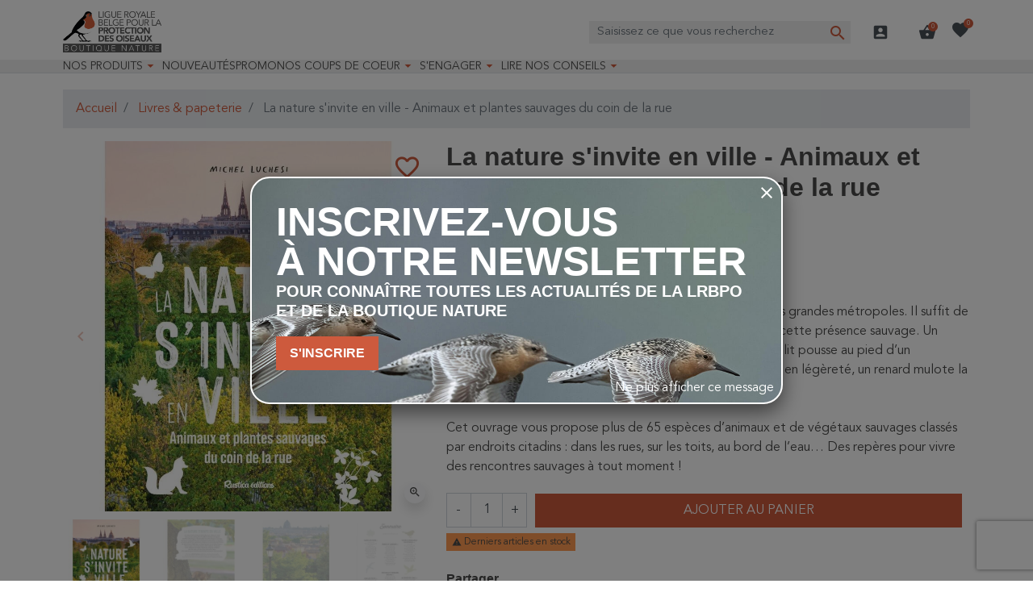

--- FILE ---
content_type: text/html; charset=utf-8
request_url: https://protectiondesoiseaux.be/boutique-nature/la-nature-sinvite-en-ville-animaux-et-plantes-sauvages-du-coin-de-la-rue?add-to-cart=534040
body_size: 29775
content:
<!doctype html>
<html lang="fr-FR">

  <head>
    
      <link rel="preload" href="https://protectiondesoiseaux.be/boutique-nature/6141-large_default/la-nature-sinvite-en-ville-animaux-et-plantes-sauvages-du-coin-de-la-rue.jpg" as="image">
  
      <meta property="product:pretax_price:amount" content="14.1038">
    <meta property="product:pretax_price:currency" content="EUR">
    <meta property="product:price:amount" content="14.95">
    <meta property="product:price:currency" content="EUR">
      <meta property="product:weight:value" content="0.460000">
  <meta property="product:weight:units" content="kg">
  
      
  <meta charset="utf-8">


  <meta http-equiv="x-ua-compatible" content="ie=edge">



  <title>La nature s&#039;invite en ville - Animaux et plantes sauvages du coin de la rue</title>
  
    <script data-keepinline="true">
  var ajaxGetProductUrl = '//protectiondesoiseaux.be/boutique-nature/module/cdc_googletagmanager/async';
  var ajaxShippingEvent = 1;
  var ajaxPaymentEvent = 1;

  /* datalayer */
  dataLayer = window.dataLayer || [];
      let cdcDatalayer = {"pageCategory":"product","event":"view_item","ecommerce":{"currency":"EUR","items":[{"item_name":"La nature s'invite en ville - Animaux et plantes sauvages du coin de la rue","item_id":"727887","price":"14.1","item_brand":"Editions Rustica","item_category":"Livres & papeterie","quantity":1,"google_business_vertical":"retail"}],"value":"14.1"},"google_tag_params":{"ecomm_pagetype":"product","ecomm_prodid":"727887","ecomm_totalvalue":14.95,"ecomm_totalvalue_tax_exc":14.1,"ecomm_category":"Livres & papeterie"}};
  dataLayer.push(cdcDatalayer);
  
  /* call to GTM Tag */
    (function(w,d,s,l){w[l]=w[l]||[];w[l].push({'gtm.start': new Date().getTime(),event:'gtm.js'});
    var f=d.getElementsByTagName(s)[0],j=d.createElement(s);j.async=true;
    j.src= 'https://analytics.protectiondesoiseaux.be/g.js';f.parentNode.insertBefore(j,f);
  })(window,document,'script','dataLayer');
  
  /* async call to avoid cache system for dynamic data */
    var cdcgtmreq = new XMLHttpRequest();
  cdcgtmreq.onreadystatechange = function() {
    if (cdcgtmreq.readyState == XMLHttpRequest.DONE ) {
      if (cdcgtmreq.status == 200) {
        var datalayerJs = cdcgtmreq.responseText;
        try {
          var datalayerObj = JSON.parse(datalayerJs);
          dataLayer = dataLayer || [];
          dataLayer.push(datalayerObj);
        } catch(e) {
          console.log("[CDCGTM] error while parsing json");
        }

              }
      dataLayer.push({
        'event': 'datalayer_ready'
      });
    }
  };
  cdcgtmreq.open("GET", "//protectiondesoiseaux.be/boutique-nature/module/cdc_googletagmanager/async?action=user" /*+ "?" + new Date().getTime()*/, true);
  cdcgtmreq.setRequestHeader('X-Requested-With', 'XMLHttpRequest');
  cdcgtmreq.send();
  </script>
  
  <meta name="description" content="La nature est là, partout autour de nous, même au cur des grandes métropoles. Il suffit de changer de regard et dêtre attentif pour sémerveiller de cette présence sauvage. Un faucon crécerelle fend le ciel entre les immeubles, un pissenlit pousse au pied dun majestueux platane, un écureuil passe darbre en arbre tout en légèreté, un renard mulote la nuit dans le parc">
  <meta name="keywords" content="La nature s&#039;invite en ville,La nature s&#039;invite en ville - Animaux et plantes sauvages du coin de la rue">
        <link rel="canonical" href="https://protectiondesoiseaux.be/boutique-nature/la-nature-sinvite-en-ville-animaux-et-plantes-sauvages-du-coin-de-la-rue">
    
      

  
    
  



  <meta name="viewport" content="width=device-width, initial-scale=1">



  <link rel="icon" type="image/vnd.microsoft.icon" href="https://protectiondesoiseaux.be/boutique-nature/img/favicon.ico?1664897635">
  <link rel="shortcut icon" type="image/x-icon" href="https://protectiondesoiseaux.be/boutique-nature/img/favicon.ico?1664897635">



  <meta property="og:title" content="La nature s&#039;invite en ville - Animaux et plantes sauvages du coin de la rue"/>
  <meta property="og:description" content="La nature est là, partout autour de nous, même au cur des grandes métropoles. Il suffit de changer de regard et dêtre attentif pour sémerveiller de cette présence sauvage. Un faucon crécerelle fend le ciel entre les immeubles, un pissenlit pousse au pied dun majestueux platane, un écureuil passe darbre en arbre tout en légèreté, un renard mulote la nuit dans le parc"/>
<meta property="og:type" content="website"/>
<meta property="og:url" content="https://protectiondesoiseaux.be/boutique-nature/la-nature-sinvite-en-ville-animaux-et-plantes-sauvages-du-coin-de-la-rue?add-to-cart=534040"/>
<meta property="og:site_name" content="Boutique Nature"/>

  <meta property="og:type" content="product"/>
            <meta property="og:image" content="https://protectiondesoiseaux.be/boutique-nature/6141-large_default/la-nature-sinvite-en-ville-animaux-et-plantes-sauvages-du-coin-de-la-rue.jpg"/>
          <meta property="og:image" content="https://protectiondesoiseaux.be/boutique-nature/6142-large_default/la-nature-sinvite-en-ville-animaux-et-plantes-sauvages-du-coin-de-la-rue.jpg"/>
          <meta property="og:image" content="https://protectiondesoiseaux.be/boutique-nature/6143-large_default/la-nature-sinvite-en-ville-animaux-et-plantes-sauvages-du-coin-de-la-rue.jpg"/>
          <meta property="og:image" content="https://protectiondesoiseaux.be/boutique-nature/6144-large_default/la-nature-sinvite-en-ville-animaux-et-plantes-sauvages-du-coin-de-la-rue.jpg"/>
          <meta property="og:image" content="https://protectiondesoiseaux.be/boutique-nature/6145-large_default/la-nature-sinvite-en-ville-animaux-et-plantes-sauvages-du-coin-de-la-rue.jpg"/>
          <meta property="og:image" content="https://protectiondesoiseaux.be/boutique-nature/6146-large_default/la-nature-sinvite-en-ville-animaux-et-plantes-sauvages-du-coin-de-la-rue.jpg"/>
          <meta property="og:image" content="https://protectiondesoiseaux.be/boutique-nature/6147-large_default/la-nature-sinvite-en-ville-animaux-et-plantes-sauvages-du-coin-de-la-rue.jpg"/>
          <meta property="og:image" content="https://protectiondesoiseaux.be/boutique-nature/6148-large_default/la-nature-sinvite-en-ville-animaux-et-plantes-sauvages-du-coin-de-la-rue.jpg"/>
        <meta property="og:image:height" content="800"/>
    <meta property="og:image:width" content="800"/>

        <meta property="product:price:amount" content="14.95" />
    <meta property="product:price:currency" content="EUR" />
            <meta property="product:brand" content="Editions Rustica" />
    <meta property="og:availability" content="instock" />
<meta name="twitter:card" content="summary_large_image">
<meta property="twitter:title" content="La nature s&#039;invite en ville - Animaux et plantes sauvages du coin de la rue"/>
  <meta property="twitter:description" content="La nature est là, partout autour de nous, même au cur des grandes métropoles. Il suffit de changer de regard et dêtre attentif pour sémerveiller de cette présence sauvage. Un faucon crécerelle fend le ciel entre les immeubles, un pissenlit pousse au pied dun majestueux platane, un écureuil passe darbre en arbre tout en légèreté, un renard mulote la nuit dans le parc"/>
<meta property="twitter:site" content="Boutique Nature"/>
<meta property="twitter:creator" content="Boutique Nature"/>
<meta property="twitter:domain" content="https://protectiondesoiseaux.be/boutique-nature/la-nature-sinvite-en-ville-animaux-et-plantes-sauvages-du-coin-de-la-rue?add-to-cart=534040"/>

  <meta property="twitter:image" content="https://protectiondesoiseaux.be/boutique-nature/6141-large_default/la-nature-sinvite-en-ville-animaux-et-plantes-sauvages-du-coin-de-la-rue.jpg"/>
      <meta property="twitter:image:alt" content="La nature est là, partout autour de nous, même au cur des grandes métropoles. Il suffit de changer de regard et dêtre attentif pour sémerveiller de cette présence sauvage. Un faucon crécerelle fend le ciel entre les immeubles, un pissenlit pousse au pied dun majestueux platane, un écureuil passe darbre en arbre tout en légèreté, un renard mulote la nuit dans le parc"/>
  

      <script type="application/ld+json">
      {
    "@context": "http://schema.org/",
    "@type": "Product",
    "name": "La nature s'invite en ville - Animaux et plantes sauvages du coin de la rue",
    "category": "Livres & papeterie",
    "description": "La nature est là, partout autour de nous, même au cœur des grandes métropoles. Il suffit de changer de regard et d’être attentif pour s’émerveiller de cette présence sauvage. Un faucon crécerelle fend le ciel entre les immeubles, un pissenlit pousse au pied d’un majestueux platane, un écureuil passe d’arbre en arbre tout en légèreté, un renard mulote la nuit dans le parc… Cet ouvrage vous propose plus de 65 espèces d’animaux et de végétaux sauvages classés par endroits citadins : dans les rues, sur les toits, au bord de l’eau… Des repères pour vivre des rencontres sauvages à tout moment !",
    "image": "https://protectiondesoiseaux.be/boutique-nature/6141-large_default/la-nature-sinvite-en-ville-animaux-et-plantes-sauvages-du-coin-de-la-rue.jpg",
    "sku": "9782815319621",
    "weight": {
        "@context": "https://schema.org",
        "@type": "QuantitativeValue",
        "value": "0.460000",
        "unitCode": "kg"
    },
    "gtin13": "9782815319621",
    "brand": {
        "@type": "Brand",
        "name": "Editions Rustica"
    },
    "offers": {
        "@type": "Offer",
        "name": "La nature s'invite en ville - Animaux et plantes sauvages du coin de la rue",
        "price": 14.95,
        "url": "https://protectiondesoiseaux.be/boutique-nature/la-nature-sinvite-en-ville-animaux-et-plantes-sauvages-du-coin-de-la-rue",
        "priceCurrency": "EUR",
        "image": [
            "https://protectiondesoiseaux.be/boutique-nature/6141-large_default/la-nature-sinvite-en-ville-animaux-et-plantes-sauvages-du-coin-de-la-rue.jpg",
            "https://protectiondesoiseaux.be/boutique-nature/6142-large_default/la-nature-sinvite-en-ville-animaux-et-plantes-sauvages-du-coin-de-la-rue.jpg",
            "https://protectiondesoiseaux.be/boutique-nature/6143-large_default/la-nature-sinvite-en-ville-animaux-et-plantes-sauvages-du-coin-de-la-rue.jpg",
            "https://protectiondesoiseaux.be/boutique-nature/6144-large_default/la-nature-sinvite-en-ville-animaux-et-plantes-sauvages-du-coin-de-la-rue.jpg",
            "https://protectiondesoiseaux.be/boutique-nature/6145-large_default/la-nature-sinvite-en-ville-animaux-et-plantes-sauvages-du-coin-de-la-rue.jpg",
            "https://protectiondesoiseaux.be/boutique-nature/6146-large_default/la-nature-sinvite-en-ville-animaux-et-plantes-sauvages-du-coin-de-la-rue.jpg",
            "https://protectiondesoiseaux.be/boutique-nature/6147-large_default/la-nature-sinvite-en-ville-animaux-et-plantes-sauvages-du-coin-de-la-rue.jpg",
            "https://protectiondesoiseaux.be/boutique-nature/6148-large_default/la-nature-sinvite-en-ville-animaux-et-plantes-sauvages-du-coin-de-la-rue.jpg"
        ],
        "sku": "9782815319621",
        "availability": "http://schema.org/InStock"
    }
}
    </script>
        <script type="application/ld+json">
      {
    "@context": "http://schema.org",
    "@type": "BreadcrumbList",
    "itemListElement": [
        {
            "@type": "ListItem",
            "position": 1,
            "name": "Accueil",
            "item": "https://protectiondesoiseaux.be/boutique-nature/"
        },
        {
            "@type": "ListItem",
            "position": 2,
            "name": "Livres & papeterie",
            "item": "https://protectiondesoiseaux.be/boutique-nature/livres-et-papeterie/"
        },
        {
            "@type": "ListItem",
            "position": 3,
            "name": "La nature s'invite en ville - Animaux et plantes sauvages du coin de la rue",
            "item": "https://protectiondesoiseaux.be/boutique-nature/la-nature-sinvite-en-ville-animaux-et-plantes-sauvages-du-coin-de-la-rue"
        }
    ]
}
    </script>
        <script type="application/ld+json">
      {
    "@context": "http://schema.org",
    "@type": "Organization",
    "name": "Boutique Nature",
    "url": "https://protectiondesoiseaux.be/boutique-nature/",
    "logo": {
        "@type": "ImageObject",
        "url": "https://protectiondesoiseaux.be/boutique-nature/img/logo-1664897635.jpg"
    },
    "contactPoint": {
        "@type": "ContactPoint",
        "telephone": "02/521.28.50",
        "contactType": "customer service"
    },
    "address": {
        "@type": "PostalAddress",
        "postalCode": "1070",
        "streetAddress": "Rue de Veeweyde 43-45",
        "addressLocality": "Bruxelles, Belgique"
    }
}
    </script>
  
<input type="hidden" id="sbs_product_url" data-id_product=727887 data-url="https://protectiondesoiseaux.be/boutique-nature/module/prestatillstockperstore/config" />
<div class="sbs_message"></div>
<input type="hidden" id="sbs_mode_selected" name="sbs_mode_selected" value="" data-force_choice="0" />
<div class="sidebar" id="sidebar-right">
    <div class="siderbar-container">
        <i class="close-sidebar"></i>
        <h4>Mode de livraison</h4>
        <div id="delivery" class="switch " data-shipping_mode="D"><span>Livraison</span></div>
        <div id="pickup" data-shipping_mode="P" class="switch "><span>Retrait en magasin</span></div>
        <div class="clearfix"></div>
        <hr>
                    <div class="alert alert-info"> Merci de sélectionner votre mode de livraison préféré</div>
                <div class="searchBox ">
            <h4>Magasins</h4>
            <div class="search_cp">
                <i id="localisation" class="mui-gps_fixed"></i>
                <input type="text" class="form-control" placeholder="Code postal, ville, ..." />
                <button id="sbs_search_cp_button" class="btn btn-primary">Rechercher</button>
            </div>
        </div>
        <div id="sbs_loader"><span class="loader"></span></div>
        <ul>
        </ul>
    </div>
</div>
<script type="text/javascript">
    (function() {
        window.sib = {
            equeue: [],
            client_key: "1cf6uyx9doyod3hmyi05tzyh"
        };

    
        window.sendinblue = { } ;
        for (var j = ['track', 'identify', 'trackLink', 'page'], i = 0; i < j.length; i++) {
            (function(k) {
                window.sendinblue[k] = function() {
                    var arg = Array.prototype.slice.call(arguments);
                    (window.sib[k] || function() {
                        var t = { } ;
                        t[k] = arg;
                        window.sib.equeue.push(t);
                    })(arg[0], arg[1], arg[2]);
                };
            })(j[i]);
        }
        var n = document.createElement("script"),
            i = document.getElementsByTagName("script")[0];
        n.type = "text/javascript", n.id = "sendinblue-js", n.async = !0, n.src = "https://sibautomation.com/sa.js?plugin=prestashop&key=" + window.sib.client_key, i.parentNode.insertBefore(n, i), window.sendinblue.page();
    })();
</script>
<script type="text/javascript" style="display: none">
	//Common vars
    var apc_link = "https://protectiondesoiseaux.be/boutique-nature/module/advancedpopupcreator/popup";
    var apc_token = "12d41f819795bc1ac172f5cfd0e78bde";
    var apc_product = "727887";
    var apc_category = "0";
    var apc_supplier = "0";
    var apc_manufacturer = "0";
    var apc_cms = "";
    var apc_controller = "product";
    var apc_exit_popups = 0;
</script>
<script type="text/javascript">
    opartStatSaveSessionUrl = "https://protectiondesoiseaux.be/boutique-nature/module/opartstat/saveSession?ajax=1";
    opartStatSaveSessionUrl = opartStatSaveSessionUrl.replace(/&amp;/g, '&');
    opartControllerName = "ProductController";
    opartElementId = "727887";
    opartshopId = "1";
    opartUserAgent = "Mozilla/5.0 (Macintosh; Intel Mac OS X 10_15_7) AppleWebKit/537.36 (KHTML, like Gecko) Chrome/131.0.0.0 Safari/537.36; ClaudeBot/1.0; +claudebot@anthropic.com)";
</script>
<script async src="/boutique-nature/modules/opartstat/views/js/saveSession.js"></script>

<script>
  var bpost_selected_pickup =  "Point d’enlèvement";
  var bpost_maps_key = "";
  var BPOST_PLUGIN_URL =  "/boutique-nature/modules/bpostshippingplatform/";
  var BPOST_LABEL_MANDATORY_POINT = "Veuillez sélectionner un Point d’Enlèvement ou choisir une autre méthode d’envoi";

  var BPOST_MONDAY = "Lundi";
  var BPOST_TUESDAY = "Mardi";
  var BPOST_WEDNESDAY = "Mercredi";
  var BPOST_THURSDAY = "Jeudi";
  var BPOST_FRIDAY = "Vendredi";
  var BPOST_SATURDAY = "Samedi";
  var BPOST_SUNDAY = "Dimanche";

  var BPOST_MAP = "Carte";
  var BPOST_LIST = "Liste";

  var BPOST_SELECT = "Sélectionner";
  var BPOST_SELECTED = "Sélectionné";
  var BPOST_SEARCH = "Recherche";

  var BPOST_DISPLAYING = "Affichage de la";
  var BPOST_COLLECTION = "points de collecte les plus proches de l&#039;emplacement indiqué";

  var bpost_no_points_found = "Aucun point d’enlèvement trouvé pour cette adresse";
  var bpost_geolocationfailed = "Latitude et longitude introuvables pour cette adresse";

  var bpost_options_text = "pointlisttitle";
  var bpost_validate_text = "Sélectionner";
  var bpost_icon_folder =  "/boutique-nature/modules/bpostshippingplatform/views/img/markers/";

  var bpost_presta_version = "81";

  var bpost_ajax_pickup_points = "https://protectiondesoiseaux.be/boutique-nature/module/bpostshippingplatform/ajax";
  /** why the "smarty" thing finds this a good way to print a variable is beyond us.. no appropriate esccape options where found **/
  bpost_ajax_pickup_points = bpost_ajax_pickup_points.replace(/\&amp\;/g,"&");

  var bpost_carrier_pins = {"10":"10.png","15":"15.png","16":"16.svg","17":"17.svg","20":"20.svg","25":"25.svg","26":"26.png","27":"27.svg","30":"30.png","30_1":"30_1.png","30_2":"30_2.png","30_3":"30_3.png","30_4":"30_4.png","30_8":"30_8.png","30_9":"30_9.png","32":"32.png","36":"36.png","39":"39.png","42":"42.png","45":"45.png","54":"54.png","60":"60.png","61":"61.png","68":"68_s.svg","68_1":"68_1_s.svg","68_16":"68_16_s.svg","68_2":"68_2_s.svg","68_4":"68_4_s.svg","68_990":"68_990_s.svg","7":"7.png","71":"71_s.svg","71_1":"71_1_s.svg","71_16":"71_16_s.svg","71_2":"71_2_s.svg","71_4":"71_4_s.svg","71_990":"71_990_s.svg"}; /** we need the json to display the carrier ping for a pickup point destination, the pins are read from within our img/markers folder so no user input is needed here hence no risk of xss */
  var bpost_address = {"peppol_identifier":null,"id_customer":null,"id_manufacturer":null,"id_supplier":null,"id_warehouse":null,"id_country":null,"id_state":null,"country":null,"alias":null,"company":null,"lastname":null,"firstname":null,"address1":null,"address2":null,"postcode":null,"city":null,"other":null,"phone":null,"phone_mobile":null,"vat_number":null,"dni":null,"date_add":null,"date_upd":null,"deleted":false,"id":null,"id_shop_list":[],"force_id":false}; /** this variable is read from prestashop saved user shipping address */
  var bpost_carriers = [{"Id":68,"presta_id":113,"hasPickup":false,"clones":[{"id":"112","pb":1},{"id":"118","pb":0},{"id":"99","pb":0},{"id":"114","pb":1}],"pb":0}]; /** we need the json.. This variable is stored and read from the config, we control it always there is no user input here */


</script> 



      <link rel="preload" as="image" href="https://protectiondesoiseaux.be/boutique-nature/img/logo-1664897635.jpg">
    
  
  <link
      rel="preload"
      href="https://protectiondesoiseaux.be/boutique-nature/themes/oiseaux/assets/fonts/MaterialIcons-Regular-12a47ed5fd5585f0f4227fa035a1a607.woff2"
      as="font"
      crossorigin
    ><link
      rel="preload"
      href="https://protectiondesoiseaux.be/boutique-nature/themes/oiseaux/assets/fonts/icomoon-d7aecaf7d15cbb1a5968007421e0052f.woff2"
      as="font"
      crossorigin
    >




  
  
  
  <link
    rel="stylesheet"
    href="https://protectiondesoiseaux.be/boutique-nature/themes/oiseaux/assets/cache/theme-cbed4a1000.css?v=a9b7ba70783b617e9998dc4dd82eb3c5"
    type="text/css"
    media="all">




  

  <script
    type="text/javascript"
    src="https://js.stripe.com/v3/?v=b706835de79a2b4e80506f582af3676a"
    ></script>



  <script type="text/javascript">
        var apple_pay_button_theme = "black";
        var apple_pay_button_type = "plain";
        var capture_method = "automatic";
        var express_checkout = "0";
        var google_pay_button_theme = "black";
        var google_pay_button_type = "plain";
        var handle_order_action_url = "https:\/\/protectiondesoiseaux.be\/boutique-nature\/module\/stripe_official\/handleOrderAction";
        var listDisplayAjaxUrl = "https:\/\/protectiondesoiseaux.be\/boutique-nature\/module\/is_themecore\/ajaxTheme";
        var mailalerts = {"url_remove":"https:\/\/protectiondesoiseaux.be\/boutique-nature\/module\/mailalerts\/actions?process=remove","url_add":"https:\/\/protectiondesoiseaux.be\/boutique-nature\/module\/mailalerts\/actions?process=add"};
        var pay_pal_button_theme = "black";
        var pay_pal_button_type = "paypal";
        var postcode = null;
        var prestashop = {"cart":{"products":[],"totals":{"total":{"type":"total","label":"Total","amount":0,"value":"0,00\u00a0\u20ac"},"total_including_tax":{"type":"total","label":"Total TTC","amount":0,"value":"0,00\u00a0\u20ac"},"total_excluding_tax":{"type":"total","label":"Total HT :","amount":0,"value":"0,00\u00a0\u20ac"}},"subtotals":{"products":{"type":"products","label":"Sous-total","amount":0,"value":"0,00\u00a0\u20ac"},"discounts":null,"shipping":{"type":"shipping","label":"Livraison","amount":0,"value":""},"tax":null},"products_count":0,"summary_string":"0 articles","vouchers":{"allowed":1,"added":[]},"discounts":[],"minimalPurchase":0,"minimalPurchaseRequired":""},"currency":{"id":1,"name":"Euro","iso_code":"EUR","iso_code_num":"978","sign":"\u20ac"},"customer":{"lastname":null,"firstname":null,"email":null,"birthday":null,"newsletter":null,"newsletter_date_add":null,"optin":null,"website":null,"company":null,"siret":null,"ape":null,"is_logged":false,"gender":{"type":null,"name":null},"addresses":[]},"country":{"id_zone":"9","id_currency":"0","call_prefix":"32","iso_code":"BE","active":"1","contains_states":"0","need_identification_number":"0","need_zip_code":"1","zip_code_format":"NNNN","display_tax_label":"1","name":"Belgique","id":3},"language":{"name":"Fran\u00e7ais (French)","iso_code":"fr","locale":"fr-FR","language_code":"fr","active":"1","is_rtl":"0","date_format_lite":"d\/m\/Y","date_format_full":"d\/m\/Y H:i:s","id":2},"page":{"title":"","canonical":"https:\/\/protectiondesoiseaux.be\/boutique-nature\/la-nature-sinvite-en-ville-animaux-et-plantes-sauvages-du-coin-de-la-rue","meta":{"title":"La nature s'invite en ville - Animaux et plantes sauvages du coin de la rue","description":"La nature est l\u00e0, partout autour de nous, m\u00eame au c\u009cur des grandes m\u00e9tropoles. Il suffit de changer de regard et d\u0092\u00eatre attentif pour s\u0092\u00e9merveiller de cette pr\u00e9sence sauvage. Un faucon cr\u00e9cerelle fend le ciel entre les immeubles, un pissenlit pousse au pied d\u0092un majestueux platane, un \u00e9cureuil passe d\u0092arbre en arbre tout en l\u00e9g\u00e8ret\u00e9, un renard mulote la nuit dans le parc","keywords":"La nature s'invite en ville,La nature s'invite en ville - Animaux et plantes sauvages du coin de la rue","robots":"index"},"page_name":"product","body_classes":{"lang-fr":true,"lang-rtl":false,"country-BE":true,"currency-EUR":true,"layout-full-width":true,"page-product":true,"tax-display-enabled":true,"page-customer-account":false,"product-id-727887":true,"product-La nature s'invite en ville - Animaux et plantes sauvages du coin de la rue":true,"product-id-category-65":true,"product-id-manufacturer-62":true,"product-id-supplier-3":true,"product-available-for-order":true},"admin_notifications":[],"password-policy":{"feedbacks":{"0":"Tr\u00e8s faible","1":"Faible","2":"Moyenne","3":"Fort","4":"Tr\u00e8s fort","Straight rows of keys are easy to guess":"Les suites de touches sur le clavier sont faciles \u00e0 deviner","Short keyboard patterns are easy to guess":"Les mod\u00e8les courts sur le clavier sont faciles \u00e0 deviner.","Use a longer keyboard pattern with more turns":"Utilisez une combinaison de touches plus longue et plus complexe.","Repeats like \"aaa\" are easy to guess":"Les r\u00e9p\u00e9titions (ex. : \"aaa\") sont faciles \u00e0 deviner.","Repeats like \"abcabcabc\" are only slightly harder to guess than \"abc\"":"Les r\u00e9p\u00e9titions (ex. : \"abcabcabc\") sont seulement un peu plus difficiles \u00e0 deviner que \"abc\".","Sequences like abc or 6543 are easy to guess":"Les s\u00e9quences (ex. : abc ou 6543) sont faciles \u00e0 deviner.","Recent years are easy to guess":"Les ann\u00e9es r\u00e9centes sont faciles \u00e0 deviner.","Dates are often easy to guess":"Les dates sont souvent faciles \u00e0 deviner.","This is a top-10 common password":"Ce mot de passe figure parmi les 10 mots de passe les plus courants.","This is a top-100 common password":"Ce mot de passe figure parmi les 100 mots de passe les plus courants.","This is a very common password":"Ceci est un mot de passe tr\u00e8s courant.","This is similar to a commonly used password":"Ce mot de passe est similaire \u00e0 un mot de passe couramment utilis\u00e9.","A word by itself is easy to guess":"Un mot seul est facile \u00e0 deviner.","Names and surnames by themselves are easy to guess":"Les noms et les surnoms seuls sont faciles \u00e0 deviner.","Common names and surnames are easy to guess":"Les noms et les pr\u00e9noms courants sont faciles \u00e0 deviner.","Use a few words, avoid common phrases":"Utilisez quelques mots, \u00e9vitez les phrases courantes.","No need for symbols, digits, or uppercase letters":"Pas besoin de symboles, de chiffres ou de majuscules.","Avoid repeated words and characters":"\u00c9viter de r\u00e9p\u00e9ter les mots et les caract\u00e8res.","Avoid sequences":"\u00c9viter les s\u00e9quences.","Avoid recent years":"\u00c9vitez les ann\u00e9es r\u00e9centes.","Avoid years that are associated with you":"\u00c9vitez les ann\u00e9es qui vous sont associ\u00e9es.","Avoid dates and years that are associated with you":"\u00c9vitez les dates et les ann\u00e9es qui vous sont associ\u00e9es.","Capitalization doesn't help very much":"Les majuscules ne sont pas tr\u00e8s utiles.","All-uppercase is almost as easy to guess as all-lowercase":"Un mot de passe tout en majuscules est presque aussi facile \u00e0 deviner qu'un mot de passe tout en minuscules.","Reversed words aren't much harder to guess":"Les mots invers\u00e9s ne sont pas beaucoup plus difficiles \u00e0 deviner.","Predictable substitutions like '@' instead of 'a' don't help very much":"Les substitutions pr\u00e9visibles comme '\"@\" au lieu de \"a\" n'aident pas beaucoup.","Add another word or two. Uncommon words are better.":"Ajoutez un autre mot ou deux. Pr\u00e9f\u00e9rez les mots peu courants."}}},"shop":{"name":"Boutique Nature","logo":"https:\/\/protectiondesoiseaux.be\/boutique-nature\/img\/logo-1664897635.jpg","stores_icon":"https:\/\/protectiondesoiseaux.be\/boutique-nature\/img\/logo_stores.png","favicon":"https:\/\/protectiondesoiseaux.be\/boutique-nature\/img\/favicon.ico"},"core_js_public_path":"\/boutique-nature\/themes\/","urls":{"base_url":"https:\/\/protectiondesoiseaux.be\/boutique-nature\/","current_url":"https:\/\/protectiondesoiseaux.be\/boutique-nature\/la-nature-sinvite-en-ville-animaux-et-plantes-sauvages-du-coin-de-la-rue?add-to-cart=534040","shop_domain_url":"https:\/\/protectiondesoiseaux.be","img_ps_url":"https:\/\/protectiondesoiseaux.be\/boutique-nature\/img\/","img_cat_url":"https:\/\/protectiondesoiseaux.be\/boutique-nature\/img\/c\/","img_lang_url":"https:\/\/protectiondesoiseaux.be\/boutique-nature\/img\/l\/","img_prod_url":"https:\/\/protectiondesoiseaux.be\/boutique-nature\/img\/p\/","img_manu_url":"https:\/\/protectiondesoiseaux.be\/boutique-nature\/img\/m\/","img_sup_url":"https:\/\/protectiondesoiseaux.be\/boutique-nature\/img\/su\/","img_ship_url":"https:\/\/protectiondesoiseaux.be\/boutique-nature\/img\/s\/","img_store_url":"https:\/\/protectiondesoiseaux.be\/boutique-nature\/img\/st\/","img_col_url":"https:\/\/protectiondesoiseaux.be\/boutique-nature\/img\/co\/","img_url":"https:\/\/protectiondesoiseaux.be\/boutique-nature\/themes\/oiseaux\/assets\/img\/","css_url":"https:\/\/protectiondesoiseaux.be\/boutique-nature\/themes\/oiseaux\/assets\/css\/","js_url":"https:\/\/protectiondesoiseaux.be\/boutique-nature\/themes\/oiseaux\/assets\/js\/","pic_url":"https:\/\/protectiondesoiseaux.be\/boutique-nature\/upload\/","theme_assets":"https:\/\/protectiondesoiseaux.be\/boutique-nature\/themes\/oiseaux\/assets\/","theme_dir":"https:\/\/protectiondesoiseaux.be\/boutique-nature\/themes\/oiseaux\/","pages":{"address":"https:\/\/protectiondesoiseaux.be\/boutique-nature\/adresse","addresses":"https:\/\/protectiondesoiseaux.be\/boutique-nature\/adresses","authentication":"https:\/\/protectiondesoiseaux.be\/boutique-nature\/connexion","manufacturer":"https:\/\/protectiondesoiseaux.be\/boutique-nature\/marques","cart":"https:\/\/protectiondesoiseaux.be\/boutique-nature\/panier","category":"https:\/\/protectiondesoiseaux.be\/boutique-nature\/index.php?controller=category","cms":"https:\/\/protectiondesoiseaux.be\/boutique-nature\/index.php?controller=cms","contact":"https:\/\/protectiondesoiseaux.be\/boutique-nature\/nous-contacter","discount":"https:\/\/protectiondesoiseaux.be\/boutique-nature\/reduction","guest_tracking":"https:\/\/protectiondesoiseaux.be\/boutique-nature\/suivi-commande-invite","history":"https:\/\/protectiondesoiseaux.be\/boutique-nature\/historique-commandes","identity":"https:\/\/protectiondesoiseaux.be\/boutique-nature\/identite","index":"https:\/\/protectiondesoiseaux.be\/boutique-nature\/","my_account":"https:\/\/protectiondesoiseaux.be\/boutique-nature\/mon-compte","order_confirmation":"https:\/\/protectiondesoiseaux.be\/boutique-nature\/confirmation-commande","order_detail":"https:\/\/protectiondesoiseaux.be\/boutique-nature\/index.php?controller=order-detail","order_follow":"https:\/\/protectiondesoiseaux.be\/boutique-nature\/suivi-commande","order":"https:\/\/protectiondesoiseaux.be\/boutique-nature\/commande","order_return":"https:\/\/protectiondesoiseaux.be\/boutique-nature\/index.php?controller=order-return","order_slip":"https:\/\/protectiondesoiseaux.be\/boutique-nature\/avoirs","pagenotfound":"https:\/\/protectiondesoiseaux.be\/boutique-nature\/page-introuvable","password":"https:\/\/protectiondesoiseaux.be\/boutique-nature\/recuperation-mot-de-passe","pdf_invoice":"https:\/\/protectiondesoiseaux.be\/boutique-nature\/index.php?controller=pdf-invoice","pdf_order_return":"https:\/\/protectiondesoiseaux.be\/boutique-nature\/index.php?controller=pdf-order-return","pdf_order_slip":"https:\/\/protectiondesoiseaux.be\/boutique-nature\/index.php?controller=pdf-order-slip","prices_drop":"https:\/\/protectiondesoiseaux.be\/boutique-nature\/promotions","product":"https:\/\/protectiondesoiseaux.be\/boutique-nature\/index.php?controller=product","registration":"https:\/\/protectiondesoiseaux.be\/boutique-nature\/index.php?controller=registration","search":"https:\/\/protectiondesoiseaux.be\/boutique-nature\/recherche","sitemap":"https:\/\/protectiondesoiseaux.be\/boutique-nature\/plan-site","stores":"https:\/\/protectiondesoiseaux.be\/boutique-nature\/index.php?controller=stores","supplier":"https:\/\/protectiondesoiseaux.be\/boutique-nature\/fournisseur","new_products":"https:\/\/protectiondesoiseaux.be\/boutique-nature\/nouveaux-produits","brands":"https:\/\/protectiondesoiseaux.be\/boutique-nature\/marques","register":"https:\/\/protectiondesoiseaux.be\/boutique-nature\/index.php?controller=registration","order_login":"https:\/\/protectiondesoiseaux.be\/boutique-nature\/commande?login=1"},"alternative_langs":[],"actions":{"logout":"https:\/\/protectiondesoiseaux.be\/boutique-nature\/?mylogout="},"no_picture_image":{"bySize":{"cart_default":{"url":"https:\/\/protectiondesoiseaux.be\/boutique-nature\/img\/p\/fr-default-cart_default.jpg","width":120,"height":120},"small_default":{"url":"https:\/\/protectiondesoiseaux.be\/boutique-nature\/img\/p\/fr-default-small_default.jpg","width":120,"height":120},"home_default":{"url":"https:\/\/protectiondesoiseaux.be\/boutique-nature\/img\/p\/fr-default-home_default.jpg","width":250,"height":250},"medium_default":{"url":"https:\/\/protectiondesoiseaux.be\/boutique-nature\/img\/p\/fr-default-medium_default.jpg","width":452,"height":452},"large_default":{"url":"https:\/\/protectiondesoiseaux.be\/boutique-nature\/img\/p\/fr-default-large_default.jpg","width":800,"height":800}},"small":{"url":"https:\/\/protectiondesoiseaux.be\/boutique-nature\/img\/p\/fr-default-cart_default.jpg","width":120,"height":120},"medium":{"url":"https:\/\/protectiondesoiseaux.be\/boutique-nature\/img\/p\/fr-default-home_default.jpg","width":250,"height":250},"large":{"url":"https:\/\/protectiondesoiseaux.be\/boutique-nature\/img\/p\/fr-default-large_default.jpg","width":800,"height":800},"legend":""}},"configuration":{"display_taxes_label":true,"display_prices_tax_incl":true,"is_catalog":false,"show_prices":true,"opt_in":{"partner":false},"quantity_discount":{"type":"discount","label":"Remise sur prix unitaire"},"voucher_enabled":1,"return_enabled":0},"field_required":[],"breadcrumb":{"links":[{"title":"Accueil","url":"https:\/\/protectiondesoiseaux.be\/boutique-nature\/"},{"title":"Livres & papeterie","url":"https:\/\/protectiondesoiseaux.be\/boutique-nature\/livres-et-papeterie\/"},{"title":"La nature s'invite en ville - Animaux et plantes sauvages du coin de la rue","url":"https:\/\/protectiondesoiseaux.be\/boutique-nature\/la-nature-sinvite-en-ville-animaux-et-plantes-sauvages-du-coin-de-la-rue"}],"count":3},"link":{"protocol_link":"https:\/\/","protocol_content":"https:\/\/"},"time":1769002599,"static_token":"12d41f819795bc1ac172f5cfd0e78bde","token":"5125ab3acc6956c086edc12036c94d44","debug":false};
        var psemailsubscription_subscription = "https:\/\/protectiondesoiseaux.be\/boutique-nature\/module\/ps_emailsubscription\/subscription";
        var save_payment_method = "off";
        var sticker_type = 1;
        var stigmi_google_recapatcha = {"site_key":"6LdIktopAAAAAHo-tXmWRWdYcTICoa0kOCb2JwT6"};
        var stigmiwishlist = {"product_ids":[],"url":"https:\/\/protectiondesoiseaux.be\/boutique-nature\/module\/stigmiwishlist\/favorites"};
        var stripe_address = {"peppol_identifier":null,"id_customer":null,"id_manufacturer":null,"id_supplier":null,"id_warehouse":null,"id_country":null,"id_state":null,"country":null,"alias":null,"company":null,"lastname":null,"firstname":null,"address1":null,"address2":null,"postcode":null,"city":null,"other":null,"phone":null,"phone_mobile":null,"vat_number":null,"dni":null,"date_add":null,"date_upd":null,"deleted":false,"id":null,"id_shop_list":[],"force_id":false};
        var stripe_address_country_code = false;
        var stripe_amount = 0;
        var stripe_calculate_shipping = "https:\/\/protectiondesoiseaux.be\/boutique-nature\/module\/stripe_official\/calculateShipping";
        var stripe_create_elements = "https:\/\/protectiondesoiseaux.be\/boutique-nature\/module\/stripe_official\/createElements";
        var stripe_create_intent = "https:\/\/protectiondesoiseaux.be\/boutique-nature\/module\/stripe_official\/createIntent";
        var stripe_css = "{\"base\": {\"iconColor\": \"#666ee8\",\"color\": \"#31325f\",\"fontWeight\": 400,\"fontFamily\": \"-apple-system, BlinkMacSystemFont, Segoe UI, Roboto, Oxygen-Sans, Ubuntu, Cantarell, Helvetica Neue, sans-serif\",\"fontSmoothing\": \"antialiased\",\"fontSize\": \"15px\",\"::placeholder\": { \"color\": \"#aab7c4\" },\":-webkit-autofill\": { \"color\": \"#666ee8\" }}}";
        var stripe_currency = "eur";
        var stripe_email = null;
        var stripe_fullname = " ";
        var stripe_layout = "accordion";
        var stripe_locale = "fr";
        var stripe_locations = [""];
        var stripe_log_js_error = "https:\/\/protectiondesoiseaux.be\/boutique-nature\/module\/stripe_official\/logJsError";
        var stripe_merchant_country_code = "BE";
        var stripe_message = {"processing":"Processing\u2026","accept_cgv":"Please accept the CGV","redirecting":"Redirecting\u2026"};
        var stripe_module_dir = "\/boutique-nature\/modules\/stripe_official";
        var stripe_order_confirm = "https:\/\/protectiondesoiseaux.be\/boutique-nature\/module\/stripe_official\/orderConfirmationReturn";
        var stripe_order_flow = "1";
        var stripe_payment_elements_enabled = "1";
        var stripe_pk = "pk_live_o3l8emCwfQiorYP6Y9xTc1Xm";
        var stripe_position = "middle";
        var stripe_ps_version = "1.7";
        var stripe_theme = "stripe";
        var use_new_ps_translation = true;
        var vncfc_fc_url = "https:\/\/protectiondesoiseaux.be\/boutique-nature\/module\/vatnumbercleaner\/vncfc?";
      </script>



    
  </head>

  <body id="product" class="lang-fr country-be currency-eur layout-full-width page-product tax-display-enabled product-id-727887 product-la-nature-s-invite-en-ville-animaux-et-plantes-sauvages-du-coin-de-la-rue product-id-category-65 product-id-manufacturer-62 product-id-supplier-3 product-available-for-order">

    
      <noscript><iframe src="https://analytics.protectiondesoiseaux.be/ns.html?id=GTM-WQRSVPP" height="0" width="0" style="display:none;visibility:hidden"></iframe></noscript>

    

    <main class="l-main">
      
              

      <header id="header" class="l-header">
        
          

  <div class="header-banner">
    
  </div>



  <div class="header-top">
    <div class="container">

       <div class="row header-top__row">

       <div class="col flex-grow-0 header-top__block header-top__block--menu-toggle d-block d-md-none">
          <a
            class="header-top__link"
            rel="nofollow"
            href="#"
            data-toggle="modal"
            data-target="#mobile_top_menu_wrapper"
            >
            <div class="header-top__icon-container">
              <span class="header-top__icon material-icons">menu</span>
            </div>
          </a>
        </div>

        <div class="col-md-4 col header-top__block header-top__block--logo">
          <a href="https://protectiondesoiseaux.be/boutique-nature/">
                          <img
                                  src="https://protectiondesoiseaux.be/boutique-nature/img/logo-1664897635.jpg"
                  width="1871"
                  height="783"
                                class="logo img-fluid"
                alt="Boutique Nature logo">
                      </a>
        </div>
        <div class="header-top__block header-top__block--search col">

	<div id="_desktop_search_from" class="d-none d-md-block">
		<form class="search-form js-search-form" data-search-controller-url="https://protectiondesoiseaux.be/boutique-nature/module/is_searchbar/ajaxSearch" method="get" action="//protectiondesoiseaux.be/boutique-nature/recherche">
			<div class="search-form__form-group">
				<input type="hidden" name="controller" value="search">
				<input class="js-search-input search-form__input form-control"
					   placeholder="Saisissez ce que vous recherchez"
					   type="text"
					   name="s"
					   value="">
				<button type="submit" class="search-form__btn btn">
					<span class="material-icons">search</span>
				</button>
			</div>
		</form>
	</div>

	<a role="button" class="search-toggler header-top__link d-block d-md-none" data-toggle="modal" data-target="#saerchModal">
		<div class="header-top__icon-container">
			<span class="header-top__icon material-icons">search</span>
		</div>
	</a>

</div>
<div class="col flex-grow-0 header-top__block header-top__block--user">
  <a
    class="header-top__link"
    rel="nofollow"
    href="https://protectiondesoiseaux.be/boutique-nature/connexion?back=https%3A%2F%2Fprotectiondesoiseaux.be%2Fboutique-nature%2Fla-nature-sinvite-en-ville-animaux-et-plantes-sauvages-du-coin-de-la-rue%3Fadd-to-cart%3D534040"
          title="Identifiez-vous"
      >
    <div class="header-top__icon-container">
      <span class="header-top__icon material-icons">account_box</span>
    </div>
  </a>
</div>
<div class="header-top__block header-top__block--cart col flex-grow-0">
  <div class="js-blockcart blockcart cart-preview dropdown" data-refresh-url="//protectiondesoiseaux.be/boutique-nature/module/is_shoppingcart/ajax">
    <a href="#" role="button" id="cartDropdown" data-toggle="dropdown" aria-haspopup="true" aria-expanded="false"
      class="header-top__link d-lg-block d-none">
      <div class="header-top__icon-container">
        <span class="header-top__icon material-icons">shopping_basket</span>
        <span class="header-top__badge ">
          0
        </span>
      </div>
    </a>
    <a href="//protectiondesoiseaux.be/boutique-nature/panier?action=show" class="d-flex d-lg-none header-top__link">
      <div class="header-top__icon-container">
        <span class="header-top__icon material-icons">shopping_basket</span>
        <span class="header-top__badge ">
          0
        </span>
      </div>
    </a>
    <div class="dropdown-menu blockcart__dropdown cart-dropdown dropdown-menu-right" aria-labelledby="cartDropdown">
      <div class="cart-dropdown__content keep-open js-cart__card-body cart__card-body">
        <div class="cart-loader">
          <div class="spinner-border text-primary" role="status"><span
              class="sr-only">Loading...</span></div>
        </div>
        <div class="cart-dropdown__title d-flex align-items-center mb-3">
          <p class="h5 mb-0 mr-2">
            Mon panier
          </p>
          <a data-toggle="dropdown" href="#" class="cart-dropdown__close dropdown-close ml-auto cursor-pointer text-decoration-none">
            <i class="material-icons d-block">close</i>
          </a>
        </div>
                  <div class="alert alert-warning">
            Malheureusement votre panier est vide
          </div>
              </div>
    </div>
  </div>
</div>
<div class="wishlist-widget">
    <a href="//protectiondesoiseaux.be/boutique-nature/module/stigmiwishlist/favorites" title="Mes favoris">
        <i class="material-icons">favorite</i>
        <span class="count  empty">0</span>
    </a>
</div>
      </div>
    </div>
  </div>
  


  <div id="_desktop_top_menu" class="hidden-menu-down main-menu-wrapper main-menu-wrapper--navfull">
    <nav aria-label="Menu">
      <ul class="main-menu flex--no-wrap container">
        
                                      
        
                          
                                
    <li class="main-menu__item main-menu__item--0 main-menu__item--multi-level main-menu__item--has-sub" style="--_cols:1;">
      <div class="main-menu__item-header main-menu__item-header--0 flex--no-wrap flex--v-center flex--space-btw">
        <a class="main-menu__item-link main-menu__item-link--0 flex--no-wrap flex--v-center" href="">
          <span class="main-menu__item-link-text">Nos produits</span>

                  </a>
                  <button id="main_menu_arrow_192" class="main-menu__item-arrow flex-center hidden-menu-up" aria-controls="main_menu_subwrp_192"><span class="material-icons main-menu__item-arrow-icon" aria-hidden="true">&#xe5cf;</span></button>

                      <button class="main-menu__item-arrow flex-center hidden-menu-down"><span class="material-icons main-menu__item-arrow-icon" aria-hidden="true">&#xe5c5;</span></button>
                        </div>

              <div class="main-menu__item-sub-wrapper main-menu__item-sub-wrapper--0" id="main_menu_subwrp_192" aria-labelledby="main_menu_arrow_192">
          <div class="main-menu__item-sub main-menu__item-sub--0">
                          <button class="main-menu__item-sub-return btn-unstyle hidden-menu-up flex--no-wrap flex--v-center gap--tiny"><span class="material-icons main-menu__item-sub-return-icon" aria-hidden="true">&#xe5cb;1</span>Nos produits</button>
            
            <div class="main-menu__item-sub-inner main-menu__item-sub-inner--0">
                              <ul class="main-menu__item-sub-column main-menu__item-sub-column--0">
                  
                        
        
                          
                                
    <li class="main-menu__item main-menu__item--1 main-menu__item--multi-level">
      <div class="main-menu__item-header main-menu__item-header--1 flex--no-wrap flex--v-center flex--space-btw">
        <a class="main-menu__item-link main-menu__item-link--1 flex--no-wrap flex--v-center" href="https://protectiondesoiseaux.be/boutique-nature/jardin-oiseaux/">
          <span class="main-menu__item-link-text">Jardin &amp; Oiseaux</span>

                  </a>
                  <button id="main_menu_arrow_193" class="main-menu__item-arrow flex-center" aria-controls="main_menu_subwrp_193"><span class="material-icons main-menu__item-arrow-icon" aria-hidden="true">&#xe5cf;</span></button>

                        </div>

              <div class="main-menu__item-sub-wrapper main-menu__item-sub-wrapper--1">
          <div class="main-menu__item-sub main-menu__item-sub--1">
                          <button class="main-menu__item-sub-return btn-unstyle hidden-menu-up flex--no-wrap flex--v-center gap--tiny"><span class="material-icons main-menu__item-sub-return-icon" aria-hidden="true">&#xe5cb;1</span>Jardin &amp; Oiseaux</button>
            
            <div class="main-menu__item-sub-inner main-menu__item-sub-inner--1">
                              <ul class="main-menu__item-sub-column main-menu__item-sub-column--1">
                  
                        
        
                          
                                
    <li class="main-menu__item main-menu__item--2 main-menu__item--multi-level">
      <div class="main-menu__item-header main-menu__item-header--2 flex--no-wrap flex--v-center flex--space-btw">
        <a class="main-menu__item-link main-menu__item-link--2 flex--no-wrap flex--v-center" href="https://protectiondesoiseaux.be/boutique-nature/nichoirs/">
          <span class="main-menu__item-link-text">Nichoirs</span>

                  </a>
                  <button id="main_menu_arrow_194" class="main-menu__item-arrow flex-center hidden-menu-up" aria-controls="main_menu_subwrp_194"><span class="material-icons main-menu__item-arrow-icon" aria-hidden="true">&#xe5cf;</span></button>

                        </div>

              <div class="main-menu__item-sub-wrapper main-menu__item-sub-wrapper--2">
          <div class="main-menu__item-sub main-menu__item-sub--2">
                          <button class="main-menu__item-sub-return btn-unstyle hidden-menu-up flex--no-wrap flex--v-center gap--tiny"><span class="material-icons main-menu__item-sub-return-icon" aria-hidden="true">&#xe5cb;1</span>Nichoirs</button>
            
            <div class="main-menu__item-sub-inner main-menu__item-sub-inner--2">
                              <ul class="main-menu__item-sub-column main-menu__item-sub-column--2">
                  
                        
        
                          
                                
    <li class="main-menu__item main-menu__item--3 main-menu__item--multi-level">
      <div class="main-menu__item-header main-menu__item-header--3 flex--no-wrap flex--v-center flex--space-btw">
        <a class="main-menu__item-link main-menu__item-link--3 flex--no-wrap flex--v-center" href="https://protectiondesoiseaux.be/boutique-nature/nichoirs-26-et-28-mm-petites-mesanges/">
          <span class="main-menu__item-link-text">Nichoirs 26 et 28 mm (Petites mésanges)</span>

                  </a>
              </div>

          </li>
                        
        
                          
                                
    <li class="main-menu__item main-menu__item--3 main-menu__item--multi-level">
      <div class="main-menu__item-header main-menu__item-header--3 flex--no-wrap flex--v-center flex--space-btw">
        <a class="main-menu__item-link main-menu__item-link--3 flex--no-wrap flex--v-center" href="https://protectiondesoiseaux.be/boutique-nature/nichoirs-32-et-34mm-ou-a-trou-ovale-grandes-mesanges/">
          <span class="main-menu__item-link-text">Nichoirs 32 et 34mm ou à trou ovale (Grandes mésanges...)</span>

                  </a>
              </div>

          </li>
                        
        
                          
                                
    <li class="main-menu__item main-menu__item--3 main-menu__item--multi-level">
      <div class="main-menu__item-header main-menu__item-header--3 flex--no-wrap flex--v-center flex--space-btw">
        <a class="main-menu__item-link main-menu__item-link--3 flex--no-wrap flex--v-center" href="https://protectiondesoiseaux.be/boutique-nature/nichoirs-semi-ouverts/">
          <span class="main-menu__item-link-text">Nichoirs semi-ouverts ou avec cavité</span>

                  </a>
              </div>

          </li>
                        
        
                          
                                
    <li class="main-menu__item main-menu__item--3 main-menu__item--multi-level">
      <div class="main-menu__item-header main-menu__item-header--3 flex--no-wrap flex--v-center flex--space-btw">
        <a class="main-menu__item-link main-menu__item-link--3 flex--no-wrap flex--v-center" href="https://protectiondesoiseaux.be/boutique-nature/nichoirs-specifiques/">
          <span class="main-menu__item-link-text">Nichoirs spécifiques</span>

                  </a>
              </div>

          </li>
                        
        
                          
                                
    <li class="main-menu__item main-menu__item--3 main-menu__item--multi-level">
      <div class="main-menu__item-header main-menu__item-header--3 flex--no-wrap flex--v-center flex--space-btw">
        <a class="main-menu__item-link main-menu__item-link--3 flex--no-wrap flex--v-center" href="https://protectiondesoiseaux.be/boutique-nature/autres-nichoirs-en-beton-de-bois/">
          <span class="main-menu__item-link-text">Autres nichoirs en béton de bois</span>

                  </a>
              </div>

          </li>
                        
        
                          
                                
    <li class="main-menu__item main-menu__item--3 main-menu__item--multi-level">
      <div class="main-menu__item-header main-menu__item-header--3 flex--no-wrap flex--v-center flex--space-btw">
        <a class="main-menu__item-link main-menu__item-link--3 flex--no-wrap flex--v-center" href="https://protectiondesoiseaux.be/boutique-nature/nichoirs-en-kit/">
          <span class="main-menu__item-link-text">Nichoirs en kit</span>

                  </a>
              </div>

          </li>
                        
        
                          
                                
    <li class="main-menu__item main-menu__item--3 main-menu__item--multi-level">
      <div class="main-menu__item-header main-menu__item-header--3 flex--no-wrap flex--v-center flex--space-btw">
        <a class="main-menu__item-link main-menu__item-link--3 flex--no-wrap flex--v-center" href="https://protectiondesoiseaux.be/boutique-nature/nichoirs-schwegler/">
          <span class="main-menu__item-link-text">Nichoirs SCHWEGLER</span>

                  </a>
              </div>

          </li>
                        
        
                          
                                
    <li class="main-menu__item main-menu__item--3 main-menu__item--multi-level">
      <div class="main-menu__item-header main-menu__item-header--3 flex--no-wrap flex--v-center flex--space-btw">
        <a class="main-menu__item-link main-menu__item-link--3 flex--no-wrap flex--v-center" href="https://protectiondesoiseaux.be/boutique-nature/nichoirs-de-la-ligue/">
          <span class="main-menu__item-link-text">Nichoirs de la Ligue</span>

                  </a>
              </div>

          </li>
                        
        
                          
                                
    <li class="main-menu__item main-menu__item--3 main-menu__item--multi-level">
      <div class="main-menu__item-header main-menu__item-header--3 flex--no-wrap flex--v-center flex--space-btw">
        <a class="main-menu__item-link main-menu__item-link--3 flex--no-wrap flex--v-center" href="https://protectiondesoiseaux.be/boutique-nature/nichoirs-avec-camera/">
          <span class="main-menu__item-link-text">Nichoirs avec caméra</span>

                  </a>
              </div>

          </li>
                        
        
                          
                                
    <li class="main-menu__item main-menu__item--3 main-menu__item--multi-level">
      <div class="main-menu__item-header main-menu__item-header--3 flex--no-wrap flex--v-center flex--space-btw">
        <a class="main-menu__item-link main-menu__item-link--3 flex--no-wrap flex--v-center" href="https://protectiondesoiseaux.be/boutique-nature/nichoirs-pour-le-bati/">
          <span class="main-menu__item-link-text">Nichoirs pour le bâti</span>

                  </a>
              </div>

          </li>
  
                </ul>
                          </div>

            <a href="https://protectiondesoiseaux.be/boutique-nature/nichoirs/" class="main-menu__item-see-more">Voir tout</a>
          </div>
        </div>
          </li>
  
                </ul>
                              <ul class="main-menu__item-sub-column main-menu__item-sub-column--1">
                  
                        
        
                          
                                
    <li class="main-menu__item main-menu__item--2 main-menu__item--multi-level">
      <div class="main-menu__item-header main-menu__item-header--2 flex--no-wrap flex--v-center flex--space-btw">
        <a class="main-menu__item-link main-menu__item-link--2 flex--no-wrap flex--v-center" href="https://protectiondesoiseaux.be/boutique-nature/mangeoires/">
          <span class="main-menu__item-link-text">Mangeoires</span>

                  </a>
                  <button id="main_menu_arrow_370" class="main-menu__item-arrow flex-center hidden-menu-up" aria-controls="main_menu_subwrp_370"><span class="material-icons main-menu__item-arrow-icon" aria-hidden="true">&#xe5cf;</span></button>

                        </div>

              <div class="main-menu__item-sub-wrapper main-menu__item-sub-wrapper--2">
          <div class="main-menu__item-sub main-menu__item-sub--2">
                          <button class="main-menu__item-sub-return btn-unstyle hidden-menu-up flex--no-wrap flex--v-center gap--tiny"><span class="material-icons main-menu__item-sub-return-icon" aria-hidden="true">&#xe5cb;1</span>Mangeoires</button>
            
            <div class="main-menu__item-sub-inner main-menu__item-sub-inner--2">
                              <ul class="main-menu__item-sub-column main-menu__item-sub-column--2">
                  
                        
        
                          
                                
    <li class="main-menu__item main-menu__item--3 main-menu__item--multi-level">
      <div class="main-menu__item-header main-menu__item-header--3 flex--no-wrap flex--v-center flex--space-btw">
        <a class="main-menu__item-link main-menu__item-link--3 flex--no-wrap flex--v-center" href="https://protectiondesoiseaux.be/boutique-nature/mangeoires-pour-graines/">
          <span class="main-menu__item-link-text">Mangeoires pour graines</span>

                  </a>
              </div>

          </li>
                        
        
                          
                                
    <li class="main-menu__item main-menu__item--3 main-menu__item--multi-level">
      <div class="main-menu__item-header main-menu__item-header--3 flex--no-wrap flex--v-center flex--space-btw">
        <a class="main-menu__item-link main-menu__item-link--3 flex--no-wrap flex--v-center" href="https://protectiondesoiseaux.be/boutique-nature/mangeoires-pour-cacahuetes/">
          <span class="main-menu__item-link-text">Mangeoires pour cacahuètes</span>

                  </a>
              </div>

          </li>
                        
        
                          
                                
    <li class="main-menu__item main-menu__item--3 main-menu__item--multi-level">
      <div class="main-menu__item-header main-menu__item-header--3 flex--no-wrap flex--v-center flex--space-btw">
        <a class="main-menu__item-link main-menu__item-link--3 flex--no-wrap flex--v-center" href="https://protectiondesoiseaux.be/boutique-nature/mangeoires-pour-fenetres/">
          <span class="main-menu__item-link-text">Mangeoires pour fenêtres</span>

                  </a>
              </div>

          </li>
                        
        
                          
                                
    <li class="main-menu__item main-menu__item--3 main-menu__item--multi-level">
      <div class="main-menu__item-header main-menu__item-header--3 flex--no-wrap flex--v-center flex--space-btw">
        <a class="main-menu__item-link main-menu__item-link--3 flex--no-wrap flex--v-center" href="https://protectiondesoiseaux.be/boutique-nature/mangeoires-silos-et-tremies/">
          <span class="main-menu__item-link-text">Mangeoires silos et trémies</span>

                  </a>
              </div>

          </li>
                        
        
                          
                                
    <li class="main-menu__item main-menu__item--3 main-menu__item--multi-level">
      <div class="main-menu__item-header main-menu__item-header--3 flex--no-wrap flex--v-center flex--space-btw">
        <a class="main-menu__item-link main-menu__item-link--3 flex--no-wrap flex--v-center" href="https://protectiondesoiseaux.be/boutique-nature/mangeoires-plateaux/">
          <span class="main-menu__item-link-text">Mangeoires plateaux</span>

                  </a>
              </div>

          </li>
                        
        
                          
                                
    <li class="main-menu__item main-menu__item--3 main-menu__item--multi-level">
      <div class="main-menu__item-header main-menu__item-header--3 flex--no-wrap flex--v-center flex--space-btw">
        <a class="main-menu__item-link main-menu__item-link--3 flex--no-wrap flex--v-center" href="https://protectiondesoiseaux.be/boutique-nature/mangeoires-au-sol-et-sur-pied/">
          <span class="main-menu__item-link-text">Mangeoires au sol et sur pied</span>

                  </a>
              </div>

          </li>
                        
        
                          
                                
    <li class="main-menu__item main-menu__item--3 main-menu__item--multi-level">
      <div class="main-menu__item-header main-menu__item-header--3 flex--no-wrap flex--v-center flex--space-btw">
        <a class="main-menu__item-link main-menu__item-link--3 flex--no-wrap flex--v-center" href="https://protectiondesoiseaux.be/boutique-nature/systemes-de-protection/">
          <span class="main-menu__item-link-text">Systèmes de protection</span>

                  </a>
              </div>

          </li>
                        
        
                          
                                
    <li class="main-menu__item main-menu__item--3 main-menu__item--multi-level">
      <div class="main-menu__item-header main-menu__item-header--3 flex--no-wrap flex--v-center flex--space-btw">
        <a class="main-menu__item-link main-menu__item-link--3 flex--no-wrap flex--v-center" href="https://protectiondesoiseaux.be/boutique-nature/mangeoires-pour-graisses/">
          <span class="main-menu__item-link-text">Mangeoires pour graisses</span>

                  </a>
              </div>

          </li>
  
                </ul>
                          </div>

            <a href="https://protectiondesoiseaux.be/boutique-nature/mangeoires/" class="main-menu__item-see-more">Voir tout</a>
          </div>
        </div>
          </li>
                        
        
                          
                                
    <li class="main-menu__item main-menu__item--2 main-menu__item--multi-level">
      <div class="main-menu__item-header main-menu__item-header--2 flex--no-wrap flex--v-center flex--space-btw">
        <a class="main-menu__item-link main-menu__item-link--2 flex--no-wrap flex--v-center" href="https://protectiondesoiseaux.be/boutique-nature/alimentation/">
          <span class="main-menu__item-link-text">Alimentation</span>

                  </a>
                  <button id="main_menu_arrow_379" class="main-menu__item-arrow flex-center hidden-menu-up" aria-controls="main_menu_subwrp_379"><span class="material-icons main-menu__item-arrow-icon" aria-hidden="true">&#xe5cf;</span></button>

                        </div>

              <div class="main-menu__item-sub-wrapper main-menu__item-sub-wrapper--2">
          <div class="main-menu__item-sub main-menu__item-sub--2">
                          <button class="main-menu__item-sub-return btn-unstyle hidden-menu-up flex--no-wrap flex--v-center gap--tiny"><span class="material-icons main-menu__item-sub-return-icon" aria-hidden="true">&#xe5cb;1</span>Alimentation</button>
            
            <div class="main-menu__item-sub-inner main-menu__item-sub-inner--2">
                              <ul class="main-menu__item-sub-column main-menu__item-sub-column--2">
                  
                        
        
                          
                                
    <li class="main-menu__item main-menu__item--3 main-menu__item--multi-level">
      <div class="main-menu__item-header main-menu__item-header--3 flex--no-wrap flex--v-center flex--space-btw">
        <a class="main-menu__item-link main-menu__item-link--3 flex--no-wrap flex--v-center" href="https://protectiondesoiseaux.be/boutique-nature/graisse/">
          <span class="main-menu__item-link-text">Graisses</span>

                  </a>
              </div>

          </li>
                        
        
                          
                                
    <li class="main-menu__item main-menu__item--3 main-menu__item--multi-level">
      <div class="main-menu__item-header main-menu__item-header--3 flex--no-wrap flex--v-center flex--space-btw">
        <a class="main-menu__item-link main-menu__item-link--3 flex--no-wrap flex--v-center" href="https://protectiondesoiseaux.be/boutique-nature/graines-et-arachides/">
          <span class="main-menu__item-link-text">Graines et arachides</span>

                  </a>
              </div>

          </li>
                        
        
                          
                                
    <li class="main-menu__item main-menu__item--3 main-menu__item--multi-level">
      <div class="main-menu__item-header main-menu__item-header--3 flex--no-wrap flex--v-center flex--space-btw">
        <a class="main-menu__item-link main-menu__item-link--3 flex--no-wrap flex--v-center" href="https://protectiondesoiseaux.be/boutique-nature/vers/">
          <span class="main-menu__item-link-text">Vers</span>

                  </a>
              </div>

          </li>
  
                </ul>
                          </div>

            <a href="https://protectiondesoiseaux.be/boutique-nature/alimentation/" class="main-menu__item-see-more">Voir tout</a>
          </div>
        </div>
          </li>
  
                </ul>
                              <ul class="main-menu__item-sub-column main-menu__item-sub-column--1">
                  
                        
        
                          
                                
    <li class="main-menu__item main-menu__item--2 main-menu__item--multi-level">
      <div class="main-menu__item-header main-menu__item-header--2 flex--no-wrap flex--v-center flex--space-btw">
        <a class="main-menu__item-link main-menu__item-link--2 flex--no-wrap flex--v-center" href="https://protectiondesoiseaux.be/boutique-nature/abreuvoir/">
          <span class="main-menu__item-link-text">Abreuvoirs</span>

                  </a>
              </div>

          </li>
                        
        
                          
                                
    <li class="main-menu__item main-menu__item--2 main-menu__item--multi-level">
      <div class="main-menu__item-header main-menu__item-header--2 flex--no-wrap flex--v-center flex--space-btw">
        <a class="main-menu__item-link main-menu__item-link--2 flex--no-wrap flex--v-center" href="https://protectiondesoiseaux.be/boutique-nature/accessoires-et-entretien/">
          <span class="main-menu__item-link-text">Accessoires et entretien</span>

                  </a>
              </div>

          </li>
                        
        
                          
                                
    <li class="main-menu__item main-menu__item--2 main-menu__item--multi-level">
      <div class="main-menu__item-header main-menu__item-header--2 flex--no-wrap flex--v-center flex--space-btw">
        <a class="main-menu__item-link main-menu__item-link--2 flex--no-wrap flex--v-center" href="https://protectiondesoiseaux.be/boutique-nature/protection-et-anticollisions/">
          <span class="main-menu__item-link-text">Protection et anticollisions</span>

                  </a>
                  <button id="main_menu_arrow_389" class="main-menu__item-arrow flex-center hidden-menu-up" aria-controls="main_menu_subwrp_389"><span class="material-icons main-menu__item-arrow-icon" aria-hidden="true">&#xe5cf;</span></button>

                        </div>

              <div class="main-menu__item-sub-wrapper main-menu__item-sub-wrapper--2">
          <div class="main-menu__item-sub main-menu__item-sub--2">
                          <button class="main-menu__item-sub-return btn-unstyle hidden-menu-up flex--no-wrap flex--v-center gap--tiny"><span class="material-icons main-menu__item-sub-return-icon" aria-hidden="true">&#xe5cb;1</span>Protection et anticollisions</button>
            
            <div class="main-menu__item-sub-inner main-menu__item-sub-inner--2">
                              <ul class="main-menu__item-sub-column main-menu__item-sub-column--2">
                  
                        
        
                          
                                
    <li class="main-menu__item main-menu__item--3 main-menu__item--multi-level">
      <div class="main-menu__item-header main-menu__item-header--3 flex--no-wrap flex--v-center flex--space-btw">
        <a class="main-menu__item-link main-menu__item-link--3 flex--no-wrap flex--v-center" href="https://protectiondesoiseaux.be/boutique-nature/systemes-anticollisions/">
          <span class="main-menu__item-link-text">Systèmes anticollisions</span>

                  </a>
              </div>

          </li>
                        
        
                          
                                
    <li class="main-menu__item main-menu__item--3 main-menu__item--multi-level">
      <div class="main-menu__item-header main-menu__item-header--3 flex--no-wrap flex--v-center flex--space-btw">
        <a class="main-menu__item-link main-menu__item-link--3 flex--no-wrap flex--v-center" href="https://protectiondesoiseaux.be/boutique-nature/systemes-anti-predateurs/">
          <span class="main-menu__item-link-text">Systèmes anti-prédateurs</span>

                  </a>
              </div>

          </li>
                        
        
                          
                                
    <li class="main-menu__item main-menu__item--3 main-menu__item--multi-level">
      <div class="main-menu__item-header main-menu__item-header--3 flex--no-wrap flex--v-center flex--space-btw">
        <a class="main-menu__item-link main-menu__item-link--3 flex--no-wrap flex--v-center" href="https://protectiondesoiseaux.be/boutique-nature/panneaux-chasse-interdite/">
          <span class="main-menu__item-link-text">Panneaux Chasse interdite</span>

                  </a>
              </div>

          </li>
  
                </ul>
                          </div>

            <a href="https://protectiondesoiseaux.be/boutique-nature/protection-et-anticollisions/" class="main-menu__item-see-more">Voir tout</a>
          </div>
        </div>
          </li>
                        
        
                          
                                
    <li class="main-menu__item main-menu__item--2 main-menu__item--multi-level">
      <div class="main-menu__item-header main-menu__item-header--2 flex--no-wrap flex--v-center flex--space-btw">
        <a class="main-menu__item-link main-menu__item-link--2 flex--no-wrap flex--v-center" href="https://protectiondesoiseaux.be/boutique-nature/semences-bio/">
          <span class="main-menu__item-link-text">Semences BIO</span>

                  </a>
                  <button id="main_menu_arrow_383" class="main-menu__item-arrow flex-center hidden-menu-up" aria-controls="main_menu_subwrp_383"><span class="material-icons main-menu__item-arrow-icon" aria-hidden="true">&#xe5cf;</span></button>

                        </div>

              <div class="main-menu__item-sub-wrapper main-menu__item-sub-wrapper--2">
          <div class="main-menu__item-sub main-menu__item-sub--2">
                          <button class="main-menu__item-sub-return btn-unstyle hidden-menu-up flex--no-wrap flex--v-center gap--tiny"><span class="material-icons main-menu__item-sub-return-icon" aria-hidden="true">&#xe5cb;1</span>Semences BIO</button>
            
            <div class="main-menu__item-sub-inner main-menu__item-sub-inner--2">
                              <ul class="main-menu__item-sub-column main-menu__item-sub-column--2">
                  
                        
        
                          
                                
    <li class="main-menu__item main-menu__item--3 main-menu__item--multi-level">
      <div class="main-menu__item-header main-menu__item-header--3 flex--no-wrap flex--v-center flex--space-btw">
        <a class="main-menu__item-link main-menu__item-link--3 flex--no-wrap flex--v-center" href="https://protectiondesoiseaux.be/boutique-nature/aromatiques-et-medicinales/">
          <span class="main-menu__item-link-text">Aromatiques et médicinales</span>

                  </a>
              </div>

          </li>
                        
        
                          
                                
    <li class="main-menu__item main-menu__item--3 main-menu__item--multi-level">
      <div class="main-menu__item-header main-menu__item-header--3 flex--no-wrap flex--v-center flex--space-btw">
        <a class="main-menu__item-link main-menu__item-link--3 flex--no-wrap flex--v-center" href="https://protectiondesoiseaux.be/boutique-nature/engrais-verts/">
          <span class="main-menu__item-link-text">Engrais verts</span>

                  </a>
              </div>

          </li>
                        
        
                          
                                
    <li class="main-menu__item main-menu__item--3 main-menu__item--multi-level">
      <div class="main-menu__item-header main-menu__item-header--3 flex--no-wrap flex--v-center flex--space-btw">
        <a class="main-menu__item-link main-menu__item-link--3 flex--no-wrap flex--v-center" href="https://protectiondesoiseaux.be/boutique-nature/fleurs/">
          <span class="main-menu__item-link-text">Fleurs</span>

                  </a>
              </div>

          </li>
                        
        
                          
                                
    <li class="main-menu__item main-menu__item--3 main-menu__item--multi-level">
      <div class="main-menu__item-header main-menu__item-header--3 flex--no-wrap flex--v-center flex--space-btw">
        <a class="main-menu__item-link main-menu__item-link--3 flex--no-wrap flex--v-center" href="https://protectiondesoiseaux.be/boutique-nature/fleurs-melanges/">
          <span class="main-menu__item-link-text">Fleurs - mélanges</span>

                  </a>
              </div>

          </li>
  
                </ul>
                          </div>

            <a href="https://protectiondesoiseaux.be/boutique-nature/semences-bio/" class="main-menu__item-see-more">Voir tout</a>
          </div>
        </div>
          </li>
  
                </ul>
                          </div>

            <a href="https://protectiondesoiseaux.be/boutique-nature/jardin-oiseaux/" class="main-menu__item-see-more hidden-menu-up">Voir tout</a>
          </div>
        </div>
          </li>
                        
        
                          
                                
    <li class="main-menu__item main-menu__item--1 main-menu__item--multi-level">
      <div class="main-menu__item-header main-menu__item-header--1 flex--no-wrap flex--v-center flex--space-btw">
        <a class="main-menu__item-link main-menu__item-link--1 flex--no-wrap flex--v-center" href="https://protectiondesoiseaux.be/boutique-nature/insectes-faune/">
          <span class="main-menu__item-link-text">Insectes &amp; Faune</span>

                  </a>
                  <button id="main_menu_arrow_234" class="main-menu__item-arrow flex-center" aria-controls="main_menu_subwrp_234"><span class="material-icons main-menu__item-arrow-icon" aria-hidden="true">&#xe5cf;</span></button>

                        </div>

              <div class="main-menu__item-sub-wrapper main-menu__item-sub-wrapper--1">
          <div class="main-menu__item-sub main-menu__item-sub--1">
                          <button class="main-menu__item-sub-return btn-unstyle hidden-menu-up flex--no-wrap flex--v-center gap--tiny"><span class="material-icons main-menu__item-sub-return-icon" aria-hidden="true">&#xe5cb;1</span>Insectes &amp; Faune</button>
            
            <div class="main-menu__item-sub-inner main-menu__item-sub-inner--1">
                              <ul class="main-menu__item-sub-column main-menu__item-sub-column--1">
                  
                        
        
                          
                                
    <li class="main-menu__item main-menu__item--2 main-menu__item--multi-level">
      <div class="main-menu__item-header main-menu__item-header--2 flex--no-wrap flex--v-center flex--space-btw">
        <a class="main-menu__item-link main-menu__item-link--2 flex--no-wrap flex--v-center" href="https://protectiondesoiseaux.be/boutique-nature/herissons/">
          <span class="main-menu__item-link-text">Hérissons</span>

                  </a>
              </div>

          </li>
                        
        
                          
                                
    <li class="main-menu__item main-menu__item--2 main-menu__item--multi-level">
      <div class="main-menu__item-header main-menu__item-header--2 flex--no-wrap flex--v-center flex--space-btw">
        <a class="main-menu__item-link main-menu__item-link--2 flex--no-wrap flex--v-center" href="https://protectiondesoiseaux.be/boutique-nature/ecureuils/">
          <span class="main-menu__item-link-text">Ecureuils</span>

                  </a>
              </div>

          </li>
                        
        
                          
                                
    <li class="main-menu__item main-menu__item--2 main-menu__item--multi-level">
      <div class="main-menu__item-header main-menu__item-header--2 flex--no-wrap flex--v-center flex--space-btw">
        <a class="main-menu__item-link main-menu__item-link--2 flex--no-wrap flex--v-center" href="https://protectiondesoiseaux.be/boutique-nature/loirs-et-muscardins/">
          <span class="main-menu__item-link-text">Loirs et muscardins</span>

                  </a>
              </div>

          </li>
  
                </ul>
                              <ul class="main-menu__item-sub-column main-menu__item-sub-column--1">
                  
                        
        
                          
                                
    <li class="main-menu__item main-menu__item--2 main-menu__item--multi-level">
      <div class="main-menu__item-header main-menu__item-header--2 flex--no-wrap flex--v-center flex--space-btw">
        <a class="main-menu__item-link main-menu__item-link--2 flex--no-wrap flex--v-center" href="https://protectiondesoiseaux.be/boutique-nature/abris-a-grenouilles-et-crapauds/">
          <span class="main-menu__item-link-text">Reptiles et amphibiens</span>

                  </a>
              </div>

          </li>
                        
        
                          
                                
    <li class="main-menu__item main-menu__item--2 main-menu__item--multi-level">
      <div class="main-menu__item-header main-menu__item-header--2 flex--no-wrap flex--v-center flex--space-btw">
        <a class="main-menu__item-link main-menu__item-link--2 flex--no-wrap flex--v-center" href="https://protectiondesoiseaux.be/boutique-nature/insectes-et-papillons/">
          <span class="main-menu__item-link-text">Insectes et papillons</span>

                  </a>
              </div>

          </li>
                        
        
                          
                                
    <li class="main-menu__item main-menu__item--2 main-menu__item--multi-level">
      <div class="main-menu__item-header main-menu__item-header--2 flex--no-wrap flex--v-center flex--space-btw">
        <a class="main-menu__item-link main-menu__item-link--2 flex--no-wrap flex--v-center" href="https://protectiondesoiseaux.be/boutique-nature/panneau/">
          <span class="main-menu__item-link-text">Panneaux</span>

                  </a>
              </div>

          </li>
  
                </ul>
                              <ul class="main-menu__item-sub-column main-menu__item-sub-column--1">
                  
                        
        
                          
                                
    <li class="main-menu__item main-menu__item--2 main-menu__item--multi-level">
      <div class="main-menu__item-header main-menu__item-header--2 flex--no-wrap flex--v-center flex--space-btw">
        <a class="main-menu__item-link main-menu__item-link--2 flex--no-wrap flex--v-center" href="https://protectiondesoiseaux.be/boutique-nature/chauves-souris/">
          <span class="main-menu__item-link-text">Chauves-souris</span>

                  </a>
                  <button id="main_menu_arrow_403" class="main-menu__item-arrow flex-center hidden-menu-up" aria-controls="main_menu_subwrp_403"><span class="material-icons main-menu__item-arrow-icon" aria-hidden="true">&#xe5cf;</span></button>

                        </div>

              <div class="main-menu__item-sub-wrapper main-menu__item-sub-wrapper--2">
          <div class="main-menu__item-sub main-menu__item-sub--2">
                          <button class="main-menu__item-sub-return btn-unstyle hidden-menu-up flex--no-wrap flex--v-center gap--tiny"><span class="material-icons main-menu__item-sub-return-icon" aria-hidden="true">&#xe5cb;1</span>Chauves-souris</button>
            
            <div class="main-menu__item-sub-inner main-menu__item-sub-inner--2">
                              <ul class="main-menu__item-sub-column main-menu__item-sub-column--2">
                  
                        
        
                          
                                
    <li class="main-menu__item main-menu__item--3 main-menu__item--multi-level">
      <div class="main-menu__item-header main-menu__item-header--3 flex--no-wrap flex--v-center flex--space-btw">
        <a class="main-menu__item-link main-menu__item-link--3 flex--no-wrap flex--v-center" href="https://protectiondesoiseaux.be/boutique-nature/gites-pour-chauve-souris/">
          <span class="main-menu__item-link-text">Gîtes pour chauves-souris</span>

                  </a>
              </div>

          </li>
                        
        
                          
                                
    <li class="main-menu__item main-menu__item--3 main-menu__item--multi-level">
      <div class="main-menu__item-header main-menu__item-header--3 flex--no-wrap flex--v-center flex--space-btw">
        <a class="main-menu__item-link main-menu__item-link--3 flex--no-wrap flex--v-center" href="https://protectiondesoiseaux.be/boutique-nature/detecteurs-enregistreurs-ultrasons/">
          <span class="main-menu__item-link-text">Détecteurs enregistreurs ultrasons</span>

                  </a>
              </div>

          </li>
  
                </ul>
                          </div>

            <a href="https://protectiondesoiseaux.be/boutique-nature/chauves-souris/" class="main-menu__item-see-more">Voir tout</a>
          </div>
        </div>
          </li>
  
                </ul>
                          </div>

            <a href="https://protectiondesoiseaux.be/boutique-nature/insectes-faune/" class="main-menu__item-see-more hidden-menu-up">Voir tout</a>
          </div>
        </div>
          </li>
                        
        
                          
                                
    <li class="main-menu__item main-menu__item--1 main-menu__item--multi-level">
      <div class="main-menu__item-header main-menu__item-header--1 flex--no-wrap flex--v-center flex--space-btw">
        <a class="main-menu__item-link main-menu__item-link--1 flex--no-wrap flex--v-center" href="https://protectiondesoiseaux.be/boutique-nature/optique/">
          <span class="main-menu__item-link-text">Optique</span>

                  </a>
                  <button id="main_menu_arrow_251" class="main-menu__item-arrow flex-center" aria-controls="main_menu_subwrp_251"><span class="material-icons main-menu__item-arrow-icon" aria-hidden="true">&#xe5cf;</span></button>

                        </div>

              <div class="main-menu__item-sub-wrapper main-menu__item-sub-wrapper--1">
          <div class="main-menu__item-sub main-menu__item-sub--1">
                          <button class="main-menu__item-sub-return btn-unstyle hidden-menu-up flex--no-wrap flex--v-center gap--tiny"><span class="material-icons main-menu__item-sub-return-icon" aria-hidden="true">&#xe5cb;1</span>Optique</button>
            
            <div class="main-menu__item-sub-inner main-menu__item-sub-inner--1">
                              <ul class="main-menu__item-sub-column main-menu__item-sub-column--1">
                  
                        
        
                          
                                
    <li class="main-menu__item main-menu__item--2 main-menu__item--multi-level">
      <div class="main-menu__item-header main-menu__item-header--2 flex--no-wrap flex--v-center flex--space-btw">
        <a class="main-menu__item-link main-menu__item-link--2 flex--no-wrap flex--v-center" href="https://protectiondesoiseaux.be/boutique-nature/destockage-optique/">
          <span class="main-menu__item-link-text">Déstockage optique</span>

                  </a>
              </div>

          </li>
                        
        
                          
                                
    <li class="main-menu__item main-menu__item--2 main-menu__item--multi-level">
      <div class="main-menu__item-header main-menu__item-header--2 flex--no-wrap flex--v-center flex--space-btw">
        <a class="main-menu__item-link main-menu__item-link--2 flex--no-wrap flex--v-center" href="https://protectiondesoiseaux.be/boutique-nature/jumelles/">
          <span class="main-menu__item-link-text">Jumelles</span>

                  </a>
              </div>

          </li>
                        
        
                          
                                
    <li class="main-menu__item main-menu__item--2 main-menu__item--multi-level">
      <div class="main-menu__item-header main-menu__item-header--2 flex--no-wrap flex--v-center flex--space-btw">
        <a class="main-menu__item-link main-menu__item-link--2 flex--no-wrap flex--v-center" href="https://protectiondesoiseaux.be/boutique-nature/longues-vues-et-oculaires/">
          <span class="main-menu__item-link-text">Longues-vues et télescopes</span>

                  </a>
              </div>

          </li>
                        
        
                          
                                
    <li class="main-menu__item main-menu__item--2 main-menu__item--multi-level">
      <div class="main-menu__item-header main-menu__item-header--2 flex--no-wrap flex--v-center flex--space-btw">
        <a class="main-menu__item-link main-menu__item-link--2 flex--no-wrap flex--v-center" href="https://protectiondesoiseaux.be/boutique-nature/monoculaires/">
          <span class="main-menu__item-link-text">Monoculaires</span>

                  </a>
              </div>

          </li>
                        
        
                          
                                
    <li class="main-menu__item main-menu__item--2 main-menu__item--multi-level">
      <div class="main-menu__item-header main-menu__item-header--2 flex--no-wrap flex--v-center flex--space-btw">
        <a class="main-menu__item-link main-menu__item-link--2 flex--no-wrap flex--v-center" href="https://protectiondesoiseaux.be/boutique-nature/accessoires-optique/">
          <span class="main-menu__item-link-text">Accessoires optique</span>

                  </a>
                  <button id="main_menu_arrow_256" class="main-menu__item-arrow flex-center hidden-menu-up" aria-controls="main_menu_subwrp_256"><span class="material-icons main-menu__item-arrow-icon" aria-hidden="true">&#xe5cf;</span></button>

                        </div>

              <div class="main-menu__item-sub-wrapper main-menu__item-sub-wrapper--2">
          <div class="main-menu__item-sub main-menu__item-sub--2">
                          <button class="main-menu__item-sub-return btn-unstyle hidden-menu-up flex--no-wrap flex--v-center gap--tiny"><span class="material-icons main-menu__item-sub-return-icon" aria-hidden="true">&#xe5cb;1</span>Accessoires optique</button>
            
            <div class="main-menu__item-sub-inner main-menu__item-sub-inner--2">
                              <ul class="main-menu__item-sub-column main-menu__item-sub-column--2">
                  
                        
        
                          
                                
    <li class="main-menu__item main-menu__item--3 main-menu__item--multi-level">
      <div class="main-menu__item-header main-menu__item-header--3 flex--no-wrap flex--v-center flex--space-btw">
        <a class="main-menu__item-link main-menu__item-link--3 flex--no-wrap flex--v-center" href="https://protectiondesoiseaux.be/boutique-nature/trepieds-monopieds-et-rotules/">
          <span class="main-menu__item-link-text">Trépieds, monopieds et rotules</span>

                  </a>
              </div>

          </li>
  
                </ul>
                          </div>

            <a href="https://protectiondesoiseaux.be/boutique-nature/accessoires-optique/" class="main-menu__item-see-more">Voir tout</a>
          </div>
        </div>
          </li>
  
                </ul>
                              <ul class="main-menu__item-sub-column main-menu__item-sub-column--1">
                  
                        
        
                          
                                
    <li class="main-menu__item main-menu__item--2 main-menu__item--multi-level">
      <div class="main-menu__item-header main-menu__item-header--2 flex--no-wrap flex--v-center flex--space-btw">
        <a class="main-menu__item-link main-menu__item-link--2 flex--no-wrap flex--v-center" href="https://protectiondesoiseaux.be/boutique-nature/pieges-photographiques/">
          <span class="main-menu__item-link-text">Pièges photographiques</span>

                  </a>
              </div>

          </li>
                        
        
                          
                                
    <li class="main-menu__item main-menu__item--2 main-menu__item--multi-level">
      <div class="main-menu__item-header main-menu__item-header--2 flex--no-wrap flex--v-center flex--space-btw">
        <a class="main-menu__item-link main-menu__item-link--2 flex--no-wrap flex--v-center" href="https://protectiondesoiseaux.be/boutique-nature/accessoires-pieges-photographiques/">
          <span class="main-menu__item-link-text">Accessoires pièges photographiques</span>

                  </a>
              </div>

          </li>
                        
        
                          
                                
    <li class="main-menu__item main-menu__item--2 main-menu__item--multi-level">
      <div class="main-menu__item-header main-menu__item-header--2 flex--no-wrap flex--v-center flex--space-btw">
        <a class="main-menu__item-link main-menu__item-link--2 flex--no-wrap flex--v-center" href="https://protectiondesoiseaux.be/boutique-nature/loupes/">
          <span class="main-menu__item-link-text">Loupes</span>

                  </a>
              </div>

          </li>
                        
        
                          
                                
    <li class="main-menu__item main-menu__item--2 main-menu__item--multi-level">
      <div class="main-menu__item-header main-menu__item-header--2 flex--no-wrap flex--v-center flex--space-btw">
        <a class="main-menu__item-link main-menu__item-link--2 flex--no-wrap flex--v-center" href="https://protectiondesoiseaux.be/boutique-nature/microscopes/">
          <span class="main-menu__item-link-text">Microscopes</span>

                  </a>
              </div>

          </li>
  
                </ul>
                              <ul class="main-menu__item-sub-column main-menu__item-sub-column--1">
                  
                        
        
                          
                                
    <li class="main-menu__item main-menu__item--2 main-menu__item--multi-level">
      <div class="main-menu__item-header main-menu__item-header--2 flex--no-wrap flex--v-center flex--space-btw">
        <a class="main-menu__item-link main-menu__item-link--2 flex--no-wrap flex--v-center" href="https://protectiondesoiseaux.be/boutique-nature/optique-thermique-ou-infrarouge/">
          <span class="main-menu__item-link-text">Optique thermique ou infrarouge</span>

                  </a>
              </div>

          </li>
                        
        
                          
                                
    <li class="main-menu__item main-menu__item--2 main-menu__item--multi-level">
      <div class="main-menu__item-header main-menu__item-header--2 flex--no-wrap flex--v-center flex--space-btw">
        <a class="main-menu__item-link main-menu__item-link--2 flex--no-wrap flex--v-center" href="https://protectiondesoiseaux.be/boutique-nature/optique-enfants/">
          <span class="main-menu__item-link-text">Optique enfants</span>

                  </a>
              </div>

          </li>
                        
        
                          
                                
    <li class="main-menu__item main-menu__item--2 main-menu__item--multi-level">
      <div class="main-menu__item-header main-menu__item-header--2 flex--no-wrap flex--v-center flex--space-btw">
        <a class="main-menu__item-link main-menu__item-link--2 flex--no-wrap flex--v-center" href="https://protectiondesoiseaux.be/boutique-nature/nos-marques/">
          <span class="main-menu__item-link-text">Nos marques</span>

                  </a>
                  <button id="main_menu_arrow_508" class="main-menu__item-arrow flex-center hidden-menu-up" aria-controls="main_menu_subwrp_508"><span class="material-icons main-menu__item-arrow-icon" aria-hidden="true">&#xe5cf;</span></button>

                        </div>

              <div class="main-menu__item-sub-wrapper main-menu__item-sub-wrapper--2">
          <div class="main-menu__item-sub main-menu__item-sub--2">
                          <button class="main-menu__item-sub-return btn-unstyle hidden-menu-up flex--no-wrap flex--v-center gap--tiny"><span class="material-icons main-menu__item-sub-return-icon" aria-hidden="true">&#xe5cb;1</span>Nos marques</button>
            
            <div class="main-menu__item-sub-inner main-menu__item-sub-inner--2">
                              <ul class="main-menu__item-sub-column main-menu__item-sub-column--2">
                  
                        
        
                          
                                
    <li class="main-menu__item main-menu__item--3 main-menu__item--multi-level">
      <div class="main-menu__item-header main-menu__item-header--3 flex--no-wrap flex--v-center flex--space-btw">
        <a class="main-menu__item-link main-menu__item-link--3 flex--no-wrap flex--v-center" href="https://protectiondesoiseaux.be/boutique-nature/kite/">
          <span class="main-menu__item-link-text">KITE optics</span>

                  </a>
              </div>

          </li>
                        
        
                          
                                
    <li class="main-menu__item main-menu__item--3 main-menu__item--multi-level">
      <div class="main-menu__item-header main-menu__item-header--3 flex--no-wrap flex--v-center flex--space-btw">
        <a class="main-menu__item-link main-menu__item-link--3 flex--no-wrap flex--v-center" href="https://protectiondesoiseaux.be/boutique-nature/swarovski/">
          <span class="main-menu__item-link-text">Swarovski</span>

                  </a>
              </div>

          </li>
                        
        
                          
                                
    <li class="main-menu__item main-menu__item--3 main-menu__item--multi-level">
      <div class="main-menu__item-header main-menu__item-header--3 flex--no-wrap flex--v-center flex--space-btw">
        <a class="main-menu__item-link main-menu__item-link--3 flex--no-wrap flex--v-center" href="https://protectiondesoiseaux.be/boutique-nature/viking/">
          <span class="main-menu__item-link-text">Viking</span>

                  </a>
              </div>

          </li>
  
                </ul>
                          </div>

            <a href="https://protectiondesoiseaux.be/boutique-nature/nos-marques/" class="main-menu__item-see-more">Voir tout</a>
          </div>
        </div>
          </li>
  
                </ul>
                          </div>

            <a href="https://protectiondesoiseaux.be/boutique-nature/optique/" class="main-menu__item-see-more hidden-menu-up">Voir tout</a>
          </div>
        </div>
          </li>
                        
        
                          
                                
    <li class="main-menu__item main-menu__item--1 main-menu__item--multi-level">
      <div class="main-menu__item-header main-menu__item-header--1 flex--no-wrap flex--v-center flex--space-btw">
        <a class="main-menu__item-link main-menu__item-link--1 flex--no-wrap flex--v-center" href="https://protectiondesoiseaux.be/boutique-nature/materiels-pour-les-etudes-naturalistes/">
          <span class="main-menu__item-link-text">Matériels pour les études naturalistes</span>

                  </a>
                  <button id="main_menu_arrow_532" class="main-menu__item-arrow flex-center" aria-controls="main_menu_subwrp_532"><span class="material-icons main-menu__item-arrow-icon" aria-hidden="true">&#xe5cf;</span></button>

                        </div>

              <div class="main-menu__item-sub-wrapper main-menu__item-sub-wrapper--1">
          <div class="main-menu__item-sub main-menu__item-sub--1">
                          <button class="main-menu__item-sub-return btn-unstyle hidden-menu-up flex--no-wrap flex--v-center gap--tiny"><span class="material-icons main-menu__item-sub-return-icon" aria-hidden="true">&#xe5cb;1</span>Matériels pour les études naturalistes</button>
            
            <div class="main-menu__item-sub-inner main-menu__item-sub-inner--1">
                              <ul class="main-menu__item-sub-column main-menu__item-sub-column--1">
                  
                        
        
                          
                                
    <li class="main-menu__item main-menu__item--2 main-menu__item--multi-level">
      <div class="main-menu__item-header main-menu__item-header--2 flex--no-wrap flex--v-center flex--space-btw">
        <a class="main-menu__item-link main-menu__item-link--2 flex--no-wrap flex--v-center" href="https://protectiondesoiseaux.be/boutique-nature/amplificateurs-enregistreurs-de-sons/">
          <span class="main-menu__item-link-text">Amplificateurs de sons</span>

                  </a>
              </div>

          </li>
                        
        
                          
                                
    <li class="main-menu__item main-menu__item--2 main-menu__item--multi-level">
      <div class="main-menu__item-header main-menu__item-header--2 flex--no-wrap flex--v-center flex--space-btw">
        <a class="main-menu__item-link main-menu__item-link--2 flex--no-wrap flex--v-center" href="https://protectiondesoiseaux.be/boutique-nature/detecteurs-enregistreurs-ultrasons/">
          <span class="main-menu__item-link-text">Détecteurs enregistreurs ultrasons</span>

                  </a>
              </div>

          </li>
  
                </ul>
                          </div>

            <a href="https://protectiondesoiseaux.be/boutique-nature/materiels-pour-les-etudes-naturalistes/" class="main-menu__item-see-more hidden-menu-up">Voir tout</a>
          </div>
        </div>
          </li>
                        
        
                          
                                
    <li class="main-menu__item main-menu__item--1 main-menu__item--multi-level">
      <div class="main-menu__item-header main-menu__item-header--1 flex--no-wrap flex--v-center flex--space-btw">
        <a class="main-menu__item-link main-menu__item-link--1 flex--no-wrap flex--v-center" href="https://protectiondesoiseaux.be/boutique-nature/randonnees-et-observations/">
          <span class="main-menu__item-link-text">Randonnées &amp; observations</span>

                  </a>
                  <button id="main_menu_arrow_493" class="main-menu__item-arrow flex-center" aria-controls="main_menu_subwrp_493"><span class="material-icons main-menu__item-arrow-icon" aria-hidden="true">&#xe5cf;</span></button>

                        </div>

              <div class="main-menu__item-sub-wrapper main-menu__item-sub-wrapper--1">
          <div class="main-menu__item-sub main-menu__item-sub--1">
                          <button class="main-menu__item-sub-return btn-unstyle hidden-menu-up flex--no-wrap flex--v-center gap--tiny"><span class="material-icons main-menu__item-sub-return-icon" aria-hidden="true">&#xe5cb;1</span>Randonnées &amp; observations</button>
            
            <div class="main-menu__item-sub-inner main-menu__item-sub-inner--1">
                              <ul class="main-menu__item-sub-column main-menu__item-sub-column--1">
                  
                        
        
                          
                                
    <li class="main-menu__item main-menu__item--2 main-menu__item--multi-level">
      <div class="main-menu__item-header main-menu__item-header--2 flex--no-wrap flex--v-center flex--space-btw">
        <a class="main-menu__item-link main-menu__item-link--2 flex--no-wrap flex--v-center" href="https://protectiondesoiseaux.be/boutique-nature/equipements-de-randonnee/">
          <span class="main-menu__item-link-text">Equipements de randonnée</span>

                  </a>
                  <button id="main_menu_arrow_494" class="main-menu__item-arrow flex-center hidden-menu-up" aria-controls="main_menu_subwrp_494"><span class="material-icons main-menu__item-arrow-icon" aria-hidden="true">&#xe5cf;</span></button>

                        </div>

              <div class="main-menu__item-sub-wrapper main-menu__item-sub-wrapper--2">
          <div class="main-menu__item-sub main-menu__item-sub--2">
                          <button class="main-menu__item-sub-return btn-unstyle hidden-menu-up flex--no-wrap flex--v-center gap--tiny"><span class="material-icons main-menu__item-sub-return-icon" aria-hidden="true">&#xe5cb;1</span>Equipements de randonnée</button>
            
            <div class="main-menu__item-sub-inner main-menu__item-sub-inner--2">
                              <ul class="main-menu__item-sub-column main-menu__item-sub-column--2">
                  
                        
        
                          
                                
    <li class="main-menu__item main-menu__item--3 main-menu__item--multi-level">
      <div class="main-menu__item-header main-menu__item-header--3 flex--no-wrap flex--v-center flex--space-btw">
        <a class="main-menu__item-link main-menu__item-link--3 flex--no-wrap flex--v-center" href="https://protectiondesoiseaux.be/boutique-nature/couteaux-et-canifs/">
          <span class="main-menu__item-link-text">Couteaux et canifs</span>

                  </a>
              </div>

          </li>
                        
        
                          
                                
    <li class="main-menu__item main-menu__item--3 main-menu__item--multi-level">
      <div class="main-menu__item-header main-menu__item-header--3 flex--no-wrap flex--v-center flex--space-btw">
        <a class="main-menu__item-link main-menu__item-link--3 flex--no-wrap flex--v-center" href="https://protectiondesoiseaux.be/boutique-nature/boussoles/">
          <span class="main-menu__item-link-text">Boussoles</span>

                  </a>
              </div>

          </li>
                        
        
                          
                                
    <li class="main-menu__item main-menu__item--3 main-menu__item--multi-level">
      <div class="main-menu__item-header main-menu__item-header--3 flex--no-wrap flex--v-center flex--space-btw">
        <a class="main-menu__item-link main-menu__item-link--3 flex--no-wrap flex--v-center" href="https://protectiondesoiseaux.be/boutique-nature/gourdes-et-bouteilles-isothermes/">
          <span class="main-menu__item-link-text">Gourdes et bouteilles isothermes</span>

                  </a>
              </div>

          </li>
                        
        
                          
                                
    <li class="main-menu__item main-menu__item--3 main-menu__item--multi-level">
      <div class="main-menu__item-header main-menu__item-header--3 flex--no-wrap flex--v-center flex--space-btw">
        <a class="main-menu__item-link main-menu__item-link--3 flex--no-wrap flex--v-center" href="https://protectiondesoiseaux.be/boutique-nature/lampes/">
          <span class="main-menu__item-link-text">Lampes</span>

                  </a>
              </div>

          </li>
  
                </ul>
                          </div>

            <a href="https://protectiondesoiseaux.be/boutique-nature/equipements-de-randonnee/" class="main-menu__item-see-more">Voir tout</a>
          </div>
        </div>
          </li>
  
                </ul>
                              <ul class="main-menu__item-sub-column main-menu__item-sub-column--1">
                  
                        
        
                          
                                
    <li class="main-menu__item main-menu__item--2 main-menu__item--multi-level">
      <div class="main-menu__item-header main-menu__item-header--2 flex--no-wrap flex--v-center flex--space-btw">
        <a class="main-menu__item-link main-menu__item-link--2 flex--no-wrap flex--v-center" href="https://protectiondesoiseaux.be/boutique-nature/equipements-d-observation-et-d-affut/">
          <span class="main-menu__item-link-text">Equipements d&#039;observation et d&#039;affût</span>

                  </a>
              </div>

          </li>
                        
        
                          
                                
    <li class="main-menu__item main-menu__item--2 main-menu__item--multi-level">
      <div class="main-menu__item-header main-menu__item-header--2 flex--no-wrap flex--v-center flex--space-btw">
        <a class="main-menu__item-link main-menu__item-link--2 flex--no-wrap flex--v-center" href="https://protectiondesoiseaux.be/boutique-nature/vetements-de-randonnee/">
          <span class="main-menu__item-link-text">Vêtements de randonnée</span>

                  </a>
              </div>

          </li>
  
                </ul>
                              <ul class="main-menu__item-sub-column main-menu__item-sub-column--1">
                  
                        
        
                          
                                
    <li class="main-menu__item main-menu__item--2 main-menu__item--multi-level">
      <div class="main-menu__item-header main-menu__item-header--2 flex--no-wrap flex--v-center flex--space-btw">
        <a class="main-menu__item-link main-menu__item-link--2 flex--no-wrap flex--v-center" href="https://protectiondesoiseaux.be/boutique-nature/sacs-a-dos-techniques/">
          <span class="main-menu__item-link-text">Sacs à dos techniques</span>

                  </a>
              </div>

          </li>
  
                </ul>
                          </div>

            <a href="https://protectiondesoiseaux.be/boutique-nature/randonnees-et-observations/" class="main-menu__item-see-more hidden-menu-up">Voir tout</a>
          </div>
        </div>
          </li>
                        
        
                          
                                
    <li class="main-menu__item main-menu__item--1 main-menu__item--multi-level">
      <div class="main-menu__item-header main-menu__item-header--1 flex--no-wrap flex--v-center flex--space-btw">
        <a class="main-menu__item-link main-menu__item-link--1 flex--no-wrap flex--v-center" href="https://protectiondesoiseaux.be/boutique-nature/livres-et-papeterie/">
          <span class="main-menu__item-link-text">Livres &amp; papeterie</span>

                  </a>
                  <button id="main_menu_arrow_274" class="main-menu__item-arrow flex-center" aria-controls="main_menu_subwrp_274"><span class="material-icons main-menu__item-arrow-icon" aria-hidden="true">&#xe5cf;</span></button>

                        </div>

              <div class="main-menu__item-sub-wrapper main-menu__item-sub-wrapper--1">
          <div class="main-menu__item-sub main-menu__item-sub--1">
                          <button class="main-menu__item-sub-return btn-unstyle hidden-menu-up flex--no-wrap flex--v-center gap--tiny"><span class="material-icons main-menu__item-sub-return-icon" aria-hidden="true">&#xe5cb;1</span>Livres &amp; papeterie</button>
            
            <div class="main-menu__item-sub-inner main-menu__item-sub-inner--1">
                              <ul class="main-menu__item-sub-column main-menu__item-sub-column--1">
                  
                        
        
                          
                                
    <li class="main-menu__item main-menu__item--2 main-menu__item--multi-level">
      <div class="main-menu__item-header main-menu__item-header--2 flex--no-wrap flex--v-center flex--space-btw">
        <a class="main-menu__item-link main-menu__item-link--2 flex--no-wrap flex--v-center" href="https://protectiondesoiseaux.be/boutique-nature/best-sellers/">
          <span class="main-menu__item-link-text">Best-sellers</span>

                  </a>
              </div>

          </li>
                        
        
                          
                                
    <li class="main-menu__item main-menu__item--2 main-menu__item--multi-level">
      <div class="main-menu__item-header main-menu__item-header--2 flex--no-wrap flex--v-center flex--space-btw">
        <a class="main-menu__item-link main-menu__item-link--2 flex--no-wrap flex--v-center" href="https://protectiondesoiseaux.be/boutique-nature/beaux-livres/">
          <span class="main-menu__item-link-text">Beaux livres</span>

                  </a>
              </div>

          </li>
                        
        
                          
                                
    <li class="main-menu__item main-menu__item--2 main-menu__item--multi-level">
      <div class="main-menu__item-header main-menu__item-header--2 flex--no-wrap flex--v-center flex--space-btw">
        <a class="main-menu__item-link main-menu__item-link--2 flex--no-wrap flex--v-center" href="https://protectiondesoiseaux.be/boutique-nature/essais/">
          <span class="main-menu__item-link-text">Essais</span>

                  </a>
                  <button id="main_menu_arrow_277" class="main-menu__item-arrow flex-center hidden-menu-up" aria-controls="main_menu_subwrp_277"><span class="material-icons main-menu__item-arrow-icon" aria-hidden="true">&#xe5cf;</span></button>

                        </div>

              <div class="main-menu__item-sub-wrapper main-menu__item-sub-wrapper--2">
          <div class="main-menu__item-sub main-menu__item-sub--2">
                          <button class="main-menu__item-sub-return btn-unstyle hidden-menu-up flex--no-wrap flex--v-center gap--tiny"><span class="material-icons main-menu__item-sub-return-icon" aria-hidden="true">&#xe5cb;1</span>Essais</button>
            
            <div class="main-menu__item-sub-inner main-menu__item-sub-inner--2">
                              <ul class="main-menu__item-sub-column main-menu__item-sub-column--2">
                  
                        
        
                          
                                
    <li class="main-menu__item main-menu__item--3 main-menu__item--multi-level">
      <div class="main-menu__item-header main-menu__item-header--3 flex--no-wrap flex--v-center flex--space-btw">
        <a class="main-menu__item-link main-menu__item-link--3 flex--no-wrap flex--v-center" href="https://protectiondesoiseaux.be/boutique-nature/comprendre-les-animaux/">
          <span class="main-menu__item-link-text">Comprendre les animaux</span>

                  </a>
              </div>

          </li>
                        
        
                          
                                
    <li class="main-menu__item main-menu__item--3 main-menu__item--multi-level">
      <div class="main-menu__item-header main-menu__item-header--3 flex--no-wrap flex--v-center flex--space-btw">
        <a class="main-menu__item-link main-menu__item-link--3 flex--no-wrap flex--v-center" href="https://protectiondesoiseaux.be/boutique-nature/lhomme-et-la-nature/">
          <span class="main-menu__item-link-text">L&#039;homme et la nature</span>

                  </a>
              </div>

          </li>
  
                </ul>
                          </div>

            <a href="https://protectiondesoiseaux.be/boutique-nature/essais/" class="main-menu__item-see-more">Voir tout</a>
          </div>
        </div>
          </li>
                        
        
                          
                                
    <li class="main-menu__item main-menu__item--2 main-menu__item--multi-level">
      <div class="main-menu__item-header main-menu__item-header--2 flex--no-wrap flex--v-center flex--space-btw">
        <a class="main-menu__item-link main-menu__item-link--2 flex--no-wrap flex--v-center" href="https://protectiondesoiseaux.be/boutique-nature/oiseaux-et-faune-sauvage-au-jardin/">
          <span class="main-menu__item-link-text">Oiseaux et faune sauvage au jardin</span>

                  </a>
              </div>

          </li>
                        
        
                          
                                
    <li class="main-menu__item main-menu__item--2 main-menu__item--multi-level">
      <div class="main-menu__item-header main-menu__item-header--2 flex--no-wrap flex--v-center flex--space-btw">
        <a class="main-menu__item-link main-menu__item-link--2 flex--no-wrap flex--v-center" href="https://protectiondesoiseaux.be/boutique-nature/ornithologie/">
          <span class="main-menu__item-link-text">Ornithologie</span>

                  </a>
                  <button id="main_menu_arrow_281" class="main-menu__item-arrow flex-center hidden-menu-up" aria-controls="main_menu_subwrp_281"><span class="material-icons main-menu__item-arrow-icon" aria-hidden="true">&#xe5cf;</span></button>

                        </div>

              <div class="main-menu__item-sub-wrapper main-menu__item-sub-wrapper--2">
          <div class="main-menu__item-sub main-menu__item-sub--2">
                          <button class="main-menu__item-sub-return btn-unstyle hidden-menu-up flex--no-wrap flex--v-center gap--tiny"><span class="material-icons main-menu__item-sub-return-icon" aria-hidden="true">&#xe5cb;1</span>Ornithologie</button>
            
            <div class="main-menu__item-sub-inner main-menu__item-sub-inner--2">
                              <ul class="main-menu__item-sub-column main-menu__item-sub-column--2">
                  
                        
        
                          
                                
    <li class="main-menu__item main-menu__item--3 main-menu__item--multi-level">
      <div class="main-menu__item-header main-menu__item-header--3 flex--no-wrap flex--v-center flex--space-btw">
        <a class="main-menu__item-link main-menu__item-link--3 flex--no-wrap flex--v-center" href="https://protectiondesoiseaux.be/boutique-nature/homme-oiseau-et-societe/">
          <span class="main-menu__item-link-text">Homme, oiseau et société</span>

                  </a>
              </div>

          </li>
                        
        
                          
                                
    <li class="main-menu__item main-menu__item--3 main-menu__item--multi-level">
      <div class="main-menu__item-header main-menu__item-header--3 flex--no-wrap flex--v-center flex--space-btw">
        <a class="main-menu__item-link main-menu__item-link--3 flex--no-wrap flex--v-center" href="https://protectiondesoiseaux.be/boutique-nature/biologie-et-comportement/">
          <span class="main-menu__item-link-text">Biologie et comportement</span>

                  </a>
              </div>

          </li>
                        
        
                          
                                
    <li class="main-menu__item main-menu__item--3 main-menu__item--multi-level">
      <div class="main-menu__item-header main-menu__item-header--3 flex--no-wrap flex--v-center flex--space-btw">
        <a class="main-menu__item-link main-menu__item-link--3 flex--no-wrap flex--v-center" href="https://protectiondesoiseaux.be/boutique-nature/monographies-oiseaux/">
          <span class="main-menu__item-link-text">Monographies oiseaux</span>

                  </a>
              </div>

          </li>
                        
        
                          
                                
    <li class="main-menu__item main-menu__item--3 main-menu__item--multi-level">
      <div class="main-menu__item-header main-menu__item-header--3 flex--no-wrap flex--v-center flex--space-btw">
        <a class="main-menu__item-link main-menu__item-link--3 flex--no-wrap flex--v-center" href="https://protectiondesoiseaux.be/boutique-nature/observation-et-identification/">
          <span class="main-menu__item-link-text">Observation et identification</span>

                  </a>
              </div>

          </li>
                        
        
                          
                                
    <li class="main-menu__item main-menu__item--3 main-menu__item--multi-level">
      <div class="main-menu__item-header main-menu__item-header--3 flex--no-wrap flex--v-center flex--space-btw">
        <a class="main-menu__item-link main-menu__item-link--3 flex--no-wrap flex--v-center" href="https://protectiondesoiseaux.be/boutique-nature/decouverte-des-oiseaux/">
          <span class="main-menu__item-link-text">Découverte des oiseaux</span>

                  </a>
              </div>

          </li>
  
                </ul>
                          </div>

            <a href="https://protectiondesoiseaux.be/boutique-nature/ornithologie/" class="main-menu__item-see-more">Voir tout</a>
          </div>
        </div>
          </li>
                        
        
                          
                                
    <li class="main-menu__item main-menu__item--2 main-menu__item--multi-level">
      <div class="main-menu__item-header main-menu__item-header--2 flex--no-wrap flex--v-center flex--space-btw">
        <a class="main-menu__item-link main-menu__item-link--2 flex--no-wrap flex--v-center" href="https://protectiondesoiseaux.be/boutique-nature/faune-et-flore/">
          <span class="main-menu__item-link-text">Faune et flore</span>

                  </a>
                  <button id="main_menu_arrow_287" class="main-menu__item-arrow flex-center hidden-menu-up" aria-controls="main_menu_subwrp_287"><span class="material-icons main-menu__item-arrow-icon" aria-hidden="true">&#xe5cf;</span></button>

                        </div>

              <div class="main-menu__item-sub-wrapper main-menu__item-sub-wrapper--2">
          <div class="main-menu__item-sub main-menu__item-sub--2">
                          <button class="main-menu__item-sub-return btn-unstyle hidden-menu-up flex--no-wrap flex--v-center gap--tiny"><span class="material-icons main-menu__item-sub-return-icon" aria-hidden="true">&#xe5cb;1</span>Faune et flore</button>
            
            <div class="main-menu__item-sub-inner main-menu__item-sub-inner--2">
                              <ul class="main-menu__item-sub-column main-menu__item-sub-column--2">
                  
                        
        
                          
                                
    <li class="main-menu__item main-menu__item--3 main-menu__item--multi-level">
      <div class="main-menu__item-header main-menu__item-header--3 flex--no-wrap flex--v-center flex--space-btw">
        <a class="main-menu__item-link main-menu__item-link--3 flex--no-wrap flex--v-center" href="https://protectiondesoiseaux.be/boutique-nature/guides-nature-generalistes/">
          <span class="main-menu__item-link-text">Guides nature généralistes</span>

                  </a>
              </div>

          </li>
                        
        
                          
                                
    <li class="main-menu__item main-menu__item--3 main-menu__item--multi-level">
      <div class="main-menu__item-header main-menu__item-header--3 flex--no-wrap flex--v-center flex--space-btw">
        <a class="main-menu__item-link main-menu__item-link--3 flex--no-wrap flex--v-center" href="https://protectiondesoiseaux.be/boutique-nature/champignons/">
          <span class="main-menu__item-link-text">Champignons</span>

                  </a>
              </div>

          </li>
                        
        
                          
                                
    <li class="main-menu__item main-menu__item--3 main-menu__item--multi-level">
      <div class="main-menu__item-header main-menu__item-header--3 flex--no-wrap flex--v-center flex--space-btw">
        <a class="main-menu__item-link main-menu__item-link--3 flex--no-wrap flex--v-center" href="https://protectiondesoiseaux.be/boutique-nature/faune-sauvage/">
          <span class="main-menu__item-link-text">Faune sauvage</span>

                  </a>
              </div>

          </li>
                        
        
                          
                                
    <li class="main-menu__item main-menu__item--3 main-menu__item--multi-level">
      <div class="main-menu__item-header main-menu__item-header--3 flex--no-wrap flex--v-center flex--space-btw">
        <a class="main-menu__item-link main-menu__item-link--3 flex--no-wrap flex--v-center" href="https://protectiondesoiseaux.be/boutique-nature/flore-sauvage/">
          <span class="main-menu__item-link-text">Flore sauvage</span>

                  </a>
              </div>

          </li>
  
                </ul>
                          </div>

            <a href="https://protectiondesoiseaux.be/boutique-nature/faune-et-flore/" class="main-menu__item-see-more">Voir tout</a>
          </div>
        </div>
          </li>
  
                </ul>
                              <ul class="main-menu__item-sub-column main-menu__item-sub-column--1">
                  
                        
        
                          
                                
    <li class="main-menu__item main-menu__item--2 main-menu__item--multi-level">
      <div class="main-menu__item-header main-menu__item-header--2 flex--no-wrap flex--v-center flex--space-btw">
        <a class="main-menu__item-link main-menu__item-link--2 flex--no-wrap flex--v-center" href="https://protectiondesoiseaux.be/boutique-nature/cartes-et-guides-de-randonnee/">
          <span class="main-menu__item-link-text">Cartes et guides de randonnée</span>

                  </a>
              </div>

          </li>
                        
        
                          
                                
    <li class="main-menu__item main-menu__item--2 main-menu__item--multi-level">
      <div class="main-menu__item-header main-menu__item-header--2 flex--no-wrap flex--v-center flex--space-btw">
        <a class="main-menu__item-link main-menu__item-link--2 flex--no-wrap flex--v-center" href="https://protectiondesoiseaux.be/boutique-nature/papeterie/">
          <span class="main-menu__item-link-text">Papeterie</span>

                  </a>
                  <button id="main_menu_arrow_441" class="main-menu__item-arrow flex-center hidden-menu-up" aria-controls="main_menu_subwrp_441"><span class="material-icons main-menu__item-arrow-icon" aria-hidden="true">&#xe5cf;</span></button>

                        </div>

              <div class="main-menu__item-sub-wrapper main-menu__item-sub-wrapper--2">
          <div class="main-menu__item-sub main-menu__item-sub--2">
                          <button class="main-menu__item-sub-return btn-unstyle hidden-menu-up flex--no-wrap flex--v-center gap--tiny"><span class="material-icons main-menu__item-sub-return-icon" aria-hidden="true">&#xe5cb;1</span>Papeterie</button>
            
            <div class="main-menu__item-sub-inner main-menu__item-sub-inner--2">
                              <ul class="main-menu__item-sub-column main-menu__item-sub-column--2">
                  
                        
        
                          
                                
    <li class="main-menu__item main-menu__item--3 main-menu__item--multi-level">
      <div class="main-menu__item-header main-menu__item-header--3 flex--no-wrap flex--v-center flex--space-btw">
        <a class="main-menu__item-link main-menu__item-link--3 flex--no-wrap flex--v-center" href="https://protectiondesoiseaux.be/boutique-nature/calendriers-et-agendas/">
          <span class="main-menu__item-link-text">Calendriers et agendas</span>

                  </a>
              </div>

          </li>
                        
        
                          
                                
    <li class="main-menu__item main-menu__item--3 main-menu__item--multi-level">
      <div class="main-menu__item-header main-menu__item-header--3 flex--no-wrap flex--v-center flex--space-btw">
        <a class="main-menu__item-link main-menu__item-link--3 flex--no-wrap flex--v-center" href="https://protectiondesoiseaux.be/boutique-nature/autocollants/">
          <span class="main-menu__item-link-text">Autocollants</span>

                  </a>
              </div>

          </li>
                        
        
                          
                                
    <li class="main-menu__item main-menu__item--3 main-menu__item--multi-level">
      <div class="main-menu__item-header main-menu__item-header--3 flex--no-wrap flex--v-center flex--space-btw">
        <a class="main-menu__item-link main-menu__item-link--3 flex--no-wrap flex--v-center" href="https://protectiondesoiseaux.be/boutique-nature/cartes-et-timbres-andre-buzin/">
          <span class="main-menu__item-link-text">Cartes et timbres André Buzin</span>

                  </a>
              </div>

          </li>
                        
        
                          
                                
    <li class="main-menu__item main-menu__item--3 main-menu__item--multi-level">
      <div class="main-menu__item-header main-menu__item-header--3 flex--no-wrap flex--v-center flex--space-btw">
        <a class="main-menu__item-link main-menu__item-link--3 flex--no-wrap flex--v-center" href="https://protectiondesoiseaux.be/boutique-nature/posters/">
          <span class="main-menu__item-link-text">Posters - Affiches</span>

                  </a>
              </div>

          </li>
                        
        
                          
                                
    <li class="main-menu__item main-menu__item--3 main-menu__item--multi-level">
      <div class="main-menu__item-header main-menu__item-header--3 flex--no-wrap flex--v-center flex--space-btw">
        <a class="main-menu__item-link main-menu__item-link--3 flex--no-wrap flex--v-center" href="https://protectiondesoiseaux.be/boutique-nature/cartes-de-correspondance/">
          <span class="main-menu__item-link-text">Cartes de correspondance</span>

                  </a>
              </div>

          </li>
  
                </ul>
                          </div>

            <a href="https://protectiondesoiseaux.be/boutique-nature/papeterie/" class="main-menu__item-see-more">Voir tout</a>
          </div>
        </div>
          </li>
                        
        
                          
                                
    <li class="main-menu__item main-menu__item--2 main-menu__item--multi-level">
      <div class="main-menu__item-header main-menu__item-header--2 flex--no-wrap flex--v-center flex--space-btw">
        <a class="main-menu__item-link main-menu__item-link--2 flex--no-wrap flex--v-center" href="https://protectiondesoiseaux.be/boutique-nature/famille-et-pedagogie/">
          <span class="main-menu__item-link-text">Famille et pédagogie</span>

                  </a>
              </div>

          </li>
                        
        
                          
                                
    <li class="main-menu__item main-menu__item--2 main-menu__item--multi-level">
      <div class="main-menu__item-header main-menu__item-header--2 flex--no-wrap flex--v-center flex--space-btw">
        <a class="main-menu__item-link main-menu__item-link--2 flex--no-wrap flex--v-center" href="https://protectiondesoiseaux.be/boutique-nature/photographie-nature/">
          <span class="main-menu__item-link-text">Photographie nature</span>

                  </a>
              </div>

          </li>
                        
        
                          
                                
    <li class="main-menu__item main-menu__item--2 main-menu__item--multi-level">
      <div class="main-menu__item-header main-menu__item-header--2 flex--no-wrap flex--v-center flex--space-btw">
        <a class="main-menu__item-link main-menu__item-link--2 flex--no-wrap flex--v-center" href="https://protectiondesoiseaux.be/boutique-nature/jardinage-et-cultures-ecologiques/">
          <span class="main-menu__item-link-text">Jardinage et cultures écologiques</span>

                  </a>
                  <button id="main_menu_arrow_435" class="main-menu__item-arrow flex-center hidden-menu-up" aria-controls="main_menu_subwrp_435"><span class="material-icons main-menu__item-arrow-icon" aria-hidden="true">&#xe5cf;</span></button>

                        </div>

              <div class="main-menu__item-sub-wrapper main-menu__item-sub-wrapper--2">
          <div class="main-menu__item-sub main-menu__item-sub--2">
                          <button class="main-menu__item-sub-return btn-unstyle hidden-menu-up flex--no-wrap flex--v-center gap--tiny"><span class="material-icons main-menu__item-sub-return-icon" aria-hidden="true">&#xe5cb;1</span>Jardinage et cultures écologiques</button>
            
            <div class="main-menu__item-sub-inner main-menu__item-sub-inner--2">
                              <ul class="main-menu__item-sub-column main-menu__item-sub-column--2">
                  
                        
        
                          
                                
    <li class="main-menu__item main-menu__item--3 main-menu__item--multi-level">
      <div class="main-menu__item-header main-menu__item-header--3 flex--no-wrap flex--v-center flex--space-btw">
        <a class="main-menu__item-link main-menu__item-link--3 flex--no-wrap flex--v-center" href="https://protectiondesoiseaux.be/boutique-nature/petits-elevages/">
          <span class="main-menu__item-link-text">Petits élevages</span>

                  </a>
              </div>

          </li>
                        
        
                          
                                
    <li class="main-menu__item main-menu__item--3 main-menu__item--multi-level">
      <div class="main-menu__item-header main-menu__item-header--3 flex--no-wrap flex--v-center flex--space-btw">
        <a class="main-menu__item-link main-menu__item-link--3 flex--no-wrap flex--v-center" href="https://protectiondesoiseaux.be/boutique-nature/permaculture-et-agroecologie/">
          <span class="main-menu__item-link-text">Permaculture et agroécologie</span>

                  </a>
              </div>

          </li>
                        
        
                          
                                
    <li class="main-menu__item main-menu__item--3 main-menu__item--multi-level">
      <div class="main-menu__item-header main-menu__item-header--3 flex--no-wrap flex--v-center flex--space-btw">
        <a class="main-menu__item-link main-menu__item-link--3 flex--no-wrap flex--v-center" href="https://protectiondesoiseaux.be/boutique-nature/ruches-et-hotels-a-insectes/">
          <span class="main-menu__item-link-text">Ruches et hôtels à insectes</span>

                  </a>
              </div>

          </li>
                        
        
                          
                                
    <li class="main-menu__item main-menu__item--3 main-menu__item--multi-level">
      <div class="main-menu__item-header main-menu__item-header--3 flex--no-wrap flex--v-center flex--space-btw">
        <a class="main-menu__item-link main-menu__item-link--3 flex--no-wrap flex--v-center" href="https://protectiondesoiseaux.be/boutique-nature/jardin-ecologique-et-potager/">
          <span class="main-menu__item-link-text">Jardin écologique et potager</span>

                  </a>
              </div>

          </li>
  
                </ul>
                          </div>

            <a href="https://protectiondesoiseaux.be/boutique-nature/jardinage-et-cultures-ecologiques/" class="main-menu__item-see-more">Voir tout</a>
          </div>
        </div>
          </li>
                        
        
                          
                                
    <li class="main-menu__item main-menu__item--2 main-menu__item--multi-level">
      <div class="main-menu__item-header main-menu__item-header--2 flex--no-wrap flex--v-center flex--space-btw">
        <a class="main-menu__item-link main-menu__item-link--2 flex--no-wrap flex--v-center" href="https://protectiondesoiseaux.be/boutique-nature/terre-mer-et-ciel/">
          <span class="main-menu__item-link-text">Sciences de la Terre</span>

                  </a>
                  <button id="main_menu_arrow_440" class="main-menu__item-arrow flex-center hidden-menu-up" aria-controls="main_menu_subwrp_440"><span class="material-icons main-menu__item-arrow-icon" aria-hidden="true">&#xe5cf;</span></button>

                        </div>

              <div class="main-menu__item-sub-wrapper main-menu__item-sub-wrapper--2">
          <div class="main-menu__item-sub main-menu__item-sub--2">
                          <button class="main-menu__item-sub-return btn-unstyle hidden-menu-up flex--no-wrap flex--v-center gap--tiny"><span class="material-icons main-menu__item-sub-return-icon" aria-hidden="true">&#xe5cb;1</span>Sciences de la Terre</button>
            
            <div class="main-menu__item-sub-inner main-menu__item-sub-inner--2">
                              <ul class="main-menu__item-sub-column main-menu__item-sub-column--2">
                  
                        
        
                          
                                
    <li class="main-menu__item main-menu__item--3 main-menu__item--multi-level">
      <div class="main-menu__item-header main-menu__item-header--3 flex--no-wrap flex--v-center flex--space-btw">
        <a class="main-menu__item-link main-menu__item-link--3 flex--no-wrap flex--v-center" href="https://protectiondesoiseaux.be/boutique-nature/astronomie/">
          <span class="main-menu__item-link-text">Astronomie</span>

                  </a>
              </div>

          </li>
                        
        
                          
                                
    <li class="main-menu__item main-menu__item--3 main-menu__item--multi-level">
      <div class="main-menu__item-header main-menu__item-header--3 flex--no-wrap flex--v-center flex--space-btw">
        <a class="main-menu__item-link main-menu__item-link--3 flex--no-wrap flex--v-center" href="https://protectiondesoiseaux.be/boutique-nature/geologie/">
          <span class="main-menu__item-link-text">Géologie</span>

                  </a>
              </div>

          </li>
                        
        
                          
                                
    <li class="main-menu__item main-menu__item--3 main-menu__item--multi-level">
      <div class="main-menu__item-header main-menu__item-header--3 flex--no-wrap flex--v-center flex--space-btw">
        <a class="main-menu__item-link main-menu__item-link--3 flex--no-wrap flex--v-center" href="https://protectiondesoiseaux.be/boutique-nature/meteorologie-et-climatologie/">
          <span class="main-menu__item-link-text">Météorologie et climatologie</span>

                  </a>
              </div>

          </li>
                        
        
                          
                                
    <li class="main-menu__item main-menu__item--3 main-menu__item--multi-level">
      <div class="main-menu__item-header main-menu__item-header--3 flex--no-wrap flex--v-center flex--space-btw">
        <a class="main-menu__item-link main-menu__item-link--3 flex--no-wrap flex--v-center" href="https://protectiondesoiseaux.be/boutique-nature/oceanographie/">
          <span class="main-menu__item-link-text">Océanographie</span>

                  </a>
              </div>

          </li>
  
                </ul>
                          </div>

            <a href="https://protectiondesoiseaux.be/boutique-nature/terre-mer-et-ciel/" class="main-menu__item-see-more">Voir tout</a>
          </div>
        </div>
          </li>
                        
        
                          
                                
    <li class="main-menu__item main-menu__item--2 main-menu__item--multi-level">
      <div class="main-menu__item-header main-menu__item-header--2 flex--no-wrap flex--v-center flex--space-btw">
        <a class="main-menu__item-link main-menu__item-link--2 flex--no-wrap flex--v-center" href="https://protectiondesoiseaux.be/boutique-nature/anti-gaspi/">
          <span class="main-menu__item-link-text">Anti-gaspi</span>

                  </a>
              </div>

          </li>
  
                </ul>
                              <ul class="main-menu__item-sub-column main-menu__item-sub-column--1">
                  
                        
        
                          
                                
    <li class="main-menu__item main-menu__item--2 main-menu__item--multi-level">
      <div class="main-menu__item-header main-menu__item-header--2 flex--no-wrap flex--v-center flex--space-btw">
        <a class="main-menu__item-link main-menu__item-link--2 flex--no-wrap flex--v-center" href="https://protectiondesoiseaux.be/boutique-nature/livres-en-langues-etrangeres/">
          <span class="main-menu__item-link-text">Livres en langues étrangères</span>

                  </a>
              </div>

          </li>
                        
        
                          
                                
    <li class="main-menu__item main-menu__item--2 main-menu__item--multi-level">
      <div class="main-menu__item-header main-menu__item-header--2 flex--no-wrap flex--v-center flex--space-btw">
        <a class="main-menu__item-link main-menu__item-link--2 flex--no-wrap flex--v-center" href="https://protectiondesoiseaux.be/boutique-nature/par-maison-dedition/">
          <span class="main-menu__item-link-text">Par maison d&#039;édition</span>

                  </a>
              </div>

          </li>
                        
        
                          
                                
    <li class="main-menu__item main-menu__item--2 main-menu__item--multi-level">
      <div class="main-menu__item-header main-menu__item-header--2 flex--no-wrap flex--v-center flex--space-btw">
        <a class="main-menu__item-link main-menu__item-link--2 flex--no-wrap flex--v-center" href="https://protectiondesoiseaux.be/boutique-nature/vie-pratique-et-loisirs/">
          <span class="main-menu__item-link-text">Vie pratique et loisirs</span>

                  </a>
              </div>

          </li>
                        
        
                          
                                
    <li class="main-menu__item main-menu__item--2 main-menu__item--multi-level">
      <div class="main-menu__item-header main-menu__item-header--2 flex--no-wrap flex--v-center flex--space-btw">
        <a class="main-menu__item-link main-menu__item-link--2 flex--no-wrap flex--v-center" href="https://protectiondesoiseaux.be/boutique-nature/minis-guides/">
          <span class="main-menu__item-link-text">Mini-guides</span>

                  </a>
              </div>

          </li>
                        
        
                          
                                
    <li class="main-menu__item main-menu__item--2 main-menu__item--multi-level">
      <div class="main-menu__item-header main-menu__item-header--2 flex--no-wrap flex--v-center flex--space-btw">
        <a class="main-menu__item-link main-menu__item-link--2 flex--no-wrap flex--v-center" href="https://protectiondesoiseaux.be/boutique-nature/revues/">
          <span class="main-menu__item-link-text">Revues</span>

                  </a>
                  <button id="main_menu_arrow_462" class="main-menu__item-arrow flex-center hidden-menu-up" aria-controls="main_menu_subwrp_462"><span class="material-icons main-menu__item-arrow-icon" aria-hidden="true">&#xe5cf;</span></button>

                        </div>

              <div class="main-menu__item-sub-wrapper main-menu__item-sub-wrapper--2">
          <div class="main-menu__item-sub main-menu__item-sub--2">
                          <button class="main-menu__item-sub-return btn-unstyle hidden-menu-up flex--no-wrap flex--v-center gap--tiny"><span class="material-icons main-menu__item-sub-return-icon" aria-hidden="true">&#xe5cb;1</span>Revues</button>
            
            <div class="main-menu__item-sub-inner main-menu__item-sub-inner--2">
                              <ul class="main-menu__item-sub-column main-menu__item-sub-column--2">
                  
                        
        
                          
                                
    <li class="main-menu__item main-menu__item--3 main-menu__item--multi-level">
      <div class="main-menu__item-header main-menu__item-header--3 flex--no-wrap flex--v-center flex--space-btw">
        <a class="main-menu__item-link main-menu__item-link--3 flex--no-wrap flex--v-center" href="https://protectiondesoiseaux.be/boutique-nature/lhomme-et-loiseau-revues/">
          <span class="main-menu__item-link-text">L&#039;Homme et l&#039;Oiseau</span>

                  </a>
              </div>

          </li>
                        
        
                          
                                
    <li class="main-menu__item main-menu__item--3 main-menu__item--multi-level">
      <div class="main-menu__item-header main-menu__item-header--3 flex--no-wrap flex--v-center flex--space-btw">
        <a class="main-menu__item-link main-menu__item-link--3 flex--no-wrap flex--v-center" href="https://protectiondesoiseaux.be/boutique-nature/carnets-des-espaces-naturels-ardenne-gaume-revues/">
          <span class="main-menu__item-link-text">Carnets des Espaces Naturels</span>

                  </a>
              </div>

          </li>
                        
        
                          
                                
    <li class="main-menu__item main-menu__item--3 main-menu__item--multi-level">
      <div class="main-menu__item-header main-menu__item-header--3 flex--no-wrap flex--v-center flex--space-btw">
        <a class="main-menu__item-link main-menu__item-link--3 flex--no-wrap flex--v-center" href="https://protectiondesoiseaux.be/boutique-nature/la-salamandre/">
          <span class="main-menu__item-link-text">La Salamandre</span>

                  </a>
              </div>

          </li>
  
                </ul>
                          </div>

            <a href="https://protectiondesoiseaux.be/boutique-nature/revues/" class="main-menu__item-see-more">Voir tout</a>
          </div>
        </div>
          </li>
                        
        
                          
                                
    <li class="main-menu__item main-menu__item--2 main-menu__item--multi-level">
      <div class="main-menu__item-header main-menu__item-header--2 flex--no-wrap flex--v-center flex--space-btw">
        <a class="main-menu__item-link main-menu__item-link--2 flex--no-wrap flex--v-center" href="https://protectiondesoiseaux.be/boutique-nature/cd-et-dvd/">
          <span class="main-menu__item-link-text">CD et DVD</span>

                  </a>
              </div>

          </li>
                        
        
                          
                                
    <li class="main-menu__item main-menu__item--2 main-menu__item--multi-level">
      <div class="main-menu__item-header main-menu__item-header--2 flex--no-wrap flex--v-center flex--space-btw">
        <a class="main-menu__item-link main-menu__item-link--2 flex--no-wrap flex--v-center" href="https://protectiondesoiseaux.be/boutique-nature/documentation/">
          <span class="main-menu__item-link-text">Documentation gratuite</span>

                  </a>
              </div>

          </li>
  
                </ul>
                          </div>

            <a href="https://protectiondesoiseaux.be/boutique-nature/livres-et-papeterie/" class="main-menu__item-see-more hidden-menu-up">Voir tout</a>
          </div>
        </div>
          </li>
                        
        
                          
                                
    <li class="main-menu__item main-menu__item--1 main-menu__item--multi-level">
      <div class="main-menu__item-header main-menu__item-header--1 flex--no-wrap flex--v-center flex--space-btw">
        <a class="main-menu__item-link main-menu__item-link--1 flex--no-wrap flex--v-center" href="https://protectiondesoiseaux.be/boutique-nature/jeunesse-et-loisirs/">
          <span class="main-menu__item-link-text">Jeunesse &amp; loisirs</span>

                  </a>
                  <button id="main_menu_arrow_335" class="main-menu__item-arrow flex-center" aria-controls="main_menu_subwrp_335"><span class="material-icons main-menu__item-arrow-icon" aria-hidden="true">&#xe5cf;</span></button>

                        </div>

              <div class="main-menu__item-sub-wrapper main-menu__item-sub-wrapper--1">
          <div class="main-menu__item-sub main-menu__item-sub--1">
                          <button class="main-menu__item-sub-return btn-unstyle hidden-menu-up flex--no-wrap flex--v-center gap--tiny"><span class="material-icons main-menu__item-sub-return-icon" aria-hidden="true">&#xe5cb;1</span>Jeunesse &amp; loisirs</button>
            
            <div class="main-menu__item-sub-inner main-menu__item-sub-inner--1">
                              <ul class="main-menu__item-sub-column main-menu__item-sub-column--1">
                  
                        
        
                          
                                
    <li class="main-menu__item main-menu__item--2 main-menu__item--multi-level">
      <div class="main-menu__item-header main-menu__item-header--2 flex--no-wrap flex--v-center flex--space-btw">
        <a class="main-menu__item-link main-menu__item-link--2 flex--no-wrap flex--v-center" href="https://protectiondesoiseaux.be/boutique-nature/edition-jeunesse/">
          <span class="main-menu__item-link-text">Edition jeunesse</span>

                  </a>
              </div>

          </li>
                        
        
                          
                                
    <li class="main-menu__item main-menu__item--2 main-menu__item--multi-level">
      <div class="main-menu__item-header main-menu__item-header--2 flex--no-wrap flex--v-center flex--space-btw">
        <a class="main-menu__item-link main-menu__item-link--2 flex--no-wrap flex--v-center" href="https://protectiondesoiseaux.be/boutique-nature/jeux/">
          <span class="main-menu__item-link-text">Jeux</span>

                  </a>
                  <button id="main_menu_arrow_337" class="main-menu__item-arrow flex-center hidden-menu-up" aria-controls="main_menu_subwrp_337"><span class="material-icons main-menu__item-arrow-icon" aria-hidden="true">&#xe5cf;</span></button>

                        </div>

              <div class="main-menu__item-sub-wrapper main-menu__item-sub-wrapper--2">
          <div class="main-menu__item-sub main-menu__item-sub--2">
                          <button class="main-menu__item-sub-return btn-unstyle hidden-menu-up flex--no-wrap flex--v-center gap--tiny"><span class="material-icons main-menu__item-sub-return-icon" aria-hidden="true">&#xe5cb;1</span>Jeux</button>
            
            <div class="main-menu__item-sub-inner main-menu__item-sub-inner--2">
                              <ul class="main-menu__item-sub-column main-menu__item-sub-column--2">
                  
                        
        
                          
                                
    <li class="main-menu__item main-menu__item--3 main-menu__item--multi-level">
      <div class="main-menu__item-header main-menu__item-header--3 flex--no-wrap flex--v-center flex--space-btw">
        <a class="main-menu__item-link main-menu__item-link--3 flex--no-wrap flex--v-center" href="https://protectiondesoiseaux.be/boutique-nature/jeux-de-cartes/">
          <span class="main-menu__item-link-text">Jeux de cartes et des sept familles</span>

                  </a>
              </div>

          </li>
                        
        
                          
                                
    <li class="main-menu__item main-menu__item--3 main-menu__item--multi-level">
      <div class="main-menu__item-header main-menu__item-header--3 flex--no-wrap flex--v-center flex--space-btw">
        <a class="main-menu__item-link main-menu__item-link--3 flex--no-wrap flex--v-center" href="https://protectiondesoiseaux.be/boutique-nature/jeux-de-societe/">
          <span class="main-menu__item-link-text">Jeux de société</span>

                  </a>
              </div>

          </li>
  
                </ul>
                          </div>

            <a href="https://protectiondesoiseaux.be/boutique-nature/jeux/" class="main-menu__item-see-more">Voir tout</a>
          </div>
        </div>
          </li>
  
                </ul>
                              <ul class="main-menu__item-sub-column main-menu__item-sub-column--1">
                  
                        
        
                          
                                
    <li class="main-menu__item main-menu__item--2 main-menu__item--multi-level">
      <div class="main-menu__item-header main-menu__item-header--2 flex--no-wrap flex--v-center flex--space-btw">
        <a class="main-menu__item-link main-menu__item-link--2 flex--no-wrap flex--v-center" href="https://protectiondesoiseaux.be/boutique-nature/dessin-et-coloriage/">
          <span class="main-menu__item-link-text">Dessin et coloriage</span>

                  </a>
              </div>

          </li>
                        
        
                          
                                
    <li class="main-menu__item main-menu__item--2 main-menu__item--multi-level">
      <div class="main-menu__item-header main-menu__item-header--2 flex--no-wrap flex--v-center flex--space-btw">
        <a class="main-menu__item-link main-menu__item-link--2 flex--no-wrap flex--v-center" href="https://protectiondesoiseaux.be/boutique-nature/peluches/">
          <span class="main-menu__item-link-text">Peluches</span>

                  </a>
                  <button id="main_menu_arrow_420" class="main-menu__item-arrow flex-center hidden-menu-up" aria-controls="main_menu_subwrp_420"><span class="material-icons main-menu__item-arrow-icon" aria-hidden="true">&#xe5cf;</span></button>

                        </div>

              <div class="main-menu__item-sub-wrapper main-menu__item-sub-wrapper--2">
          <div class="main-menu__item-sub main-menu__item-sub--2">
                          <button class="main-menu__item-sub-return btn-unstyle hidden-menu-up flex--no-wrap flex--v-center gap--tiny"><span class="material-icons main-menu__item-sub-return-icon" aria-hidden="true">&#xe5cb;1</span>Peluches</button>
            
            <div class="main-menu__item-sub-inner main-menu__item-sub-inner--2">
                              <ul class="main-menu__item-sub-column main-menu__item-sub-column--2">
                  
                        
        
                          
                                
    <li class="main-menu__item main-menu__item--3 main-menu__item--multi-level">
      <div class="main-menu__item-header main-menu__item-header--3 flex--no-wrap flex--v-center flex--space-btw">
        <a class="main-menu__item-link main-menu__item-link--3 flex--no-wrap flex--v-center" href="https://protectiondesoiseaux.be/boutique-nature/peluches-sonores/">
          <span class="main-menu__item-link-text">Peluches sonores</span>

                  </a>
              </div>

          </li>
  
                </ul>
                          </div>

            <a href="https://protectiondesoiseaux.be/boutique-nature/peluches/" class="main-menu__item-see-more">Voir tout</a>
          </div>
        </div>
          </li>
  
                </ul>
                              <ul class="main-menu__item-sub-column main-menu__item-sub-column--1">
                  
                        
        
                          
                                
    <li class="main-menu__item main-menu__item--2 main-menu__item--multi-level">
      <div class="main-menu__item-header main-menu__item-header--2 flex--no-wrap flex--v-center flex--space-btw">
        <a class="main-menu__item-link main-menu__item-link--2 flex--no-wrap flex--v-center" href="https://protectiondesoiseaux.be/boutique-nature/optique-enfants/">
          <span class="main-menu__item-link-text">Optique enfants</span>

                  </a>
              </div>

          </li>
                        
        
                          
                                
    <li class="main-menu__item main-menu__item--2 main-menu__item--multi-level">
      <div class="main-menu__item-header main-menu__item-header--2 flex--no-wrap flex--v-center flex--space-btw">
        <a class="main-menu__item-link main-menu__item-link--2 flex--no-wrap flex--v-center" href="https://protectiondesoiseaux.be/boutique-nature/activites-nature/">
          <span class="main-menu__item-link-text">Activités nature</span>

                  </a>
              </div>

          </li>
  
                </ul>
                          </div>

            <a href="https://protectiondesoiseaux.be/boutique-nature/jeunesse-et-loisirs/" class="main-menu__item-see-more hidden-menu-up">Voir tout</a>
          </div>
        </div>
          </li>
                        
        
                          
                                
    <li class="main-menu__item main-menu__item--1 main-menu__item--multi-level">
      <div class="main-menu__item-header main-menu__item-header--1 flex--no-wrap flex--v-center flex--space-btw">
        <a class="main-menu__item-link main-menu__item-link--1 flex--no-wrap flex--v-center" href="https://protectiondesoiseaux.be/boutique-nature/decoration-idees-cadeaux/">
          <span class="main-menu__item-link-text">Décoration &amp; accessoires</span>

                  </a>
                  <button id="main_menu_arrow_346" class="main-menu__item-arrow flex-center" aria-controls="main_menu_subwrp_346"><span class="material-icons main-menu__item-arrow-icon" aria-hidden="true">&#xe5cf;</span></button>

                        </div>

              <div class="main-menu__item-sub-wrapper main-menu__item-sub-wrapper--1">
          <div class="main-menu__item-sub main-menu__item-sub--1">
                          <button class="main-menu__item-sub-return btn-unstyle hidden-menu-up flex--no-wrap flex--v-center gap--tiny"><span class="material-icons main-menu__item-sub-return-icon" aria-hidden="true">&#xe5cb;1</span>Décoration &amp; accessoires</button>
            
            <div class="main-menu__item-sub-inner main-menu__item-sub-inner--1">
                              <ul class="main-menu__item-sub-column main-menu__item-sub-column--1">
                  
                        
        
                          
                                
    <li class="main-menu__item main-menu__item--2 main-menu__item--multi-level">
      <div class="main-menu__item-header main-menu__item-header--2 flex--no-wrap flex--v-center flex--space-btw">
        <a class="main-menu__item-link main-menu__item-link--2 flex--no-wrap flex--v-center" href="https://protectiondesoiseaux.be/boutique-nature/arts-de-la-table/">
          <span class="main-menu__item-link-text">Arts de la table</span>

                  </a>
                  <button id="main_menu_arrow_347" class="main-menu__item-arrow flex-center hidden-menu-up" aria-controls="main_menu_subwrp_347"><span class="material-icons main-menu__item-arrow-icon" aria-hidden="true">&#xe5cf;</span></button>

                        </div>

              <div class="main-menu__item-sub-wrapper main-menu__item-sub-wrapper--2">
          <div class="main-menu__item-sub main-menu__item-sub--2">
                          <button class="main-menu__item-sub-return btn-unstyle hidden-menu-up flex--no-wrap flex--v-center gap--tiny"><span class="material-icons main-menu__item-sub-return-icon" aria-hidden="true">&#xe5cb;1</span>Arts de la table</button>
            
            <div class="main-menu__item-sub-inner main-menu__item-sub-inner--2">
                              <ul class="main-menu__item-sub-column main-menu__item-sub-column--2">
                  
                        
        
                          
                                
    <li class="main-menu__item main-menu__item--3 main-menu__item--multi-level">
      <div class="main-menu__item-header main-menu__item-header--3 flex--no-wrap flex--v-center flex--space-btw">
        <a class="main-menu__item-link main-menu__item-link--3 flex--no-wrap flex--v-center" href="https://protectiondesoiseaux.be/boutique-nature/tasses/">
          <span class="main-menu__item-link-text">Tasses, Mugs &amp; verres</span>

                  </a>
              </div>

          </li>
                        
        
                          
                                
    <li class="main-menu__item main-menu__item--3 main-menu__item--multi-level">
      <div class="main-menu__item-header main-menu__item-header--3 flex--no-wrap flex--v-center flex--space-btw">
        <a class="main-menu__item-link main-menu__item-link--3 flex--no-wrap flex--v-center" href="https://protectiondesoiseaux.be/boutique-nature/serviettes-papier/">
          <span class="main-menu__item-link-text">Serviettes papier &amp; accessoires</span>

                  </a>
              </div>

          </li>
                        
        
                          
                                
    <li class="main-menu__item main-menu__item--3 main-menu__item--multi-level">
      <div class="main-menu__item-header main-menu__item-header--3 flex--no-wrap flex--v-center flex--space-btw">
        <a class="main-menu__item-link main-menu__item-link--3 flex--no-wrap flex--v-center" href="https://protectiondesoiseaux.be/boutique-nature/maniques-gants-et-essuies/">
          <span class="main-menu__item-link-text">Maniques, gants &amp; essuies</span>

                  </a>
              </div>

          </li>
  
                </ul>
                          </div>

            <a href="https://protectiondesoiseaux.be/boutique-nature/arts-de-la-table/" class="main-menu__item-see-more">Voir tout</a>
          </div>
        </div>
          </li>
                        
        
                          
                                
    <li class="main-menu__item main-menu__item--2 main-menu__item--multi-level">
      <div class="main-menu__item-header main-menu__item-header--2 flex--no-wrap flex--v-center flex--space-btw">
        <a class="main-menu__item-link main-menu__item-link--2 flex--no-wrap flex--v-center" href="https://protectiondesoiseaux.be/boutique-nature/decoration-d-interieur/">
          <span class="main-menu__item-link-text">Décoration d&#039;intérieur</span>

                  </a>
                  <button id="main_menu_arrow_349" class="main-menu__item-arrow flex-center hidden-menu-up" aria-controls="main_menu_subwrp_349"><span class="material-icons main-menu__item-arrow-icon" aria-hidden="true">&#xe5cf;</span></button>

                        </div>

              <div class="main-menu__item-sub-wrapper main-menu__item-sub-wrapper--2">
          <div class="main-menu__item-sub main-menu__item-sub--2">
                          <button class="main-menu__item-sub-return btn-unstyle hidden-menu-up flex--no-wrap flex--v-center gap--tiny"><span class="material-icons main-menu__item-sub-return-icon" aria-hidden="true">&#xe5cb;1</span>Décoration d&#039;intérieur</button>
            
            <div class="main-menu__item-sub-inner main-menu__item-sub-inner--2">
                              <ul class="main-menu__item-sub-column main-menu__item-sub-column--2">
                  
                        
        
                          
                                
    <li class="main-menu__item main-menu__item--3 main-menu__item--multi-level">
      <div class="main-menu__item-header main-menu__item-header--3 flex--no-wrap flex--v-center flex--space-btw">
        <a class="main-menu__item-link main-menu__item-link--3 flex--no-wrap flex--v-center" href="https://protectiondesoiseaux.be/boutique-nature/oiseaux-en-bois/">
          <span class="main-menu__item-link-text">Oiseaux en bois</span>

                  </a>
              </div>

          </li>
                        
        
                          
                                
    <li class="main-menu__item main-menu__item--3 main-menu__item--multi-level">
      <div class="main-menu__item-header main-menu__item-header--3 flex--no-wrap flex--v-center flex--space-btw">
        <a class="main-menu__item-link main-menu__item-link--3 flex--no-wrap flex--v-center" href="https://protectiondesoiseaux.be/boutique-nature/horloges-co/">
          <span class="main-menu__item-link-text">Horloges &amp; Co</span>

                  </a>
              </div>

          </li>
                        
        
                          
                                
    <li class="main-menu__item main-menu__item--3 main-menu__item--multi-level">
      <div class="main-menu__item-header main-menu__item-header--3 flex--no-wrap flex--v-center flex--space-btw">
        <a class="main-menu__item-link main-menu__item-link--3 flex--no-wrap flex--v-center" href="https://protectiondesoiseaux.be/boutique-nature/cadres-photo/">
          <span class="main-menu__item-link-text">Cadres photo</span>

                  </a>
              </div>

          </li>
  
                </ul>
                          </div>

            <a href="https://protectiondesoiseaux.be/boutique-nature/decoration-d-interieur/" class="main-menu__item-see-more">Voir tout</a>
          </div>
        </div>
          </li>
  
                </ul>
                              <ul class="main-menu__item-sub-column main-menu__item-sub-column--1">
                  
                        
        
                          
                                
    <li class="main-menu__item main-menu__item--2 main-menu__item--multi-level">
      <div class="main-menu__item-header main-menu__item-header--2 flex--no-wrap flex--v-center flex--space-btw">
        <a class="main-menu__item-link main-menu__item-link--2 flex--no-wrap flex--v-center" href="https://protectiondesoiseaux.be/boutique-nature/textile-sacs-et-accessoires/">
          <span class="main-menu__item-link-text">Textile, sacs et accessoires</span>

                  </a>
                  <button id="main_menu_arrow_426" class="main-menu__item-arrow flex-center hidden-menu-up" aria-controls="main_menu_subwrp_426"><span class="material-icons main-menu__item-arrow-icon" aria-hidden="true">&#xe5cf;</span></button>

                        </div>

              <div class="main-menu__item-sub-wrapper main-menu__item-sub-wrapper--2">
          <div class="main-menu__item-sub main-menu__item-sub--2">
                          <button class="main-menu__item-sub-return btn-unstyle hidden-menu-up flex--no-wrap flex--v-center gap--tiny"><span class="material-icons main-menu__item-sub-return-icon" aria-hidden="true">&#xe5cb;1</span>Textile, sacs et accessoires</button>
            
            <div class="main-menu__item-sub-inner main-menu__item-sub-inner--2">
                              <ul class="main-menu__item-sub-column main-menu__item-sub-column--2">
                  
                        
        
                          
                                
    <li class="main-menu__item main-menu__item--3 main-menu__item--multi-level">
      <div class="main-menu__item-header main-menu__item-header--3 flex--no-wrap flex--v-center flex--space-btw">
        <a class="main-menu__item-link main-menu__item-link--3 flex--no-wrap flex--v-center" href="https://protectiondesoiseaux.be/boutique-nature/textiles/">
          <span class="main-menu__item-link-text">Textiles</span>

                  </a>
              </div>

          </li>
                        
        
                          
                                
    <li class="main-menu__item main-menu__item--3 main-menu__item--multi-level">
      <div class="main-menu__item-header main-menu__item-header--3 flex--no-wrap flex--v-center flex--space-btw">
        <a class="main-menu__item-link main-menu__item-link--3 flex--no-wrap flex--v-center" href="https://protectiondesoiseaux.be/boutique-nature/sacs/">
          <span class="main-menu__item-link-text">Sacs</span>

                  </a>
              </div>

          </li>
                        
        
                          
                                
    <li class="main-menu__item main-menu__item--3 main-menu__item--multi-level">
      <div class="main-menu__item-header main-menu__item-header--3 flex--no-wrap flex--v-center flex--space-btw">
        <a class="main-menu__item-link main-menu__item-link--3 flex--no-wrap flex--v-center" href="https://protectiondesoiseaux.be/boutique-nature/parapluies/">
          <span class="main-menu__item-link-text">Parapluies</span>

                  </a>
              </div>

          </li>
                        
        
                          
                                
    <li class="main-menu__item main-menu__item--3 main-menu__item--multi-level">
      <div class="main-menu__item-header main-menu__item-header--3 flex--no-wrap flex--v-center flex--space-btw">
        <a class="main-menu__item-link main-menu__item-link--3 flex--no-wrap flex--v-center" href="https://protectiondesoiseaux.be/boutique-nature/pin-s-badges-et-porte-cles/">
          <span class="main-menu__item-link-text">Pin&#039;s, badges et porte-clés</span>

                  </a>
              </div>

          </li>
  
                </ul>
                          </div>

            <a href="https://protectiondesoiseaux.be/boutique-nature/textile-sacs-et-accessoires/" class="main-menu__item-see-more">Voir tout</a>
          </div>
        </div>
          </li>
  
                </ul>
                              <ul class="main-menu__item-sub-column main-menu__item-sub-column--1">
                  
                        
        
                          
                                
    <li class="main-menu__item main-menu__item--2 main-menu__item--multi-level">
      <div class="main-menu__item-header main-menu__item-header--2 flex--no-wrap flex--v-center flex--space-btw">
        <a class="main-menu__item-link main-menu__item-link--2 flex--no-wrap flex--v-center" href="https://protectiondesoiseaux.be/boutique-nature/decoration-dexterieur/">
          <span class="main-menu__item-link-text">Décoration d&#039;extérieur</span>

                  </a>
                  <button id="main_menu_arrow_499" class="main-menu__item-arrow flex-center hidden-menu-up" aria-controls="main_menu_subwrp_499"><span class="material-icons main-menu__item-arrow-icon" aria-hidden="true">&#xe5cf;</span></button>

                        </div>

              <div class="main-menu__item-sub-wrapper main-menu__item-sub-wrapper--2">
          <div class="main-menu__item-sub main-menu__item-sub--2">
                          <button class="main-menu__item-sub-return btn-unstyle hidden-menu-up flex--no-wrap flex--v-center gap--tiny"><span class="material-icons main-menu__item-sub-return-icon" aria-hidden="true">&#xe5cb;1</span>Décoration d&#039;extérieur</button>
            
            <div class="main-menu__item-sub-inner main-menu__item-sub-inner--2">
                              <ul class="main-menu__item-sub-column main-menu__item-sub-column--2">
                  
                        
        
                          
                                
    <li class="main-menu__item main-menu__item--3 main-menu__item--multi-level">
      <div class="main-menu__item-header main-menu__item-header--3 flex--no-wrap flex--v-center flex--space-btw">
        <a class="main-menu__item-link main-menu__item-link--3 flex--no-wrap flex--v-center" href="https://protectiondesoiseaux.be/boutique-nature/coussins-et-paillassons/">
          <span class="main-menu__item-link-text">Coussins et paillassons</span>

                  </a>
              </div>

          </li>
                        
        
                          
                                
    <li class="main-menu__item main-menu__item--3 main-menu__item--multi-level">
      <div class="main-menu__item-header main-menu__item-header--3 flex--no-wrap flex--v-center flex--space-btw">
        <a class="main-menu__item-link main-menu__item-link--3 flex--no-wrap flex--v-center" href="https://protectiondesoiseaux.be/boutique-nature/oiseaux-metalbird/">
          <span class="main-menu__item-link-text">Oiseaux Metalbird</span>

                  </a>
              </div>

          </li>
  
                </ul>
                          </div>

            <a href="https://protectiondesoiseaux.be/boutique-nature/decoration-dexterieur/" class="main-menu__item-see-more">Voir tout</a>
          </div>
        </div>
          </li>
  
                </ul>
                          </div>

            <a href="https://protectiondesoiseaux.be/boutique-nature/decoration-idees-cadeaux/" class="main-menu__item-see-more hidden-menu-up">Voir tout</a>
          </div>
        </div>
          </li>
                        
        
                          
                                
    <li class="main-menu__item main-menu__item--1 main-menu__item--multi-level">
      <div class="main-menu__item-header main-menu__item-header--1 flex--no-wrap flex--v-center flex--space-btw">
        <a class="main-menu__item-link main-menu__item-link--1 flex--no-wrap flex--v-center" href="https://protectiondesoiseaux.be/boutique-nature/cartes-cadeaux/">
          <span class="main-menu__item-link-text">Cartes cadeaux</span>

                  </a>
              </div>

          </li>
  
                </ul>
                          </div>

            <a href="" class="main-menu__item-see-more hidden-menu-up">Voir tout</a>
          </div>
        </div>
          </li>
                                      
        
                                                
                                
    <li class="main-menu__item main-menu__item--0 main-menu__item--simple-adaptative" style="--_cols:0;">
      <div class="main-menu__item-header main-menu__item-header--0 flex--no-wrap flex--v-center flex--space-btw">
        <a class="main-menu__item-link main-menu__item-link--0 flex--no-wrap flex--v-center" href="https://protectiondesoiseaux.be/boutique-nature/nouveautes/">
          <span class="main-menu__item-link-text">Nouveautés</span>

                  </a>
              </div>

          </li>
                                      
        
                                                
                                
    <li class="main-menu__item main-menu__item--0 main-menu__item--simple-adaptative" style="--_cols:0;">
      <div class="main-menu__item-header main-menu__item-header--0 flex--no-wrap flex--v-center flex--space-btw">
        <a class="main-menu__item-link main-menu__item-link--0 flex--no-wrap flex--v-center" href="https://protectiondesoiseaux.be/boutique-nature/promo/">
          <span class="main-menu__item-link-text">Promo</span>

                  </a>
              </div>

          </li>
                                      
        
                                                
                                
    <li class="main-menu__item main-menu__item--0 main-menu__item--simple-adaptative main-menu__item--has-sub" style="--_cols:1;">
      <div class="main-menu__item-header main-menu__item-header--0 flex--no-wrap flex--v-center flex--space-btw">
        <a class="main-menu__item-link main-menu__item-link--0 flex--no-wrap flex--v-center" href="">
          <span class="main-menu__item-link-text">Nos coups de coeur</span>

                  </a>
                  <button id="main_menu_arrow_526" class="main-menu__item-arrow flex-center hidden-menu-up" aria-controls="main_menu_subwrp_526"><span class="material-icons main-menu__item-arrow-icon" aria-hidden="true">&#xe5cf;</span></button>

                      <button class="main-menu__item-arrow flex-center hidden-menu-down"><span class="material-icons main-menu__item-arrow-icon" aria-hidden="true">&#xe5c5;</span></button>
                        </div>

              <div class="main-menu__item-sub-wrapper main-menu__item-sub-wrapper--0" id="main_menu_subwrp_526" aria-labelledby="main_menu_arrow_526">
          <div class="main-menu__item-sub main-menu__item-sub--0">
                          <button class="main-menu__item-sub-return btn-unstyle hidden-menu-up flex--no-wrap flex--v-center gap--tiny"><span class="material-icons main-menu__item-sub-return-icon" aria-hidden="true">&#xe5cb;1</span>Nos coups de coeur</button>
            
            <div class="main-menu__item-sub-inner main-menu__item-sub-inner--0">
                              <ul class="main-menu__item-sub-column main-menu__item-sub-column--0">
                  
                        
        
                          
                                
    <li class="main-menu__item main-menu__item--1 main-menu__item--multi-level">
      <div class="main-menu__item-header main-menu__item-header--1 flex--no-wrap flex--v-center flex--space-btw">
        <a class="main-menu__item-link main-menu__item-link--1 flex--no-wrap flex--v-center" href="https://protectiondesoiseaux.be/boutique-nature/recommande-par-la-lrbpo/">
          <span class="main-menu__item-link-text">Recommandé par la LRBPO</span>

                  </a>
              </div>

          </li>
                        
        
                          
                                
    <li class="main-menu__item main-menu__item--1 main-menu__item--multi-level">
      <div class="main-menu__item-header main-menu__item-header--1 flex--no-wrap flex--v-center flex--space-btw">
        <a class="main-menu__item-link main-menu__item-link--1 flex--no-wrap flex--v-center" href="https://protectiondesoiseaux.be/boutique-nature/recommande-par-les-cnb/">
          <span class="main-menu__item-link-text">Recommandé par les CNB</span>

                  </a>
              </div>

          </li>
                        
        
                          
                                
    <li class="main-menu__item main-menu__item--1 main-menu__item--multi-level">
      <div class="main-menu__item-header main-menu__item-header--1 flex--no-wrap flex--v-center flex--space-btw">
        <a class="main-menu__item-link main-menu__item-link--1 flex--no-wrap flex--v-center" href="https://protectiondesoiseaux.be/boutique-nature/marques">
          <span class="main-menu__item-link-text">Nos marques </span>

                  </a>
              </div>

          </li>
  
                </ul>
                          </div>

            <a href="" class="main-menu__item-see-more hidden-menu-up">Voir tout</a>
          </div>
        </div>
          </li>
                                      
        
                                                
                                
    <li class="main-menu__item main-menu__item--0 main-menu__item--simple-adaptative main-menu__item--has-sub" style="--_cols:1;">
      <div class="main-menu__item-header main-menu__item-header--0 flex--no-wrap flex--v-center flex--space-btw">
        <a class="main-menu__item-link main-menu__item-link--0 flex--no-wrap flex--v-center" href="">
          <span class="main-menu__item-link-text">S&#039;engager</span>

                  </a>
                  <button id="main_menu_arrow_365" class="main-menu__item-arrow flex-center hidden-menu-up" aria-controls="main_menu_subwrp_365"><span class="material-icons main-menu__item-arrow-icon" aria-hidden="true">&#xe5cf;</span></button>

                      <button class="main-menu__item-arrow flex-center hidden-menu-down"><span class="material-icons main-menu__item-arrow-icon" aria-hidden="true">&#xe5c5;</span></button>
                        </div>

              <div class="main-menu__item-sub-wrapper main-menu__item-sub-wrapper--0" id="main_menu_subwrp_365" aria-labelledby="main_menu_arrow_365">
          <div class="main-menu__item-sub main-menu__item-sub--0">
                          <button class="main-menu__item-sub-return btn-unstyle hidden-menu-up flex--no-wrap flex--v-center gap--tiny"><span class="material-icons main-menu__item-sub-return-icon" aria-hidden="true">&#xe5cb;1</span>S&#039;engager</button>
            
            <div class="main-menu__item-sub-inner main-menu__item-sub-inner--0">
                              <ul class="main-menu__item-sub-column main-menu__item-sub-column--0">
                  
                        
        
                          
                                
    <li class="main-menu__item main-menu__item--1 main-menu__item--multi-level">
      <div class="main-menu__item-header main-menu__item-header--1 flex--no-wrap flex--v-center flex--space-btw">
        <a class="main-menu__item-link main-menu__item-link--1 flex--no-wrap flex--v-center" href="https://protectiondesoiseaux.be/la-lrbpo/faire-un-don/" target="_blank">
          <span class="main-menu__item-link-text">Faire un don</span>

                  </a>
              </div>

          </li>
                        
        
                          
                                
    <li class="main-menu__item main-menu__item--1 main-menu__item--multi-level">
      <div class="main-menu__item-header main-menu__item-header--1 flex--no-wrap flex--v-center flex--space-btw">
        <a class="main-menu__item-link main-menu__item-link--1 flex--no-wrap flex--v-center" href="https://protectiondesoiseaux.be/la-lrbpo/devenir-membre/" target="_blank">
          <span class="main-menu__item-link-text">Devenir membre</span>

                  </a>
              </div>

          </li>
                        
        
                          
                                
    <li class="main-menu__item main-menu__item--1 main-menu__item--multi-level">
      <div class="main-menu__item-header main-menu__item-header--1 flex--no-wrap flex--v-center flex--space-btw">
        <a class="main-menu__item-link main-menu__item-link--1 flex--no-wrap flex--v-center" href="https://protectiondesoiseaux.be/la-lrbpo/le-legs/" target="_blank">
          <span class="main-menu__item-link-text">Faire un legs</span>

                  </a>
              </div>

          </li>
                        
        
                          
                                
    <li class="main-menu__item main-menu__item--1 main-menu__item--multi-level">
      <div class="main-menu__item-header main-menu__item-header--1 flex--no-wrap flex--v-center flex--space-btw">
        <a class="main-menu__item-link main-menu__item-link--1 flex--no-wrap flex--v-center" href="https://protectiondesoiseaux.be/la-lrbpo/devenir-benevole/" target="_blank">
          <span class="main-menu__item-link-text">Devenir bénévole</span>

                  </a>
              </div>

          </li>
  
                </ul>
                          </div>

            <a href="" class="main-menu__item-see-more hidden-menu-up">Voir tout</a>
          </div>
        </div>
          </li>
                                      
        
                                                
                                
    <li class="main-menu__item main-menu__item--0 main-menu__item--simple-adaptative main-menu__item--has-sub" style="--_cols:1;">
      <div class="main-menu__item-header main-menu__item-header--0 flex--no-wrap flex--v-center flex--space-btw">
        <a class="main-menu__item-link main-menu__item-link--0 flex--no-wrap flex--v-center" href="https://protectiondesoiseaux.be/accueillir-les-oiseaux/" target="_blank">
          <span class="main-menu__item-link-text">Lire nos conseils</span>

                  </a>
                  <button id="main_menu_arrow_469" class="main-menu__item-arrow flex-center hidden-menu-up" aria-controls="main_menu_subwrp_469"><span class="material-icons main-menu__item-arrow-icon" aria-hidden="true">&#xe5cf;</span></button>

                      <button class="main-menu__item-arrow flex-center hidden-menu-down"><span class="material-icons main-menu__item-arrow-icon" aria-hidden="true">&#xe5c5;</span></button>
                        </div>

              <div class="main-menu__item-sub-wrapper main-menu__item-sub-wrapper--0" id="main_menu_subwrp_469" aria-labelledby="main_menu_arrow_469">
          <div class="main-menu__item-sub main-menu__item-sub--0">
                          <button class="main-menu__item-sub-return btn-unstyle hidden-menu-up flex--no-wrap flex--v-center gap--tiny"><span class="material-icons main-menu__item-sub-return-icon" aria-hidden="true">&#xe5cb;1</span>Lire nos conseils</button>
            
            <div class="main-menu__item-sub-inner main-menu__item-sub-inner--0">
                              <ul class="main-menu__item-sub-column main-menu__item-sub-column--0">
                  
                        
        
                          
                                
    <li class="main-menu__item main-menu__item--1 main-menu__item--multi-level">
      <div class="main-menu__item-header main-menu__item-header--1 flex--no-wrap flex--v-center flex--space-btw">
        <a class="main-menu__item-link main-menu__item-link--1 flex--no-wrap flex--v-center" href="https://protectiondesoiseaux.be/nourrir-les-oiseaux/" target="_blank">
          <span class="main-menu__item-link-text">Nourrir les oiseaux</span>

                  </a>
              </div>

          </li>
                        
        
                          
                                
    <li class="main-menu__item main-menu__item--1 main-menu__item--multi-level">
      <div class="main-menu__item-header main-menu__item-header--1 flex--no-wrap flex--v-center flex--space-btw">
        <a class="main-menu__item-link main-menu__item-link--1 flex--no-wrap flex--v-center" href="https://protectiondesoiseaux.be/installer-un-nichoir/" target="_blank">
          <span class="main-menu__item-link-text">Installer un nichoir</span>

                  </a>
              </div>

          </li>
                        
        
                          
                                
    <li class="main-menu__item main-menu__item--1 main-menu__item--multi-level">
      <div class="main-menu__item-header main-menu__item-header--1 flex--no-wrap flex--v-center flex--space-btw">
        <a class="main-menu__item-link main-menu__item-link--1 flex--no-wrap flex--v-center" href="https://protectiondesoiseaux.be/2024/06/18/installer-un-abreuvoir-pour-oiseaux/" target="_blank">
          <span class="main-menu__item-link-text">Installer un abreuvoir</span>

                  </a>
              </div>

          </li>
  
                </ul>
                          </div>

            <a href="https://protectiondesoiseaux.be/accueillir-les-oiseaux/" class="main-menu__item-see-more hidden-menu-up">Voir tout</a>
          </div>
        </div>
          </li>
  
      </ul>
    </nav>
  </div>


        
      </header>

      <section id="wrapper">

        
          
<aside id="notifications">
  <div class="container">
    
    
    
      </div>
</aside>
        

        
        <div class="container">
          
            

      <nav aria-label="breadcrumb" data-depth="3">
      
        <ol class="breadcrumb">
                      
              <li class="breadcrumb-item">
                                  <a href="https://protectiondesoiseaux.be/boutique-nature/">
                                  Accueil
                                  </a>
                              </li>
            
                      
              <li class="breadcrumb-item">
                                  <a href="https://protectiondesoiseaux.be/boutique-nature/livres-et-papeterie/">
                                  Livres &amp; papeterie
                                  </a>
                              </li>
            
                      
              <li class="breadcrumb-item active" aria-current="page">
                                  La nature s&#039;invite en ville - Animaux et plantes sauvages du coin de la rue
                              </li>
            
                  </ol>
      
    </nav>
  
          

          <div class="row">
            

            
  <div id="content-wrapper" class="col-12 js-content-wrapper">
    
    

  <section id="main">

    <div class="row product-container js-product-container">
      <div class="col-md-5 mb-4">
        
            
              <div class="position-relative">
                <a class="ajax-favorite-btn" data-id-product="727887" rel="nofollow">
    <i class="material-icons f">favorite</i>
    <i class="material-icons fb">favorite_border</i>
</a>
                
    <ul class="product-flags d-flex flex-column position-absolute w-100 pe-none">
            </ul>


                
                  
  <div class="js-product-images">
    
      
        <div class="positon-relative product-main-images">
                                  
              <div class="js-product-main-images swiper swiper-custom" data-index="0">
                <div class="product-main-images__list swiper-wrapper">
                  <div class="swiper-slide">
                    <img
                      class="rounded img-fluid"
                      src="https://protectiondesoiseaux.be/boutique-nature/6141-large_default/la-nature-sinvite-en-ville-animaux-et-plantes-sauvages-du-coin-de-la-rue.jpg"
                      width="800"
                      height="800"
                                              alt="La nature s&#039;invite en ville - Animaux et plantes sauvages du coin de la rue"
                        title="La nature s&#039;invite en ville - Animaux et plantes sauvages du coin de la rue"
                                            >
                  </div>
                                                                                                                                
                      <div class="swiper-slide" data-index="1">
                        <img
                          class="rounded img-fluid lazyload"
                          data-src="https://protectiondesoiseaux.be/boutique-nature/6142-large_default/la-nature-sinvite-en-ville-animaux-et-plantes-sauvages-du-coin-de-la-rue.jpg"
src="data:image/svg+xml,%3Csvg xmlns='http://www.w3.org/2000/svg' width='800' height='800' viewBox='0 0 1 1'%3E%3C/svg%3E"
                          width="800"
                          height="800"
                                                      alt="La nature s&#039;invite en ville - Animaux et plantes sauvages du coin de la rue" title="La nature s&#039;invite en ville - Animaux et plantes sauvages du coin de la rue"
                                                    >
                      </div>
                                                                
                      <div class="swiper-slide" data-index="2">
                        <img
                          class="rounded img-fluid lazyload"
                          data-src="https://protectiondesoiseaux.be/boutique-nature/6143-large_default/la-nature-sinvite-en-ville-animaux-et-plantes-sauvages-du-coin-de-la-rue.jpg"
src="data:image/svg+xml,%3Csvg xmlns='http://www.w3.org/2000/svg' width='800' height='800' viewBox='0 0 1 1'%3E%3C/svg%3E"
                          width="800"
                          height="800"
                                                      alt="La nature s&#039;invite en ville - Animaux et plantes sauvages du coin de la rue" title="La nature s&#039;invite en ville - Animaux et plantes sauvages du coin de la rue"
                                                    >
                      </div>
                                                                
                      <div class="swiper-slide" data-index="3">
                        <img
                          class="rounded img-fluid lazyload"
                          data-src="https://protectiondesoiseaux.be/boutique-nature/6144-large_default/la-nature-sinvite-en-ville-animaux-et-plantes-sauvages-du-coin-de-la-rue.jpg"
src="data:image/svg+xml,%3Csvg xmlns='http://www.w3.org/2000/svg' width='800' height='800' viewBox='0 0 1 1'%3E%3C/svg%3E"
                          width="800"
                          height="800"
                                                      alt="La nature s&#039;invite en ville - Animaux et plantes sauvages du coin de la rue" title="La nature s&#039;invite en ville - Animaux et plantes sauvages du coin de la rue"
                                                    >
                      </div>
                                                                
                      <div class="swiper-slide" data-index="4">
                        <img
                          class="rounded img-fluid lazyload"
                          data-src="https://protectiondesoiseaux.be/boutique-nature/6145-large_default/la-nature-sinvite-en-ville-animaux-et-plantes-sauvages-du-coin-de-la-rue.jpg"
src="data:image/svg+xml,%3Csvg xmlns='http://www.w3.org/2000/svg' width='800' height='800' viewBox='0 0 1 1'%3E%3C/svg%3E"
                          width="800"
                          height="800"
                                                      alt="La nature s&#039;invite en ville - Animaux et plantes sauvages du coin de la rue" title="La nature s&#039;invite en ville - Animaux et plantes sauvages du coin de la rue"
                                                    >
                      </div>
                                                                
                      <div class="swiper-slide" data-index="5">
                        <img
                          class="rounded img-fluid lazyload"
                          data-src="https://protectiondesoiseaux.be/boutique-nature/6146-large_default/la-nature-sinvite-en-ville-animaux-et-plantes-sauvages-du-coin-de-la-rue.jpg"
src="data:image/svg+xml,%3Csvg xmlns='http://www.w3.org/2000/svg' width='800' height='800' viewBox='0 0 1 1'%3E%3C/svg%3E"
                          width="800"
                          height="800"
                                                      alt="La nature s&#039;invite en ville - Animaux et plantes sauvages du coin de la rue" title="La nature s&#039;invite en ville - Animaux et plantes sauvages du coin de la rue"
                                                    >
                      </div>
                                                                
                      <div class="swiper-slide" data-index="6">
                        <img
                          class="rounded img-fluid lazyload"
                          data-src="https://protectiondesoiseaux.be/boutique-nature/6147-large_default/la-nature-sinvite-en-ville-animaux-et-plantes-sauvages-du-coin-de-la-rue.jpg"
src="data:image/svg+xml,%3Csvg xmlns='http://www.w3.org/2000/svg' width='800' height='800' viewBox='0 0 1 1'%3E%3C/svg%3E"
                          width="800"
                          height="800"
                                                      alt="La nature s&#039;invite en ville - Animaux et plantes sauvages du coin de la rue" title="La nature s&#039;invite en ville - Animaux et plantes sauvages du coin de la rue"
                                                    >
                      </div>
                                                                
                      <div class="swiper-slide" data-index="7">
                        <img
                          class="rounded img-fluid lazyload"
                          data-src="https://protectiondesoiseaux.be/boutique-nature/6148-large_default/la-nature-sinvite-en-ville-animaux-et-plantes-sauvages-du-coin-de-la-rue.jpg"
src="data:image/svg+xml,%3Csvg xmlns='http://www.w3.org/2000/svg' width='800' height='800' viewBox='0 0 1 1'%3E%3C/svg%3E"
                          width="800"
                          height="800"
                                                      alt="La nature s&#039;invite en ville - Animaux et plantes sauvages du coin de la rue" title="La nature s&#039;invite en ville - Animaux et plantes sauvages du coin de la rue"
                                                    >
                      </div>
                                                      </div>

                <div class="swiper-button-prev swiper-button-custom">
                  <span class="sr-only">Précédent</span>
                  <span class="material-icons">keyboard_arrow_left</span>
                </div>
                <div class="swiper-button-next swiper-button-custom">
                  <span class="sr-only">Suivant</span>
                  <span class="material-icons">keyboard_arrow_right</span>
                </div>
              </div>
                      
          <a class="product-main-images__modal-trigger-layer btn btn-light shadow rounded-circle hidden-sm-down" data-toggle="modal" data-target="#product-modal">
            <span class="material-icons font-reset line-height-reset">zoom_in</span>
          </a>

        </div>
          

    
              <div class="js-product-thumbs product-thumbs swiper mt-2 swiper-custom">
                      <div class="product-thumbs__list swiper-wrapper">
              <div class="product-thumbs__elem swiper-slide">
                <img
                  class="rounded img-fluid lazyload"
                  data-src="https://protectiondesoiseaux.be/boutique-nature/6141-home_default/la-nature-sinvite-en-ville-animaux-et-plantes-sauvages-du-coin-de-la-rue.jpg"
src="data:image/svg+xml,%3Csvg xmlns='http://www.w3.org/2000/svg' width='250' height='250' viewBox='0 0 1 1'%3E%3C/svg%3E"
                  width="250"
                  height="250"
                                      alt="La nature s&#039;invite en ville - Animaux et plantes sauvages du coin de la rue"
                    title="La nature s&#039;invite en ville - Animaux et plantes sauvages du coin de la rue"
                                    >
              </div>
                                                                                                        <div class="product-thumbs__elem swiper-slide">
                    <img
                      class="rounded img-fluid lazyload"
                      data-src="https://protectiondesoiseaux.be/boutique-nature/6142-home_default/la-nature-sinvite-en-ville-animaux-et-plantes-sauvages-du-coin-de-la-rue.jpg"
src="data:image/svg+xml,%3Csvg xmlns='http://www.w3.org/2000/svg' width='250' height='250' viewBox='0 0 1 1'%3E%3C/svg%3E"
                      width="250"
                      height="250"
                                              alt="La nature s&#039;invite en ville - Animaux et plantes sauvages du coin de la rue" title="La nature s&#039;invite en ville - Animaux et plantes sauvages du coin de la rue"
                                            >
                  </div>
                                                    <div class="product-thumbs__elem swiper-slide">
                    <img
                      class="rounded img-fluid lazyload"
                      data-src="https://protectiondesoiseaux.be/boutique-nature/6143-home_default/la-nature-sinvite-en-ville-animaux-et-plantes-sauvages-du-coin-de-la-rue.jpg"
src="data:image/svg+xml,%3Csvg xmlns='http://www.w3.org/2000/svg' width='250' height='250' viewBox='0 0 1 1'%3E%3C/svg%3E"
                      width="250"
                      height="250"
                                              alt="La nature s&#039;invite en ville - Animaux et plantes sauvages du coin de la rue" title="La nature s&#039;invite en ville - Animaux et plantes sauvages du coin de la rue"
                                            >
                  </div>
                                                    <div class="product-thumbs__elem swiper-slide">
                    <img
                      class="rounded img-fluid lazyload"
                      data-src="https://protectiondesoiseaux.be/boutique-nature/6144-home_default/la-nature-sinvite-en-ville-animaux-et-plantes-sauvages-du-coin-de-la-rue.jpg"
src="data:image/svg+xml,%3Csvg xmlns='http://www.w3.org/2000/svg' width='250' height='250' viewBox='0 0 1 1'%3E%3C/svg%3E"
                      width="250"
                      height="250"
                                              alt="La nature s&#039;invite en ville - Animaux et plantes sauvages du coin de la rue" title="La nature s&#039;invite en ville - Animaux et plantes sauvages du coin de la rue"
                                            >
                  </div>
                                                    <div class="product-thumbs__elem swiper-slide">
                    <img
                      class="rounded img-fluid lazyload"
                      data-src="https://protectiondesoiseaux.be/boutique-nature/6145-home_default/la-nature-sinvite-en-ville-animaux-et-plantes-sauvages-du-coin-de-la-rue.jpg"
src="data:image/svg+xml,%3Csvg xmlns='http://www.w3.org/2000/svg' width='250' height='250' viewBox='0 0 1 1'%3E%3C/svg%3E"
                      width="250"
                      height="250"
                                              alt="La nature s&#039;invite en ville - Animaux et plantes sauvages du coin de la rue" title="La nature s&#039;invite en ville - Animaux et plantes sauvages du coin de la rue"
                                            >
                  </div>
                                                    <div class="product-thumbs__elem swiper-slide">
                    <img
                      class="rounded img-fluid lazyload"
                      data-src="https://protectiondesoiseaux.be/boutique-nature/6146-home_default/la-nature-sinvite-en-ville-animaux-et-plantes-sauvages-du-coin-de-la-rue.jpg"
src="data:image/svg+xml,%3Csvg xmlns='http://www.w3.org/2000/svg' width='250' height='250' viewBox='0 0 1 1'%3E%3C/svg%3E"
                      width="250"
                      height="250"
                                              alt="La nature s&#039;invite en ville - Animaux et plantes sauvages du coin de la rue" title="La nature s&#039;invite en ville - Animaux et plantes sauvages du coin de la rue"
                                            >
                  </div>
                                                    <div class="product-thumbs__elem swiper-slide">
                    <img
                      class="rounded img-fluid lazyload"
                      data-src="https://protectiondesoiseaux.be/boutique-nature/6147-home_default/la-nature-sinvite-en-ville-animaux-et-plantes-sauvages-du-coin-de-la-rue.jpg"
src="data:image/svg+xml,%3Csvg xmlns='http://www.w3.org/2000/svg' width='250' height='250' viewBox='0 0 1 1'%3E%3C/svg%3E"
                      width="250"
                      height="250"
                                              alt="La nature s&#039;invite en ville - Animaux et plantes sauvages du coin de la rue" title="La nature s&#039;invite en ville - Animaux et plantes sauvages du coin de la rue"
                                            >
                  </div>
                                                    <div class="product-thumbs__elem swiper-slide">
                    <img
                      class="rounded img-fluid lazyload"
                      data-src="https://protectiondesoiseaux.be/boutique-nature/6148-home_default/la-nature-sinvite-en-ville-animaux-et-plantes-sauvages-du-coin-de-la-rue.jpg"
src="data:image/svg+xml,%3Csvg xmlns='http://www.w3.org/2000/svg' width='250' height='250' viewBox='0 0 1 1'%3E%3C/svg%3E"
                      width="250"
                      height="250"
                                              alt="La nature s&#039;invite en ville - Animaux et plantes sauvages du coin de la rue" title="La nature s&#039;invite en ville - Animaux et plantes sauvages du coin de la rue"
                                            >
                  </div>
                                          </div>
                  </div>
          
  </div>
  
                
              </div>
            
        
        </div>
        <div class="col-md-7 mb-4">
          
            
              <h1 class="h1">La nature s&#039;invite en ville - Animaux et plantes sauvages du coin de la rue</h1>
            
          

                      <div class="product-manufacturer">
                              <a href="https://protectiondesoiseaux.be/boutique-nature/brand/editions-rustica" title="">Editions Rustica</a>
                          </div>
          
          
              <div class="product-prices js-product-prices mb-3">

    
      <div class="product-price">
        
        <div>
          <span class="price price--lg">
                                      14,95 €
                      </span>
          
                      
          
        </div>

        
                  
      </div>
    

    
          

    
          

    
          

    

    <div class="tax-shipping-delivery-label">
              TTC
            
      

                                          </div>
  </div>
          

          <div class="product-information ">
            
              <div id="product-description-short-727887" class="product-description cms-content"><p>La nature est là, partout autour de nous, même au cœur des grandes métropoles. Il suffit de changer de regard et d’être attentif pour s’émerveiller de cette présence sauvage. Un faucon crécerelle fend le ciel entre les immeubles, un pissenlit pousse au pied d’un majestueux platane, un écureuil passe d’arbre en arbre tout en légèreté, un renard mulote la nuit dans le parc… <br /><br />Cet ouvrage vous propose plus de 65 espèces d’animaux et de végétaux sauvages classés par endroits citadins : dans les rues, sur les toits, au bord de l’eau… Des repères pour vivre des rencontres sauvages à tout moment !</p></div>
            

            
            <div class="product-actions js-product-actions">
              
                <form action="https://protectiondesoiseaux.be/boutique-nature/panier" method="post" id="add-to-cart-or-refresh">
                  <input type="hidden" name="token" value="12d41f819795bc1ac172f5cfd0e78bde">
                  <input type="hidden" name="id_product" value="727887" id="product_page_product_id">
                  <input type="hidden" name="id_customization" value="0" id="product_customization_id" class="js-product-customization-id">

                  
                    <div class="product-variants js-product-variants mb-3">
  </div>
                  

                  
                                      

                  
                    <section class="product-discounts js-product-discounts">
  </section>
                  

                  
                    <div class="product-add-to-cart js-product-add-to-cart">
  
    
      <div class="product-quantity row mb-1 mx-n1 mt-n2 align-items-center">
        <div class="qty col-12 col-sm-auto mx-auto mt-2 px-1">
          <input
            type="number"
            name="qty"
            id="quantity_wanted"
            inputmode="numeric"
            pattern="[0-9]*"
                          value="1"
              min="1"
                        class="input-group input-touchspin"
            aria-label="Quantité"
          >
        </div>

        <div class="add col mt-2 px-1">
          <button
            class="btn btn-primary add-to-cart btn-block"
            data-button-action="add-to-cart"
            type="submit"
                      >
            Ajouter au panier
          </button>
        </div>

        <div class="col-auto mt-2 px-1">
          <div class="js-product-actions-buttons">
            <div class="row mx-n1 mt-n2 align-items-center">
              <div class="mailalert-product-actions">
</div>

            </div>
          </div>
        </div>
      </div>
      </div>
    

    
              <span id="product-availability" class="js-product-availability">
                      <span
                              class="badge badge-warning py-1 mb-1"
                          >
                          <i class="material-icons font-reset align-bottom">&#xE002;</i>
                        Derniers articles en stock
            </span>
                  </span>
          

    
      <div class="product-minimal-quantity js-product-minimal-quantity">
            </div>
    
  </div>
                  

                  
                    <div class="product-additional-info js-product-additional-info">
  
<input type="hidden" name="sbs_id_product" id="sbs_id_product" value="727887" />
<input type="hidden" name="sbs_id_product_attribute" id="sbs_id_product_attribute" value="0" />


      <div class="social-sharing my-3">
      <p class="h6">Partager</p>
      <ul class="mb-0 row">
                  <li class="col flex-grow-0 flex-shrink-0 mb-2">
            <a
              href="https://www.facebook.com/sharer.php?u=https%3A%2F%2Fprotectiondesoiseaux.be%2Fboutique-nature%2Fla-nature-sinvite-en-ville-animaux-et-plantes-sauvages-du-coin-de-la-rue"
              title="Partager"
              target="_blank"
              rel="noopener noreferrer"
              class="btn btn-light p-2 rounded-circle btn-lg">
              <span class="icon icon-facebook d-block"></span>
              <div class="sr-only">
                Partager
              </div>
            </a>
          </li>
                  <li class="col flex-grow-0 flex-shrink-0 mb-2">
            <a
              href="https://twitter.com/intent/tweet?text=La+nature+s%5C%27invite+en+ville+-+Animaux+et+plantes+sauvages+du+coin+de+la+rue https%3A%2F%2Fprotectiondesoiseaux.be%2Fboutique-nature%2Fla-nature-sinvite-en-ville-animaux-et-plantes-sauvages-du-coin-de-la-rue"
              title="Tweet"
              target="_blank"
              rel="noopener noreferrer"
              class="btn btn-light p-2 rounded-circle btn-lg">
              <span class="icon icon-twitter d-block"></span>
              <div class="sr-only">
                Tweet
              </div>
            </a>
          </li>
                  <li class="col flex-grow-0 flex-shrink-0 mb-2">
            <a
              href="https://www.pinterest.com/pin/create/button/?media=https%3A%2F%2Fprotectiondesoiseaux.be%2Fboutique-nature%2F6141%2Fla-nature-sinvite-en-ville-animaux-et-plantes-sauvages-du-coin-de-la-rue.jpg&amp;url=https%3A%2F%2Fprotectiondesoiseaux.be%2Fboutique-nature%2Fla-nature-sinvite-en-ville-animaux-et-plantes-sauvages-du-coin-de-la-rue"
              title="Pinterest"
              target="_blank"
              rel="noopener noreferrer"
              class="btn btn-light p-2 rounded-circle btn-lg">
              <span class="icon icon-pinterest d-block"></span>
              <div class="sr-only">
                Pinterest
              </div>
            </a>
          </li>
              </ul>
    </div>
  





</div>
                  

                                    
                </form>
              

            </div>

            
              
            

        </div>
      </div>
    </div>
    
  <div class="card product-tabs">
    <div class="card-header">
      <ul class="nav nav-tabs card-header-tabs" role="tablist">
                  <li class="nav-item">
            <a
              class="nav-link"
              data-toggle="tab"
              href="#description"
              role="tab"
              aria-controls="description"
              >Description</a>
          </li>
        
                      </ul>
    </div>

    <div class="card-body">
      <div class="tab-content" id="tab-content">
        <div class="tab-pane fade in" id="description" role="tabpanel">
          
            <div class="product-description"><ul>
<li><span><span><strong>Broché</strong> : 160pages</span></span></li>
<li><strong>Editeur</strong> : Rustica (15 avril 2022)</li>
<li><strong>Collection</strong> : Nature (hors collection)</li>
<li><strong>EAN</strong> : 9782815319621</li>
<li><strong>Dimensions</strong> : 17,1 x 22 x 1,5 cm</li>
<li><strong>Poids</strong> : 0,447kg</li>
</ul>
<p><strong>Auteur</strong> :<br /><br />Né à Lyon, <strong>Michel Luchesi</strong> a débuté sa carrière professionnelle dans le journalisme avant de collaborer avec de nombreux éditeurs, dont Rustica. Aujourd’hui, il se consacre à l’écriture d’ouvrages sur la nature.</p></div>
          
        </div>

        
                  

              </div>
    </div>
  </div>


    
        <div class="featured-products my-4 ">

    
      <div class="featured-products__header mb-3 text-center">
        
          <p class="h1 featured-products__title m-0">
            
  Les clients qui ont acheté ce produit ont également acheté :

          </p>
        
        <div class="featured-products__navigation d-flex flex-grow-0 flex-shrink-0 ml-auto">
          <div class="swiper-button-prev swiper-button-custom position-static">
            <span class="sr-only">Précédent</span>
            <span class="material-icons">keyboard_arrow_left</span>
          </div>
          <div class="swiper-button-next swiper-button-custom position-static">
            <span class="sr-only">Suivant</span>
            <span class="material-icons">keyboard_arrow_right</span>
          </div>
        </div>
      </div>
    

    
    <div class="swiper product-slider py-1 my-n1" data-swiper='{&quot;speed&quot;:500,&quot;breakpoints&quot;:{&quot;320&quot;:{&quot;slidesPerView&quot;:2},&quot;768&quot;:{&quot;slidesPerView&quot;:3},&quot;992&quot;:{&quot;slidesPerView&quot;:4}}}'>
      
        <div class="featured-products__slider swiper-wrapper ">
                      
              
    <div
          class="swiper-slide product-slider__item col-6 col-md-4 col-lg-3"
        >
    <article
      class="product-miniature card js-product-miniature h-100 "
      data-id-product="699522" data-id-product-attribute="0"
      >
      
  <div class="product-miniature__thumb position-relative mb-2">
    <a href="https://protectiondesoiseaux.be/boutique-nature/sur-le-chemin-des-plantes-sauvages-livret-nature-cpn" class="product-miniature__thumb-link">
              <img
                      data-full-size-image-url="https://protectiondesoiseaux.be/boutique-nature/2607-large_default/sur-le-chemin-des-plantes-sauvages-livret-nature-cpn.jpg"
            data-src="https://protectiondesoiseaux.be/boutique-nature/2607-home_default/sur-le-chemin-des-plantes-sauvages-livret-nature-cpn.jpg"
src="data:image/svg+xml,%3Csvg xmlns='http://www.w3.org/2000/svg' width='250' height='250' viewBox='0 0 1 1'%3E%3C/svg%3E"
            alt="Sur le chemin des Plantes sauvages - Premiers pas vers la botanique amusante"
            width="250"
            height="250"
                    class="img-fluid rounded lazyload"
        />
            <a class="ajax-favorite-btn" data-id-product="699522" rel="nofollow">
    <i class="material-icons f">favorite</i>
    <i class="material-icons fb">favorite_border</i>
</a>
      
    <ul class="product-flags d-flex flex-column position-absolute w-100 pe-none">
            </ul>

    </a>

    
          
  
    
  </div>


      
      <h2 class="h5 product-miniature__title mb-2 text-center">
      <a class="text-reset" href="https://protectiondesoiseaux.be/boutique-nature/sur-le-chemin-des-plantes-sauvages-livret-nature-cpn">Sur le chemin des Plantes sauvages - Premiers pas vers la botanique amusante</a>
  </h2>


      
      <div class="product-miniature__pricing text-center">
      
      

      <span class="price" aria-label="Prix">9,00 €</span>

      

      
    </div>
  

      
        <div class="product-miniature__actions">
            <form class="product-miniature__form" action="https://protectiondesoiseaux.be/boutique-nature/panier?add=1&amp;id_product=699522&amp;id_product_attribute=0&amp;token=12d41f819795bc1ac172f5cfd0e78bde" method="post">
          <input type="hidden" name="id_product" value="699522">
          <input
            type="hidden"
            name="qty"
            value="1"
            class="form-control input-qty"
          >
          <button
            class="btn btn-primary btn-block add-to-cart"
            data-button-action="add-to-cart"
            type="submit"
                      >
            Ajouter au panier
          </button>
      </form>
    </div>
      

    </article>
  </div>

            
                      
              
    <div
          class="swiper-slide product-slider__item col-6 col-md-4 col-lg-3"
        >
    <article
      class="product-miniature card js-product-miniature h-100 "
      data-id-product="738513" data-id-product-attribute="0"
      >
      
  <div class="product-miniature__thumb position-relative mb-2">
    <a href="https://protectiondesoiseaux.be/boutique-nature/la-hulotte-n65-les-35-fleurs-des-bois-qui-fleurissent-avant-le-muguet" class="product-miniature__thumb-link">
              <img
                      data-full-size-image-url="https://protectiondesoiseaux.be/boutique-nature/10686-large_default/la-hulotte-n65-les-35-fleurs-des-bois-qui-fleurissent-avant-le-muguet.jpg"
            data-src="https://protectiondesoiseaux.be/boutique-nature/10686-home_default/la-hulotte-n65-les-35-fleurs-des-bois-qui-fleurissent-avant-le-muguet.jpg"
src="data:image/svg+xml,%3Csvg xmlns='http://www.w3.org/2000/svg' width='250' height='250' viewBox='0 0 1 1'%3E%3C/svg%3E"
            alt="La Hulotte N°65 : Les 35 fleurs des bois qui fleurissent avant le muguet"
            width="250"
            height="250"
                    class="img-fluid rounded lazyload"
        />
            <a class="ajax-favorite-btn" data-id-product="738513" rel="nofollow">
    <i class="material-icons f">favorite</i>
    <i class="material-icons fb">favorite_border</i>
</a>
      
    <ul class="product-flags d-flex flex-column position-absolute w-100 pe-none">
            </ul>

    </a>

    
          
  
    
  </div>


      
      <h2 class="h5 product-miniature__title mb-2 text-center">
      <a class="text-reset" href="https://protectiondesoiseaux.be/boutique-nature/la-hulotte-n65-les-35-fleurs-des-bois-qui-fleurissent-avant-le-muguet">La Hulotte N°65 - Les 35 fleurs des bois qui fleurissent avant le muguet</a>
  </h2>


      
      <div class="product-miniature__pricing text-center">
      
      

      <span class="price" aria-label="Prix">7,00 €</span>

      

      
    </div>
  

      
        <div class="product-miniature__actions">
            <form class="product-miniature__form" action="https://protectiondesoiseaux.be/boutique-nature/panier?add=1&amp;id_product=738513&amp;id_product_attribute=0&amp;token=12d41f819795bc1ac172f5cfd0e78bde" method="post">
          <input type="hidden" name="id_product" value="738513">
          <input
            type="hidden"
            name="qty"
            value="1"
            class="form-control input-qty"
          >
          <button
            class="btn btn-primary btn-block add-to-cart"
            data-button-action="add-to-cart"
            type="submit"
                      >
            Ajouter au panier
          </button>
      </form>
    </div>
      

    </article>
  </div>

            
                      
              
    <div
          class="swiper-slide product-slider__item col-6 col-md-4 col-lg-3"
        >
    <article
      class="product-miniature card js-product-miniature h-100 "
      data-id-product="738357" data-id-product-attribute="0"
      >
      
  <div class="product-miniature__thumb position-relative mb-2">
    <a href="https://protectiondesoiseaux.be/boutique-nature/prenez-la-cle-des-chemins-" class="product-miniature__thumb-link">
              <img
                      data-full-size-image-url="https://protectiondesoiseaux.be/boutique-nature/9838-large_default/prenez-la-cle-des-chemins-.jpg"
            data-src="https://protectiondesoiseaux.be/boutique-nature/9838-home_default/prenez-la-cle-des-chemins-.jpg"
src="data:image/svg+xml,%3Csvg xmlns='http://www.w3.org/2000/svg' width='250' height='250' viewBox='0 0 1 1'%3E%3C/svg%3E"
            alt="Prenez la clé des chemins !"
            width="250"
            height="250"
                    class="img-fluid rounded lazyload"
        />
            <a class="ajax-favorite-btn" data-id-product="738357" rel="nofollow">
    <i class="material-icons f">favorite</i>
    <i class="material-icons fb">favorite_border</i>
</a>
      
    <ul class="product-flags d-flex flex-column position-absolute w-100 pe-none">
            </ul>

    </a>

    
      <script type="text/javascript" src="https://protectiondesoiseaux.be/boutique-nature/js/jquery/jquery-1.11.0.min.js"></script>    
  <div id="stickers_738357">
    <script>
    setTimeout(function() {
    var stickerContainer = '.product-miniature__thumb';

        $('#stickers_738357').closest('.product-miniature').find(stickerContainer).css('border','5px solid red!important');
     $('#stickers_738357').closest('.product-miniature').find(stickerContainer).css('position','relative');
        $('#stickers_738357').closest('.product-miniature').find(stickerContainer)
    .append("<span class='fmm_sticker_base_span' style='z-index: 9; text-align: right; display: inline-block; position: absolute; right: 6px; bottom: 6px;width:100%;'><span class='sticker-text' style='background-color:;color:#000;font-family:Arial;font-size:14px; width: inherit'><img title='Recommandé cnb' src='/boutique-nature/img/stickers/2/recommandé CNB site.png' style='width:80px !important;max-width:100%'/> </span></span>");
        }, 500);
  </script>
    </div>
      <script type="text/javascript">
    $('.fmm_sticker_base_span').parent().css('overflow', 'visible');
    $('.fmm_sticker_base_span').parent().parent().css('overflow', 'visible');
  </script>
  
    
  <style type="text/css">
    .fmm_title_text_sticker,
    .fmm_sticker_base_span {
      z-index: 1049 !important;
    }

  .fmm_title_text_sticker span { -webkit-border-radius: 8px; -moz-border-radius: 8px; border-radius: 8px; padding: 5px;
   display: inline-block; text-align: center}
  .fmm_title_text_sticker img { display: inline-block; vertical-align: middle; width: 100%}
  .fmm_title_text_sticker i { display: inline-block; font-style: normal}
  </style>
  
  
    
  </div>


      
      <h2 class="h5 product-miniature__title mb-2 text-center">
      <a class="text-reset" href="https://protectiondesoiseaux.be/boutique-nature/prenez-la-cle-des-chemins-">Prenez la clé des chemins !</a>
  </h2>


      
      <div class="product-miniature__pricing text-center">
      
      

      <span class="price" aria-label="Prix">8,00 €</span>

      

      
    </div>
  

      
        <div class="product-miniature__actions">
            <form class="product-miniature__form" action="https://protectiondesoiseaux.be/boutique-nature/panier?add=1&amp;id_product=738357&amp;id_product_attribute=0&amp;token=12d41f819795bc1ac172f5cfd0e78bde" method="post">
          <input type="hidden" name="id_product" value="738357">
          <input
            type="hidden"
            name="qty"
            value="1"
            class="form-control input-qty"
          >
          <button
            class="btn btn-primary btn-block add-to-cart"
            data-button-action="add-to-cart"
            type="submit"
                      >
            Ajouter au panier
          </button>
      </form>
    </div>
      

    </article>
  </div>

            
                      
              
    <div
          class="swiper-slide product-slider__item col-6 col-md-4 col-lg-3"
        >
    <article
      class="product-miniature card js-product-miniature h-100 "
      data-id-product="7818" data-id-product-attribute="0"
      >
      
  <div class="product-miniature__thumb position-relative mb-2">
    <a href="https://protectiondesoiseaux.be/boutique-nature/organiser-une-sortie-nature" class="product-miniature__thumb-link">
              <img
                      data-full-size-image-url="https://protectiondesoiseaux.be/boutique-nature/1231-large_default/organiser-une-sortie-nature.jpg"
            data-src="https://protectiondesoiseaux.be/boutique-nature/1231-home_default/organiser-une-sortie-nature.jpg"
src="data:image/svg+xml,%3Csvg xmlns='http://www.w3.org/2000/svg' width='250' height='250' viewBox='0 0 1 1'%3E%3C/svg%3E"
            alt="Organiser une sortie nature - Le Guide pratique pour réussir sa sortie nature"
            width="250"
            height="250"
                    class="img-fluid rounded lazyload"
        />
            <a class="ajax-favorite-btn" data-id-product="7818" rel="nofollow">
    <i class="material-icons f">favorite</i>
    <i class="material-icons fb">favorite_border</i>
</a>
      
    <ul class="product-flags d-flex flex-column position-absolute w-100 pe-none">
            </ul>

    </a>

    
          
  
    
  </div>


      
      <h2 class="h5 product-miniature__title mb-2 text-center">
      <a class="text-reset" href="https://protectiondesoiseaux.be/boutique-nature/organiser-une-sortie-nature">Organiser une sortie nature - Le Guide pratique pour réussir sa sortie nature</a>
  </h2>


      
      <div class="product-miniature__pricing text-center">
      
      

      <span class="price" aria-label="Prix">7,00 €</span>

      

      
    </div>
  

      
        <div class="product-miniature__actions">
            <form class="product-miniature__form" action="https://protectiondesoiseaux.be/boutique-nature/panier?add=1&amp;id_product=7818&amp;id_product_attribute=0&amp;token=12d41f819795bc1ac172f5cfd0e78bde" method="post">
          <input type="hidden" name="id_product" value="7818">
          <input
            type="hidden"
            name="qty"
            value="1"
            class="form-control input-qty"
          >
          <button
            class="btn btn-primary btn-block add-to-cart"
            data-button-action="add-to-cart"
            type="submit"
                      >
            Ajouter au panier
          </button>
      </form>
    </div>
      

    </article>
  </div>

            
                      
              
    <div
          class="swiper-slide product-slider__item col-6 col-md-4 col-lg-3"
        >
    <article
      class="product-miniature card js-product-miniature h-100 "
      data-id-product="714251" data-id-product-attribute="0"
      >
      
  <div class="product-miniature__thumb position-relative mb-2">
    <a href="https://protectiondesoiseaux.be/boutique-nature/mini-guide-des-plantes-sauvages" class="product-miniature__thumb-link">
              <img
                      data-full-size-image-url="https://protectiondesoiseaux.be/boutique-nature/4615-large_default/mini-guide-des-plantes-sauvages.jpg"
            data-src="https://protectiondesoiseaux.be/boutique-nature/4615-home_default/mini-guide-des-plantes-sauvages.jpg"
src="data:image/svg+xml,%3Csvg xmlns='http://www.w3.org/2000/svg' width='250' height='250' viewBox='0 0 1 1'%3E%3C/svg%3E"
            alt="Mini-guide des plantes sauvages"
            width="250"
            height="250"
                    class="img-fluid rounded lazyload"
        />
            <a class="ajax-favorite-btn" data-id-product="714251" rel="nofollow">
    <i class="material-icons f">favorite</i>
    <i class="material-icons fb">favorite_border</i>
</a>
      
    <ul class="product-flags d-flex flex-column position-absolute w-100 pe-none">
            </ul>

    </a>

    
          
  
    
  </div>


      
      <h2 class="h5 product-miniature__title mb-2 text-center">
      <a class="text-reset" href="https://protectiondesoiseaux.be/boutique-nature/mini-guide-des-plantes-sauvages">Mini-guide des plantes sauvages</a>
  </h2>


      
      <div class="product-miniature__pricing text-center">
      
      

      <span class="price" aria-label="Prix">4,50 €</span>

      

      
    </div>
  

      
        <div class="product-miniature__actions">
            <form class="product-miniature__form" action="https://protectiondesoiseaux.be/boutique-nature/panier?add=1&amp;id_product=714251&amp;id_product_attribute=0&amp;token=12d41f819795bc1ac172f5cfd0e78bde" method="post">
          <input type="hidden" name="id_product" value="714251">
          <input
            type="hidden"
            name="qty"
            value="1"
            class="form-control input-qty"
          >
          <button
            class="btn btn-primary btn-block add-to-cart"
            data-button-action="add-to-cart"
            type="submit"
                      >
            Ajouter au panier
          </button>
      </form>
    </div>
      

    </article>
  </div>

            
                      
              
    <div
          class="swiper-slide product-slider__item col-6 col-md-4 col-lg-3"
        >
    <article
      class="product-miniature card js-product-miniature h-100 "
      data-id-product="738509" data-id-product-attribute="0"
      >
      
  <div class="product-miniature__thumb position-relative mb-2">
    <a href="https://protectiondesoiseaux.be/boutique-nature/la-hulotte-n61-la-cardere-des-champs-1-la-cardere-sauvage" class="product-miniature__thumb-link">
              <img
                      data-full-size-image-url="https://protectiondesoiseaux.be/boutique-nature/10678-large_default/la-hulotte-n61-la-cardere-des-champs-1-la-cardere-sauvage.jpg"
            data-src="https://protectiondesoiseaux.be/boutique-nature/10678-home_default/la-hulotte-n61-la-cardere-des-champs-1-la-cardere-sauvage.jpg"
src="data:image/svg+xml,%3Csvg xmlns='http://www.w3.org/2000/svg' width='250' height='250' viewBox='0 0 1 1'%3E%3C/svg%3E"
            alt="La Hulotte N°61 : La Cardère des champs [1]/La Cardère sauvage"
            width="250"
            height="250"
                    class="img-fluid rounded lazyload"
        />
            <a class="ajax-favorite-btn" data-id-product="738509" rel="nofollow">
    <i class="material-icons f">favorite</i>
    <i class="material-icons fb">favorite_border</i>
</a>
      
    <ul class="product-flags d-flex flex-column position-absolute w-100 pe-none">
            </ul>

    </a>

    
          
  
    
  </div>


      
      <h2 class="h5 product-miniature__title mb-2 text-center">
      <a class="text-reset" href="https://protectiondesoiseaux.be/boutique-nature/la-hulotte-n61-la-cardere-des-champs-1-la-cardere-sauvage">La Hulotte N°61 - La Cardère des champs (1) - La Cardère sauvage</a>
  </h2>


      
      <div class="product-miniature__pricing text-center">
      
      

      <span class="price" aria-label="Prix">7,00 €</span>

      

      
    </div>
  

      
        <div class="product-miniature__actions">
            <form class="product-miniature__form" action="https://protectiondesoiseaux.be/boutique-nature/panier?add=1&amp;id_product=738509&amp;id_product_attribute=0&amp;token=12d41f819795bc1ac172f5cfd0e78bde" method="post">
          <input type="hidden" name="id_product" value="738509">
          <input
            type="hidden"
            name="qty"
            value="1"
            class="form-control input-qty"
          >
          <button
            class="btn btn-primary btn-block add-to-cart"
            data-button-action="add-to-cart"
            type="submit"
                      >
            Ajouter au panier
          </button>
      </form>
    </div>
      

    </article>
  </div>

            
                      
              
    <div
          class="swiper-slide product-slider__item col-6 col-md-4 col-lg-3"
        >
    <article
      class="product-miniature card js-product-miniature h-100 "
      data-id-product="698525" data-id-product-attribute="0"
      >
      
  <div class="product-miniature__thumb position-relative mb-2">
    <a href="https://protectiondesoiseaux.be/boutique-nature/fleurs-et-arbres-en-bord-de-chemin" class="product-miniature__thumb-link">
              <img
                      data-full-size-image-url="https://protectiondesoiseaux.be/boutique-nature/2473-large_default/fleurs-et-arbres-en-bord-de-chemin.jpg"
            data-src="https://protectiondesoiseaux.be/boutique-nature/2473-home_default/fleurs-et-arbres-en-bord-de-chemin.jpg"
src="data:image/svg+xml,%3Csvg xmlns='http://www.w3.org/2000/svg' width='250' height='250' viewBox='0 0 1 1'%3E%3C/svg%3E"
            alt="Fleurs et arbres en bord de chemin"
            width="250"
            height="250"
                    class="img-fluid rounded lazyload"
        />
            <a class="ajax-favorite-btn" data-id-product="698525" rel="nofollow">
    <i class="material-icons f">favorite</i>
    <i class="material-icons fb">favorite_border</i>
</a>
      
    <ul class="product-flags d-flex flex-column position-absolute w-100 pe-none">
            </ul>

    </a>

    
          
  
    
  </div>


      
      <h2 class="h5 product-miniature__title mb-2 text-center">
      <a class="text-reset" href="https://protectiondesoiseaux.be/boutique-nature/fleurs-et-arbres-en-bord-de-chemin">Fleurs et arbres en bord de chemin</a>
  </h2>


      
      <div class="product-miniature__pricing text-center">
      
      

      <span class="price" aria-label="Prix">24,90 €</span>

      

      
    </div>
  

      
        <div class="product-miniature__actions">
            <form class="product-miniature__form" action="https://protectiondesoiseaux.be/boutique-nature/panier?add=1&amp;id_product=698525&amp;id_product_attribute=0&amp;token=12d41f819795bc1ac172f5cfd0e78bde" method="post">
          <input type="hidden" name="id_product" value="698525">
          <input
            type="hidden"
            name="qty"
            value="1"
            class="form-control input-qty"
          >
          <button
            class="btn btn-primary btn-block add-to-cart"
            data-button-action="add-to-cart"
            type="submit"
                      >
            Ajouter au panier
          </button>
      </form>
    </div>
      

    </article>
  </div>

            
                      
              
    <div
          class="swiper-slide product-slider__item col-6 col-md-4 col-lg-3"
        >
    <article
      class="product-miniature card js-product-miniature h-100 "
      data-id-product="708563" data-id-product-attribute="0"
      >
      
  <div class="product-miniature__thumb position-relative mb-2">
    <a href="https://protectiondesoiseaux.be/boutique-nature/villes-et-villages-cahier-du-jeune-naturaliste" class="product-miniature__thumb-link">
              <img
                      data-full-size-image-url="https://protectiondesoiseaux.be/boutique-nature/3597-large_default/villes-et-villages-cahier-du-jeune-naturaliste.jpg"
            data-src="https://protectiondesoiseaux.be/boutique-nature/3597-home_default/villes-et-villages-cahier-du-jeune-naturaliste.jpg"
src="data:image/svg+xml,%3Csvg xmlns='http://www.w3.org/2000/svg' width='250' height='250' viewBox='0 0 1 1'%3E%3C/svg%3E"
            alt="Villes et villages - Les cahiers du jeune naturaliste"
            width="250"
            height="250"
                    class="img-fluid rounded lazyload"
        />
            <a class="ajax-favorite-btn" data-id-product="708563" rel="nofollow">
    <i class="material-icons f">favorite</i>
    <i class="material-icons fb">favorite_border</i>
</a>
      
    <ul class="product-flags d-flex flex-column position-absolute w-100 pe-none">
            </ul>

    </a>

    
          
  
    
  </div>


      
      <h2 class="h5 product-miniature__title mb-2 text-center">
      <a class="text-reset" href="https://protectiondesoiseaux.be/boutique-nature/villes-et-villages-cahier-du-jeune-naturaliste">Villes et villages - Les cahiers du jeune naturaliste</a>
  </h2>


      
      <div class="product-miniature__pricing text-center">
      
      

      <span class="price" aria-label="Prix">5,50 €</span>

      

      
    </div>
  

      
        <div class="product-miniature__actions">
            <form class="product-miniature__form" action="https://protectiondesoiseaux.be/boutique-nature/panier?add=1&amp;id_product=708563&amp;id_product_attribute=0&amp;token=12d41f819795bc1ac172f5cfd0e78bde" method="post">
          <input type="hidden" name="id_product" value="708563">
          <input
            type="hidden"
            name="qty"
            value="1"
            class="form-control input-qty"
          >
          <button
            class="btn btn-primary btn-block add-to-cart"
            data-button-action="add-to-cart"
            type="submit"
                      >
            Ajouter au panier
          </button>
      </form>
    </div>
      

    </article>
  </div>

            
                  </div>
      
    </div>

    


  </div>


    

    
              
  <div class="featured-products my-4 ">

    
      <div class="featured-products__header mb-3 text-center">
        
          <p class="h1 featured-products__title m-0">
            
  Vous aimerez aussi

          </p>
        
        <div class="featured-products__navigation d-flex flex-grow-0 flex-shrink-0 ml-auto">
          <div class="swiper-button-prev swiper-button-custom position-static">
            <span class="sr-only">Précédent</span>
            <span class="material-icons">keyboard_arrow_left</span>
          </div>
          <div class="swiper-button-next swiper-button-custom position-static">
            <span class="sr-only">Suivant</span>
            <span class="material-icons">keyboard_arrow_right</span>
          </div>
        </div>
      </div>
    

    
    <div class="swiper product-slider py-1 my-n1" data-swiper='{&quot;speed&quot;:500,&quot;breakpoints&quot;:{&quot;320&quot;:{&quot;slidesPerView&quot;:2},&quot;768&quot;:{&quot;slidesPerView&quot;:3},&quot;992&quot;:{&quot;slidesPerView&quot;:4}}}'>
      
        <div class="featured-products__slider swiper-wrapper ">
                      
              
    <div
          class="swiper-slide product-slider__item col-6 col-md-4 col-lg-3"
        >
    <article
      class="product-miniature card js-product-miniature h-100 "
      data-id-product="7063" data-id-product-attribute="0"
      >
      
  <div class="product-miniature__thumb position-relative mb-2">
    <a href="https://protectiondesoiseaux.be/boutique-nature/livre-bruxelles-sauvage" class="product-miniature__thumb-link">
              <img
                      data-full-size-image-url="https://protectiondesoiseaux.be/boutique-nature/1125-large_default/livre-bruxelles-sauvage.jpg"
            data-src="https://protectiondesoiseaux.be/boutique-nature/1125-home_default/livre-bruxelles-sauvage.jpg"
src="data:image/svg+xml,%3Csvg xmlns='http://www.w3.org/2000/svg' width='250' height='250' viewBox='0 0 1 1'%3E%3C/svg%3E"
            alt="Bruxelles sauvage - Faune capitale"
            width="250"
            height="250"
                    class="img-fluid rounded lazyload"
        />
            <a class="ajax-favorite-btn" data-id-product="7063" rel="nofollow">
    <i class="material-icons f">favorite</i>
    <i class="material-icons fb">favorite_border</i>
</a>
      
    <ul class="product-flags d-flex flex-column position-absolute w-100 pe-none">
            </ul>

    </a>

    
          
  
    
  </div>


      
      <h2 class="h5 product-miniature__title mb-2 text-center">
      <a class="text-reset" href="https://protectiondesoiseaux.be/boutique-nature/livre-bruxelles-sauvage">Bruxelles sauvage - Faune capitale</a>
  </h2>


      
      <div class="product-miniature__pricing text-center">
      
      

      <span class="price" aria-label="Prix">19,90 €</span>

      

      
    </div>
  

      
        <div class="product-miniature__actions">
            <form class="product-miniature__form" action="https://protectiondesoiseaux.be/boutique-nature/panier?add=1&amp;id_product=7063&amp;id_product_attribute=0&amp;token=12d41f819795bc1ac172f5cfd0e78bde" method="post">
          <input type="hidden" name="id_product" value="7063">
          <input
            type="hidden"
            name="qty"
            value="1"
            class="form-control input-qty"
          >
          <button
            class="btn btn-primary btn-block add-to-cart"
            data-button-action="add-to-cart"
            type="submit"
                      >
            Ajouter au panier
          </button>
      </form>
    </div>
      

    </article>
  </div>

            
                      
              
    <div
          class="swiper-slide product-slider__item col-6 col-md-4 col-lg-3"
        >
    <article
      class="product-miniature card js-product-miniature h-100 "
      data-id-product="698518" data-id-product-attribute="0"
      >
      
  <div class="product-miniature__thumb position-relative mb-2">
    <a href="https://protectiondesoiseaux.be/boutique-nature/faune-des-villes-300-especes-qui-vivent-parmi-nous" class="product-miniature__thumb-link">
              <img
                      data-full-size-image-url="https://protectiondesoiseaux.be/boutique-nature/2466-large_default/faune-des-villes-300-especes-qui-vivent-parmi-nous.jpg"
            data-src="https://protectiondesoiseaux.be/boutique-nature/2466-home_default/faune-des-villes-300-especes-qui-vivent-parmi-nous.jpg"
src="data:image/svg+xml,%3Csvg xmlns='http://www.w3.org/2000/svg' width='250' height='250' viewBox='0 0 1 1'%3E%3C/svg%3E"
            alt="Faune des villes - 300 espèces qui vivent parmi nous"
            width="250"
            height="250"
                    class="img-fluid rounded lazyload"
        />
            <a class="ajax-favorite-btn" data-id-product="698518" rel="nofollow">
    <i class="material-icons f">favorite</i>
    <i class="material-icons fb">favorite_border</i>
</a>
      
    <ul class="product-flags d-flex flex-column position-absolute w-100 pe-none">
                    <li class="product-flags__flag rounded product-flags__flag--on-sale">Promo !</li>
                    <li class="product-flags__flag rounded product-flags__flag--discount">-13,00 €</li>
            </ul>

    </a>

    
          
  
    
  </div>


      
      <h2 class="h5 product-miniature__title mb-2 text-center">
      <a class="text-reset" href="https://protectiondesoiseaux.be/boutique-nature/faune-des-villes-300-especes-qui-vivent-parmi-nous">Faune des villes - 300 espèces qui vivent parmi nous</a>
  </h2>


      
      <div class="product-miniature__pricing text-center">
              
        <span class="price price--regular mr-1" aria-label="Prix de base">22,90 €</span>
      
      

      <span class="price" aria-label="Prix">9,90 €</span>

      

      
    </div>
  

      
        <div class="product-miniature__actions">
            <form class="product-miniature__form" action="https://protectiondesoiseaux.be/boutique-nature/panier?add=1&amp;id_product=698518&amp;id_product_attribute=0&amp;token=12d41f819795bc1ac172f5cfd0e78bde" method="post">
          <input type="hidden" name="id_product" value="698518">
          <input
            type="hidden"
            name="qty"
            value="1"
            class="form-control input-qty"
          >
          <button
            class="btn btn-primary btn-block add-to-cart"
            data-button-action="add-to-cart"
            type="submit"
                      >
            Ajouter au panier
          </button>
      </form>
    </div>
      

    </article>
  </div>

            
                  </div>
      
    </div>

    


  </div>

          

    
      <div class="modal fade js-product-images-modal" id="product-modal">
  <div class="modal-dialog modal-lg" role="document">
    <div class="modal-content">
      <div class="modal-body">
        <div class="js-modal-gallery modal-gallery swiper swiper-custom">
                                    <div class="modal-gallery__list swiper-wrapper">
                <div class="swiper-slide modal-gallery__elem">
                  <img
                    class="rounded img-fluid lazyload"
                    src="https://protectiondesoiseaux.be/boutique-nature/6141-large_default/la-nature-sinvite-en-ville-animaux-et-plantes-sauvages-du-coin-de-la-rue.jpg"
                    width="800"
                    height="800"
                                          alt="La nature s&#039;invite en ville - Animaux et plantes sauvages du coin de la rue"
                      title="La nature s&#039;invite en ville - Animaux et plantes sauvages du coin de la rue"
                                      >
                </div>

                                                                                                
                    <div class="swiper-slide modal-gallery__elem">
                      <img
                        class="rounded img-fluid lazyload"
                        data-src="https://protectiondesoiseaux.be/boutique-nature/6142-large_default/la-nature-sinvite-en-ville-animaux-et-plantes-sauvages-du-coin-de-la-rue.jpg"
src="data:image/svg+xml,%3Csvg xmlns='http://www.w3.org/2000/svg' width='800' height='800' viewBox='0 0 1 1'%3E%3C/svg%3E"
                        width="800"
                        height="800"
                                                  alt="La nature s&#039;invite en ville - Animaux et plantes sauvages du coin de la rue" title="La nature s&#039;invite en ville - Animaux et plantes sauvages du coin de la rue"
                                              >
                    </div>
                                      
                    <div class="swiper-slide modal-gallery__elem">
                      <img
                        class="rounded img-fluid lazyload"
                        data-src="https://protectiondesoiseaux.be/boutique-nature/6143-large_default/la-nature-sinvite-en-ville-animaux-et-plantes-sauvages-du-coin-de-la-rue.jpg"
src="data:image/svg+xml,%3Csvg xmlns='http://www.w3.org/2000/svg' width='800' height='800' viewBox='0 0 1 1'%3E%3C/svg%3E"
                        width="800"
                        height="800"
                                                  alt="La nature s&#039;invite en ville - Animaux et plantes sauvages du coin de la rue" title="La nature s&#039;invite en ville - Animaux et plantes sauvages du coin de la rue"
                                              >
                    </div>
                                      
                    <div class="swiper-slide modal-gallery__elem">
                      <img
                        class="rounded img-fluid lazyload"
                        data-src="https://protectiondesoiseaux.be/boutique-nature/6144-large_default/la-nature-sinvite-en-ville-animaux-et-plantes-sauvages-du-coin-de-la-rue.jpg"
src="data:image/svg+xml,%3Csvg xmlns='http://www.w3.org/2000/svg' width='800' height='800' viewBox='0 0 1 1'%3E%3C/svg%3E"
                        width="800"
                        height="800"
                                                  alt="La nature s&#039;invite en ville - Animaux et plantes sauvages du coin de la rue" title="La nature s&#039;invite en ville - Animaux et plantes sauvages du coin de la rue"
                                              >
                    </div>
                                      
                    <div class="swiper-slide modal-gallery__elem">
                      <img
                        class="rounded img-fluid lazyload"
                        data-src="https://protectiondesoiseaux.be/boutique-nature/6145-large_default/la-nature-sinvite-en-ville-animaux-et-plantes-sauvages-du-coin-de-la-rue.jpg"
src="data:image/svg+xml,%3Csvg xmlns='http://www.w3.org/2000/svg' width='800' height='800' viewBox='0 0 1 1'%3E%3C/svg%3E"
                        width="800"
                        height="800"
                                                  alt="La nature s&#039;invite en ville - Animaux et plantes sauvages du coin de la rue" title="La nature s&#039;invite en ville - Animaux et plantes sauvages du coin de la rue"
                                              >
                    </div>
                                      
                    <div class="swiper-slide modal-gallery__elem">
                      <img
                        class="rounded img-fluid lazyload"
                        data-src="https://protectiondesoiseaux.be/boutique-nature/6146-large_default/la-nature-sinvite-en-ville-animaux-et-plantes-sauvages-du-coin-de-la-rue.jpg"
src="data:image/svg+xml,%3Csvg xmlns='http://www.w3.org/2000/svg' width='800' height='800' viewBox='0 0 1 1'%3E%3C/svg%3E"
                        width="800"
                        height="800"
                                                  alt="La nature s&#039;invite en ville - Animaux et plantes sauvages du coin de la rue" title="La nature s&#039;invite en ville - Animaux et plantes sauvages du coin de la rue"
                                              >
                    </div>
                                      
                    <div class="swiper-slide modal-gallery__elem">
                      <img
                        class="rounded img-fluid lazyload"
                        data-src="https://protectiondesoiseaux.be/boutique-nature/6147-large_default/la-nature-sinvite-en-ville-animaux-et-plantes-sauvages-du-coin-de-la-rue.jpg"
src="data:image/svg+xml,%3Csvg xmlns='http://www.w3.org/2000/svg' width='800' height='800' viewBox='0 0 1 1'%3E%3C/svg%3E"
                        width="800"
                        height="800"
                                                  alt="La nature s&#039;invite en ville - Animaux et plantes sauvages du coin de la rue" title="La nature s&#039;invite en ville - Animaux et plantes sauvages du coin de la rue"
                                              >
                    </div>
                                      
                    <div class="swiper-slide modal-gallery__elem">
                      <img
                        class="rounded img-fluid lazyload"
                        data-src="https://protectiondesoiseaux.be/boutique-nature/6148-large_default/la-nature-sinvite-en-ville-animaux-et-plantes-sauvages-du-coin-de-la-rue.jpg"
src="data:image/svg+xml,%3Csvg xmlns='http://www.w3.org/2000/svg' width='800' height='800' viewBox='0 0 1 1'%3E%3C/svg%3E"
                        width="800"
                        height="800"
                                                  alt="La nature s&#039;invite en ville - Animaux et plantes sauvages du coin de la rue" title="La nature s&#039;invite en ville - Animaux et plantes sauvages du coin de la rue"
                                              >
                    </div>
                  
                
              </div>
                      

                      <div class="swiper-button-prev swiper-button-custom">
              <span class="sr-only">Précédent</span>
              <span class="material-icons">keyboard_arrow_left</span>
            </div>
            <div class="swiper-button-next swiper-button-custom">
              <span class="sr-only">Suivant</span>
              <span class="material-icons">keyboard_arrow_right</span>
            </div>
                  </div>

      </div>
    </div><!-- /.modal-content -->
  </div><!-- /.modal-dialog -->
</div><!-- /.modal -->
    

    
      <footer class="page-footer">
        
          <!-- Footer content -->
        
      </footer>
    
  </section>


    
  </div>


            
          </div>
        </div>
        
      </section>

      <footer id="footer" class="l-footer js-footer">
        
          <div class="footer-before-container">
    
      <div class="block_newsletter">
  <div class="container">
    <div class="row">
      <div class="col-lg-12 col-md-12 col-sm-12" id="blockEmailSubscription_displayFooterBefore">
        <div class="row">
          <p id="block-newsletter-label" class="col-md-9 offset-md-3 col-12 block_newsletter__title">Inscrivez-vous à notre newsletter pour connaître toutes les actualités de la Ligue et de la Boutique Nature</p>
          <div class="col-md-9 offset-md-3 col-12">
            <form action="https://protectiondesoiseaux.be/boutique-nature/la-nature-sinvite-en-ville-animaux-et-plantes-sauvages-du-coin-de-la-rue?add-to-cart=534040#blockEmailSubscription_displayFooterBefore" method="post">
              <div class="row">
                <div class="col-12">
                  <div class="input-group js-parent-focus">
                    <input
                      name="email"
                      type="email"
                      value=""
                      class="form-control js-child-focus"
                      placeholder="Votre adresse e-mail"
                      aria-labelledby="block-newsletter-label"
                      required
                    >
                    <div class="input-group-append">
                      <input
                        class="btn btn-primary block_newsletter__btn"
                        name="submitNewsletter"
                        type="submit"
                        value="S’inscrire"
                      >
                    </div>
                  </div>
                  <input type="hidden" name="blockHookName" value="displayFooterBefore" />
                  <input type="hidden" name="action" value="0">
                  <div class="clearfix"></div>
                </div>
                <div class="col-12 block_newsletter__informations">
                                          <small class="form-text">Vous pouvez vous désinscrire à tout moment. </small>
                                                            
                                          
                                    </div>
              </div>
            </form>
          </div>
        </div>
      </div>
    </div>
  </div>
</div>

    
</div>
<div class="footer-container">
  <div class="container">
    <div class="row">
      <div class="col-md-3 col-12 mb-lg-4">
        <div class="d-flex align-items-center mb-3 justify-content-between position-relative">
          <span class="h4 mb-0 pr-md-4">Boutique Nature de la Ligue</span>
          <a href="#footer_boutique" class="icon-collapse stretched-link text-reset d-block d-md-none" data-toggle="collapse"><i class="material-icons d-block"></i></a>
        </div>
        <div id="footer_boutique" class="collapse d-md-block pr-md-4">
          <p>Lorsque vous achetez un article dans l’une de nos Boutiques Nature, vous faites un don à nos associations !
</p>
          <p>Les bénéfices réalisés grâce à vos achats nous aident à financer les actions de militance et de sensibilisation de la LRBPO ainsi que notre Centre de Soins pour la Faune Sauvage.</p>
          <p>Et depuis mars 2024, vous contribuez également au soutien vers l’association des CNB - Cercles de Naturalistes de Belgique qui a pour objet social : émerveiller-transmettre-protéger.</p>
        </div>
      </div>
      
              <div class="col-md-3 col-12 mb-lg-4">
            <div class="d-flex align-items-center mb-3 justify-content-between position-relative">
        <span class="h4 mb-0">Catalogue</span>
        <a href="#footer_sub_menu_45938" class="icon-collapse stretched-link text-reset d-block d-md-none" data-toggle="collapse">
          <i class="material-icons d-block"></i>
        </a>
      </div>
      <div id="footer_sub_menu_45938" class="collapse d-md-block">
        <ul class="links-list">
                                                                                                                                                                                                                                                    <li class="links-list__elem">
                <a
                    id="link-category-287-1"
                    class="category-link links-list__link"
                    href="https://protectiondesoiseaux.be/boutique-nature/jardin-oiseaux/"
                    title="Découvrez un large choix de produits pour aider les oiseaux de votre jardin. Nichoirs, mangeoires, abreuvoirs et alimentation, vos attentions été comme hiver sont une aide précieuse pour les oiseaux.
Retrouvez ici tous nos conseils pour accueillir les oiseaux dans votre jardin."
                                    >
                  Jardin &amp; Oiseaux
                </a>
              </li>
                                                <li class="links-list__elem">
                <a
                    id="link-category-194-1"
                    class="category-link links-list__link"
                    href="https://protectiondesoiseaux.be/boutique-nature/jeunesse-et-loisirs/"
                    title="Il n&#039;y a pas d&#039;âge pour sensibiliser les enfants à la nécessité de préserver la nature.
Avec notre sélection d&#039;articles jeunesse et loisirs, invitez-les à découvrir, comprendre et contribuer à la protection de la flore et de la faune sauvage."
                                    >
                  Jeunesse &amp; loisirs
                </a>
              </li>
                                                <li class="links-list__elem">
                <a
                    id="link-category-65-1"
                    class="category-link links-list__link"
                    href="https://protectiondesoiseaux.be/boutique-nature/livres-et-papeterie/"
                    title="La Ligue vous propose le plus grand choix de livres sur la nature, les oiseaux, la faune sauvage, le jardin et jardinage, la biodiversité, les insectes, ...
Pour les découvrir ou en savoir plus, pour débuter ou comme expert.
Pour enfants, adolescents ou adultes. Tous ces livres ont été sélectionnés par l&#039;équipe de la Ligue et vous sont conseillés.
N&#039;hésitez pas à nous contacter pour du conseil ou à passer nous voir à notre Boutique Nature de Bruxelles ou de Namur."
                                    >
                  Livres &amp; papeterie
                </a>
              </li>
                                                <li class="links-list__elem">
                <a
                    id="link-category-183-1"
                    class="category-link links-list__link"
                    href="https://protectiondesoiseaux.be/boutique-nature/optique/"
                    title="Le choix et le conseil sont à la Ligue !
Grand choix en stock de jumelles et de longues-vues pour le débutant ou l&#039;expert.
Les meilleures marques : Swarovski, Kite, Zeiss, Viking, Bushnell, GPO, Leica, Hikmicro, Pulsar, ...
Nos spécialistes optique se tiennent à votre disposition pour faire le bon choix parfaitement adapté à vos besoins. N&#039;hésitez pas à passer nous voir au magasin pour tester les différentes paires de jumelles et les longues-vues.Vous pouvez également lire nos conseils et nos tests produits en cliquant ici.
Disponibles également : jumelles thermiques et infrarouges, loupes, détecteurs ultrasons, accessoires optique, adaptateurs pour la photographie, pièges photographiques, microscopes, équipements d&#039;observation et affûts ."
                                    >
                  Optique
                </a>
              </li>
                                                <li class="links-list__elem">
                <a
                    id="link-category-201-1"
                    class="category-link links-list__link"
                    href="https://protectiondesoiseaux.be/boutique-nature/decoration-idees-cadeaux/"
                    title="Avec notre sélection d&#039;articles pour la décoration, agrémentez votre jardin ou votre intérieur d&#039;une touche de fantaisie."
                                    >
                  Deco &amp; idées cadeaux
                </a>
              </li>
                                                <li class="links-list__elem">
                <a
                    id="link-category-200-1"
                    class="category-link links-list__link"
                    href="https://protectiondesoiseaux.be/boutique-nature/insectes-faune/"
                    title="Nous pouvons attirer toute une petite faune (écureuils, hérissons, chauves-souris, amphibiens, ...) et de nombreux insectes bien utiles dans notre jardin. Ce sont des auxiliaires essentiels à la biodiversité, malheureusement en forte décroissance. Les attirer, les loger, les nourrir, non seulement pour le plaisir de les voir, mais aussi pour tout ce qu’ils vont amener au jardin au potager, aux oiseaux, aux plantes et aux arbres et arbustes.
Pour plus d’informations, vous pouvez lire nos fiches gîtes et abris pour mammifères et amphibiens
Nous vous proposons des abris à insectes, de tailles différentes, en fonction de votre espace disponible. 
Nous connaissons entre autre le rôle essentiel de pollinisateurs comme les abeilles et bourdons. Ils jouent un rôle important au jardin et même au-delà puisque la majorité de notre alimentation est dépendante de leur action."
                                    >
                  Insectes &amp; Faune
                </a>
              </li>
                                                <li class="links-list__elem">
                <a
                    id="link-category-366-1"
                    class="category-link links-list__link"
                    href="https://protectiondesoiseaux.be/boutique-nature//"
                    title=""
                                    >
                  
                </a>
              </li>
                                                <li class="links-list__elem">
                <a
                    id="link-category-240-1"
                    class="category-link links-list__link"
                    href="https://protectiondesoiseaux.be/boutique-nature/nouveautes/"
                    title="Découvrez les nouveautés de notre Boutique Nature : livres, mangeoires, nichoirs, abreuvoirs, optique ... en vous faisant plaisir, vous faites également un don à notre association."
                                    >
                  Nouveautés
                </a>
              </li>
                                                <li class="links-list__elem">
                <a
                    id="link-category-93-1"
                    class="category-link links-list__link"
                    href="https://protectiondesoiseaux.be/boutique-nature/promo/"
                    title=""
                                    >
                  Promo
                </a>
              </li>
                              </ul>
      </div>
    </div>
      <div class="col-md-3 col-12 mb-lg-4">
            <div class="d-flex align-items-center mb-3 justify-content-between position-relative">
        <span class="h4 mb-0">Service client</span>
        <a href="#footer_sub_menu_50524" class="icon-collapse stretched-link text-reset d-block d-md-none" data-toggle="collapse">
          <i class="material-icons d-block"></i>
        </a>
      </div>
      <div id="footer_sub_menu_50524" class="collapse d-md-block">
        <ul class="links-list">
                                                                                                                                                  <li class="links-list__elem">
                <a
                    id="link-static-page-contact-2"
                    class="cms-page-link links-list__link"
                    href="https://protectiondesoiseaux.be/boutique-nature/nous-contacter"
                    title="Utiliser le formulaire pour nous contacter"
                                    >
                  Contactez-nous
                </a>
              </li>
                                                          <li class="links-list__elem">
                <a
                    id="link-cms-page-5-2"
                    class="cms-page-link links-list__link"
                    href="https://protectiondesoiseaux.be/boutique-nature/content/faq"
                    title="FAQ"
                                    >
                  FAQ
                </a>
              </li>
                                                <li class="links-list__elem">
                <a
                    id="link-cms-page-4-2"
                    class="cms-page-link links-list__link"
                    href="https://protectiondesoiseaux.be/boutique-nature/content/nos-engagements"
                    title="Nos engagements"
                                    >
                  Nos engagements
                </a>
              </li>
                                                <li class="links-list__elem">
                <a
                    id="link-cms-page-1-2"
                    class="cms-page-link links-list__link"
                    href="https://protectiondesoiseaux.be/boutique-nature/content/conditions-generales-de-vente"
                    title="Conditions générales de vente"
                                    >
                  Conditions générales de vente
                </a>
              </li>
                                                <li class="links-list__elem">
                <a
                    id="link-cms-page-2-2"
                    class="cms-page-link links-list__link"
                    href="https://protectiondesoiseaux.be/boutique-nature/content/gestion-des-donnees-personnelles"
                    title="Notre politique en matière de gestion des données et informations personnelles afin de préserver votre confidentialité"
                                    >
                  Gestion des données personnelles.
                </a>
              </li>
                                                <li class="links-list__elem">
                <a
                    id="link-cms-page-3-2"
                    class="cms-page-link links-list__link"
                    href="https://protectiondesoiseaux.be/boutique-nature/content/mentions-legales"
                    title="Mentions légales"
                                    >
                  Mentions légales
                </a>
              </li>
                                                    </ul>
      </div>
    </div>
  
      
      <div class="col-md-3 col-12 mb-lg-4">
        <div class="d-flex align-items-center mb-3 justify-content-between position-relative">
          <span class="h4 mb-0">Boutiques Nature</span>
          <a href="#footer_contact_list" class="icon-collapse stretched-link text-reset d-block d-md-none" data-toggle="collapse">
            <i class="material-icons d-block"></i>
          </a>
        </div>
        <div class="collapse d-md-block" id="footer_contact_list">
          <p>Rue de Veeweyde 43-45<br/>1070 Bruxelles</p>
          <p>Chaussée de Marche 919<br/>5100 Namur</p>
          <p>Rue de la Chapelle 2<br/>5670 Vierves-sur-Viroin</p>
          <a href="https://protectiondesoiseaux.be/boutique-nature/content/comment-venir-nous-voir" class="btn btn-primary btn-small mb-3">Connaître nos horaires d’ouverture</a>
        </div>
        <div class="d-flex align-items-center mb-1 justify-content-between position-relative">
          <span class="h4 mb-0">Paiement sécurisé</span>
          <a href="#footer_paiement" class="icon-collapse stretched-link text-reset d-block d-md-none" data-toggle="collapse">
            <i class="material-icons d-block"></i>
          </a>
        </div>
        <div class="collapse d-md-block mb-3" id="footer_paiement">
          <img src="https://protectiondesoiseaux.be/boutique-nature/themes/oiseaux/assets/img/bank/bancontact.svg" class="bank-icon" />
          <img src="https://protectiondesoiseaux.be/boutique-nature/themes/oiseaux/assets/img/bank/visa.svg" class="bank-icon" />
          <img src="https://protectiondesoiseaux.be/boutique-nature/themes/oiseaux/assets/img/bank/mastercard.svg" class="bank-icon" />
          <img src="https://protectiondesoiseaux.be/boutique-nature/themes/oiseaux/assets/img/bank/paypal.svg" class="bank-icon" />
          <img src="https://protectiondesoiseaux.be/boutique-nature/themes/oiseaux/assets/img/bank/americanexpress.svg" class="bank-icon" />
        </div>
        <div class="d-flex align-items-center mb-1 justify-content-between position-relative">
          <span class="h4 mb-0">En partenariat avec les CNB</span>
          <a href="#footer_cnb" class="icon-collapse stretched-link text-reset d-block d-md-none" data-toggle="collapse">
            <i class="material-icons d-block"></i>
          </a>
        </div>
        <div class="collapse d-md-block" id="footer_cnb">
          <img src="https://protectiondesoiseaux.be/boutique-nature/themes/oiseaux/assets/img/cnb.png" alt="CNB Logo" class="img-fluid">
        </div>
      </div>
    </div>
    <div class="row">
      
        
      
    </div>
  </div>
</div>
<div class="footer-under">
  <div class="container">
    <div class="row">
      <div class="col-md-3 d-none d-md-flex">
        <a href="https://protectiondesoiseaux.be/boutique-nature/">
          <img class="logo img-fluid logo-footer" src="https://protectiondesoiseaux.be/boutique-nature/img/logo-1664897635.jpg" alt="Boutique Nature logo" loading="lazy">
        </a>
      </div>
      <div class="col-md-6">
        
          
        
        <div class="d-flex flex-column">
          <div class="cta">
            <a href="https://protectiondesoiseaux.be/la-lrbpo/devenir-membre/" target="_blank" class="btn btn-primary btn-small">Devenez membre</a>
            <a href="https://protectiondesoiseaux.be/la-lrbpo/faire-un-don/" target="_blank" class="btn btn-primary btn-small">Faites un don</a>
            <a href="https://protectiondesoiseaux.be/" target="_blank" class="btn btn-primary btn-small">Nos activités</a>
          </div>
          <div class="shop-info">
          <span class="shop-address"><span class="material-icons">place</span>
                        <a href="https://www.google.be/maps/place/Rue+de+Veeweyde+43-45++-+1070+Bruxelles" title="" target="_blank" style="color: inherit;">
            Rue de Veeweyde 43-45
            
            -
            1070
            Bruxelles</a>
            <br />
            <a href="https://www.google.be/maps/place/Chau.+de+Marche+919,+5100+Namur/@50.4187472,4.9392562,17z/data=!3m1!4b1!4m6!3m5!1s0x47c1a2a8a3ca3441:0x786f7005154bdb3c!8m2!3d50.4187438!4d4.9418311!16s%2Fg%2F11gfgrkvfq?entry=ttu&g_ep=EgoyMDI1MDMyMy4wIKXMDSoJLDEwMjExNDUzSAFQAw%3D%3D" target="_blank" style="padding-left: 34px; color: inherit;" title="">Chaussée de Marche 919 - 5100 Namur</a>
          </span>
          <span class="shop-phone"><span class="material-icons">call</span>02/521.28.50</span>
          </div>
        </div>
      </div>
      <div class="col-md-3 text-center">
        <span class="h4">Nous suivre</span>
        
          
  <ul class="mb-0 row justify-content-center">
          <li class="col flex-grow-0 flex-shrink-0 mb-2">
        <a href="https://www.facebook.com/protectiondesoiseaux/" rel="noopener noreferrer" title="Facebook" target="_blank" class="btn btn-light p-2 rounded-circle btn-lg">
          <span class="icon icon-facebook d-block"></span>
          <div class="sr-only">
            Facebook
          </div>
        </a>
      </li>
          <li class="col flex-grow-0 flex-shrink-0 mb-2">
        <a href="https://www.youtube.com/channel/UCxtqka40kMlyuWDBsRsZOOw/feed" rel="noopener noreferrer" title="YouTube" target="_blank" class="btn btn-light p-2 rounded-circle btn-lg">
          <span class="icon icon-youtube d-block"></span>
          <div class="sr-only">
            YouTube
          </div>
        </a>
      </li>
          <li class="col flex-grow-0 flex-shrink-0 mb-2">
        <a href="https://www.instagram.com/protection_des_oiseaux_lrbpo/" rel="noopener noreferrer" title="Instagram" target="_blank" class="btn btn-light p-2 rounded-circle btn-lg">
          <span class="icon icon-instagram d-block"></span>
          <div class="sr-only">
            Instagram
          </div>
        </a>
      </li>
      </ul>


        
      </div>
    </div>
  </div>
</div>
        
      </footer>

    </main>

    
      <template id="password-feedback">
  <div
    class="js-password-strength-feedback password-strength-feedback mt-1"
    style="display: none;"
  >
    <div class="progress-container">
      <div class="progress mb-1">
        <div class="progress-bar js-password-policy-progress-bar" role="progressbar" aria-valuemin="0" aria-valuemax="100"></div>
      </div>
    </div>
    <script type="text/javascript" class="js-hint-password">
              {"0":"Tr\u00e8s faible","1":"Faible","2":"Moyenne","3":"Fort","4":"Tr\u00e8s fort","Straight rows of keys are easy to guess":"Les suites de touches sur le clavier sont faciles \u00e0 deviner","Short keyboard patterns are easy to guess":"Les mod\u00e8les courts sur le clavier sont faciles \u00e0 deviner.","Use a longer keyboard pattern with more turns":"Utilisez une combinaison de touches plus longue et plus complexe.","Repeats like \"aaa\" are easy to guess":"Les r\u00e9p\u00e9titions (ex. : \"aaa\") sont faciles \u00e0 deviner.","Repeats like \"abcabcabc\" are only slightly harder to guess than \"abc\"":"Les r\u00e9p\u00e9titions (ex. : \"abcabcabc\") sont seulement un peu plus difficiles \u00e0 deviner que \"abc\".","Sequences like abc or 6543 are easy to guess":"Les s\u00e9quences (ex. : abc ou 6543) sont faciles \u00e0 deviner.","Recent years are easy to guess":"Les ann\u00e9es r\u00e9centes sont faciles \u00e0 deviner.","Dates are often easy to guess":"Les dates sont souvent faciles \u00e0 deviner.","This is a top-10 common password":"Ce mot de passe figure parmi les 10 mots de passe les plus courants.","This is a top-100 common password":"Ce mot de passe figure parmi les 100 mots de passe les plus courants.","This is a very common password":"Ceci est un mot de passe tr\u00e8s courant.","This is similar to a commonly used password":"Ce mot de passe est similaire \u00e0 un mot de passe couramment utilis\u00e9.","A word by itself is easy to guess":"Un mot seul est facile \u00e0 deviner.","Names and surnames by themselves are easy to guess":"Les noms et les surnoms seuls sont faciles \u00e0 deviner.","Common names and surnames are easy to guess":"Les noms et les pr\u00e9noms courants sont faciles \u00e0 deviner.","Use a few words, avoid common phrases":"Utilisez quelques mots, \u00e9vitez les phrases courantes.","No need for symbols, digits, or uppercase letters":"Pas besoin de symboles, de chiffres ou de majuscules.","Avoid repeated words and characters":"\u00c9viter de r\u00e9p\u00e9ter les mots et les caract\u00e8res.","Avoid sequences":"\u00c9viter les s\u00e9quences.","Avoid recent years":"\u00c9vitez les ann\u00e9es r\u00e9centes.","Avoid years that are associated with you":"\u00c9vitez les ann\u00e9es qui vous sont associ\u00e9es.","Avoid dates and years that are associated with you":"\u00c9vitez les dates et les ann\u00e9es qui vous sont associ\u00e9es.","Capitalization doesn't help very much":"Les majuscules ne sont pas tr\u00e8s utiles.","All-uppercase is almost as easy to guess as all-lowercase":"Un mot de passe tout en majuscules est presque aussi facile \u00e0 deviner qu'un mot de passe tout en minuscules.","Reversed words aren't much harder to guess":"Les mots invers\u00e9s ne sont pas beaucoup plus difficiles \u00e0 deviner.","Predictable substitutions like '@' instead of 'a' don't help very much":"Les substitutions pr\u00e9visibles comme '\"@\" au lieu de \"a\" n'aident pas beaucoup.","Add another word or two. Uncommon words are better.":"Ajoutez un autre mot ou deux. Pr\u00e9f\u00e9rez les mots peu courants."}
          </script>

    <div class="js-password-strength-text password-strength-text"></div>
    <div class="password-requirements">
      <p class="js-password-requirements-length password-requirements-length font-sm d-flex align-items-center my-2" data-translation="Entrez un mot de passe entre %s et %s caractères.">
        <i class="material-icons mr-1 font-size-lg">check_circle</i>
        <span></span>
      </p>
      <p class="js-password-requirements-score password-requirements-score font-sm d-flex align-items-center my-2" data-translation="Le score minimum doit être: %s.">
        <i class="material-icons mr-1 font-size-lg">check_circle</i>
        <span></span>
      </p>
    </div>
  </div>
</template>
      

  <script
    type="text/javascript"
    src="https://protectiondesoiseaux.be/boutique-nature/themes/oiseaux/assets/cache/bottom-7e20d3999.js?v=b706835de79a2b4e80506f582af3676a"
    ></script>
  <script
    type="text/javascript"
    src="https://www.recaptcha.net/recaptcha/api.js?hl=fr&render=6LdIktopAAAAAHo-tXmWRWdYcTICoa0kOCb2JwT6&onload=stigmiGoogleRecapatchaOnloadCallback&v=b706835de79a2b4e80506f582af3676a"
    ></script>



    

    
      <style>
            .apc-popup-1 .fancybox-skin {
            background-image: url(/boutique-nature/modules//advancedpopupcreator/views/img/popup_images/AdvancedPopup1_image_background_2_2.jpg) !important;
            background-size: cover !important;
            background-repeat: no-repeat !important;
            background-position: center center !important;
        }
    
    
    
    .apc-popup-1 .modal-img {
        max-width: 100%;
        height: auto;
    }

    
    </style>

<div style="display: none" class="apc_modal" id="apc_modal_1" tabindex="-1" role="dialog" data-popup-id="1" data-secs-close="0" data-secs-display="0" data-secs-display-cart="0" data-opacity="0.5" data-height="" data-width="" data-padding="0" data-locked="1" data-close-background="1" data-css="newsletter-popup" data-blur-background="0" data-open-effect="zoom">
            <p><span style="color: #ffffff;"><em>Inscrivez-vous<br />à notre newsletter</em> pour connaître toutes les actualités de la LRBPO et de la Boutique Nature</span></p>
<p><button class="apc-popup__cta btn btn-primary">S'inscrire</button></p>
                <div id="apc-popup-1-dont-show-again" class="dont-show-again">
            <a onclick="dontDisplayAgain(1)">Ne plus afficher ce message</a>
        </div>
    </div>


    

    
      


<div class="modal fade modal-fullscreen search-modal" id="saerchModal" data-modal-hide-mobile tabindex="-1" aria-hidden="true">

  <div class="modal-dialog ">
    
        <div class="modal-content">

          

          
            <div class="modal-body ">
              
  <button type="button" class="close" data-dismiss="modal" aria-label="Close">
    <span aria-hidden="true">&times;</span>
  </button>
  <div id="_mobile_search_from">
  </div>

            </div>
          

          

        </div>
    
  </div>

</div>







<div class="modal fade fixed-left" id="mobile_top_menu_wrapper" data-modal-hide-mobile tabindex="-1" aria-hidden="true">

  <div class="modal-dialog modal-dialog-aside">
    
        <div class="modal-content">

          
            <div class="modal-header ">
              
                <h5 class="modal-title">Menu</h5>
              
              
                <button type="button" class="close" data-dismiss="modal" aria-label="Close">
                  <span aria-hidden="true">&times;</span>
                </button>
              
            </div>
          

          
            <div class="modal-body ">
              
  <div class="js-top-menu mobile" id="_mobile_top_menu"></div>
  <div class="js-top-menu-bottom">
    <div id="_mobile_currency_selector" class="mb-2"></div>
    <div id="_mobile_language_selector" class="mb-2"></div>
    <div id="_mobile_contact_link" class="mb-2"></div>
  </div>
</div>

            </div>
          

          

        </div>
    
  </div>

</div>







<div class="modal fade fixed-right" id="mobile_filters" data-modal-hide-mobile tabindex="-1" aria-hidden="true">

  <div class="modal-dialog modal-dialog-aside">
    
        <div class="modal-content">

          
            <div class="modal-header ">
              
                <h5 class="modal-title">Filtres</h5>
              
              
                <button type="button" class="close" data-dismiss="modal" aria-label="Close">
                  <span aria-hidden="true">&times;</span>
                </button>
              
            </div>
          

          
            <div class="modal-body p-0">
              
  <div id="_mobile_filters"></div>

            </div>
          

          
            <div class="modal-footer ">
              
  <button type="button" class="btn btn-block btn-primary" data-dismiss="modal" aria-label="Close">
    Voir les résultats
  </button>

            </div>
          

        </div>
    
  </div>

</div>



    

    
      <div class="page-loader">
  <div class="spinner-border text-primary" role="status"><span class="sr-only">Loading...</span></div>
</div>
    

  </body>

</html>

--- FILE ---
content_type: text/html; charset=utf-8
request_url: https://protectiondesoiseaux.be/boutique-nature/module/cdc_googletagmanager/async?action=user
body_size: 48
content:
{"pageCategory":null,"event":null,"ecommerce":{"currency":"EUR"},"google_tag_params":null,"userLogged":0,"userId":"guest_33270718"}